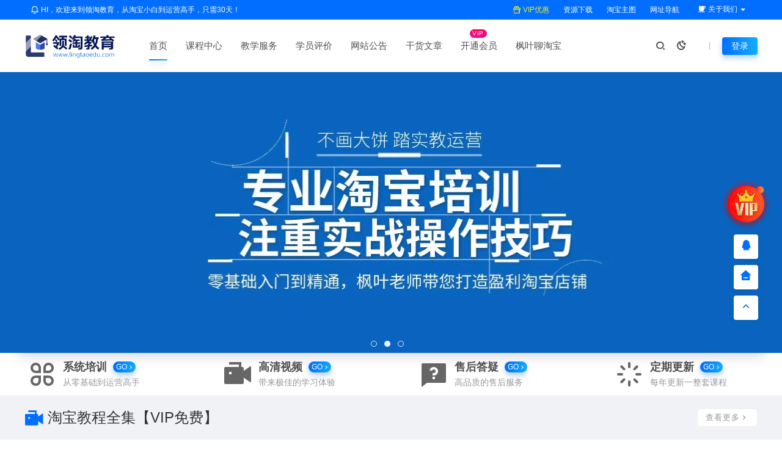

--- FILE ---
content_type: text/html; charset=UTF-8
request_url: https://www.lingtaoedu.com/
body_size: 15229
content:
<!DOCTYPE html>
<html lang="zh-Hans">
<head>
<meta charset="UTF-8">
<meta name="applicable-device"content="pc,mobile">
<meta http-equiv="X-UA-Compatible" content="IE=edge">
<meta name="viewport" content="width=device-width, initial-scale=1">
<title>【免费试学】淘宝开店培训课程_淘宝大学视频教程-领淘教育官网</title>
<meta name="keywords" content="淘宝开店培训,淘宝运营教程,淘宝大学,网店运营,领淘教育">
<meta name="description" content="领淘教育-金牌讲师枫叶老师带队，专注淘宝培训10年。提供涵盖淘宝大学核心知识的开店培训课程与视频教程。免费试学阶段即可获得实用技能，解决“没流量”、“不会优化”等难题！"><link rel="stylesheet" href="https://at.alicdn.com/t/c/font_4073586_5fq4g109min.css"/>
<link rel="shortcut icon" href="https://img.alicdn.com/imgextra/i4/2215413908653/O1CN01pSlqCl2Dn8FtKITfa_!!2215413908653.png"/>
<meta name='robots' content='max-image-preview:large' />
<style id='wp-img-auto-sizes-contain-inline-css' type='text/css'>
img:is([sizes=auto i],[sizes^="auto," i]){contain-intrinsic-size:3000px 1500px}
/*# sourceURL=wp-img-auto-sizes-contain-inline-css */
</style>
<link rel='stylesheet' id='ceoshop-css' href='https://www.lingtaoedu.com/wp-content/themes/ceomax-pro/ceoshop/assets/css/ceoshop.css' type='text/css' media='all' />
<link rel='stylesheet' id='ladda-css' href='https://www.lingtaoedu.com/wp-content/themes/ceomax-pro/ceoshop/assets/css/ladda-themeless.min.css' type='text/css' media='all' />
<link rel='stylesheet' id='uikit-css' href='https://www.lingtaoedu.com/wp-content/themes/ceomax-pro/static/css/uikit.css' type='text/css' media='all' />
<link rel='stylesheet' id='diy-css' href='https://www.lingtaoedu.com/wp-content/themes/ceomax-pro/static/css/diy.css' type='text/css' media='all' />
<link rel='stylesheet' id='fancybox-css' href='https://www.lingtaoedu.com/wp-content/themes/ceomax-pro/static/css/jquery.fancybox.min.css' type='text/css' media='all' />
<link rel='stylesheet' id='style-css' href='https://www.lingtaoedu.com/wp-content/themes/ceomax-pro/style.css' type='text/css' media='all' />
<script type="text/javascript" src="https://www.lingtaoedu.com/wp-content/themes/ceomax-pro/static/js/jquery.min.js" id="jquery-js"></script>
<script type="text/javascript" src="https://www.lingtaoedu.com/wp-content/themes/ceomax-pro/static/js/uikit.min.js" id="uikit-js"></script>
<script type="text/javascript" src="https://www.lingtaoedu.com/wp-content/themes/ceomax-pro/static/js/jquery.form.js" id="form-js"></script>
<style id='global-styles-inline-css' type='text/css'>
:root{--wp--preset--aspect-ratio--square: 1;--wp--preset--aspect-ratio--4-3: 4/3;--wp--preset--aspect-ratio--3-4: 3/4;--wp--preset--aspect-ratio--3-2: 3/2;--wp--preset--aspect-ratio--2-3: 2/3;--wp--preset--aspect-ratio--16-9: 16/9;--wp--preset--aspect-ratio--9-16: 9/16;--wp--preset--color--black: #000000;--wp--preset--color--cyan-bluish-gray: #abb8c3;--wp--preset--color--white: #ffffff;--wp--preset--color--pale-pink: #f78da7;--wp--preset--color--vivid-red: #cf2e2e;--wp--preset--color--luminous-vivid-orange: #ff6900;--wp--preset--color--luminous-vivid-amber: #fcb900;--wp--preset--color--light-green-cyan: #7bdcb5;--wp--preset--color--vivid-green-cyan: #00d084;--wp--preset--color--pale-cyan-blue: #8ed1fc;--wp--preset--color--vivid-cyan-blue: #0693e3;--wp--preset--color--vivid-purple: #9b51e0;--wp--preset--gradient--vivid-cyan-blue-to-vivid-purple: linear-gradient(135deg,rgb(6,147,227) 0%,rgb(155,81,224) 100%);--wp--preset--gradient--light-green-cyan-to-vivid-green-cyan: linear-gradient(135deg,rgb(122,220,180) 0%,rgb(0,208,130) 100%);--wp--preset--gradient--luminous-vivid-amber-to-luminous-vivid-orange: linear-gradient(135deg,rgb(252,185,0) 0%,rgb(255,105,0) 100%);--wp--preset--gradient--luminous-vivid-orange-to-vivid-red: linear-gradient(135deg,rgb(255,105,0) 0%,rgb(207,46,46) 100%);--wp--preset--gradient--very-light-gray-to-cyan-bluish-gray: linear-gradient(135deg,rgb(238,238,238) 0%,rgb(169,184,195) 100%);--wp--preset--gradient--cool-to-warm-spectrum: linear-gradient(135deg,rgb(74,234,220) 0%,rgb(151,120,209) 20%,rgb(207,42,186) 40%,rgb(238,44,130) 60%,rgb(251,105,98) 80%,rgb(254,248,76) 100%);--wp--preset--gradient--blush-light-purple: linear-gradient(135deg,rgb(255,206,236) 0%,rgb(152,150,240) 100%);--wp--preset--gradient--blush-bordeaux: linear-gradient(135deg,rgb(254,205,165) 0%,rgb(254,45,45) 50%,rgb(107,0,62) 100%);--wp--preset--gradient--luminous-dusk: linear-gradient(135deg,rgb(255,203,112) 0%,rgb(199,81,192) 50%,rgb(65,88,208) 100%);--wp--preset--gradient--pale-ocean: linear-gradient(135deg,rgb(255,245,203) 0%,rgb(182,227,212) 50%,rgb(51,167,181) 100%);--wp--preset--gradient--electric-grass: linear-gradient(135deg,rgb(202,248,128) 0%,rgb(113,206,126) 100%);--wp--preset--gradient--midnight: linear-gradient(135deg,rgb(2,3,129) 0%,rgb(40,116,252) 100%);--wp--preset--font-size--small: 13px;--wp--preset--font-size--medium: 20px;--wp--preset--font-size--large: 36px;--wp--preset--font-size--x-large: 42px;--wp--preset--spacing--20: 0.44rem;--wp--preset--spacing--30: 0.67rem;--wp--preset--spacing--40: 1rem;--wp--preset--spacing--50: 1.5rem;--wp--preset--spacing--60: 2.25rem;--wp--preset--spacing--70: 3.38rem;--wp--preset--spacing--80: 5.06rem;--wp--preset--shadow--natural: 6px 6px 9px rgba(0, 0, 0, 0.2);--wp--preset--shadow--deep: 12px 12px 50px rgba(0, 0, 0, 0.4);--wp--preset--shadow--sharp: 6px 6px 0px rgba(0, 0, 0, 0.2);--wp--preset--shadow--outlined: 6px 6px 0px -3px rgb(255, 255, 255), 6px 6px rgb(0, 0, 0);--wp--preset--shadow--crisp: 6px 6px 0px rgb(0, 0, 0);}:where(.is-layout-flex){gap: 0.5em;}:where(.is-layout-grid){gap: 0.5em;}body .is-layout-flex{display: flex;}.is-layout-flex{flex-wrap: wrap;align-items: center;}.is-layout-flex > :is(*, div){margin: 0;}body .is-layout-grid{display: grid;}.is-layout-grid > :is(*, div){margin: 0;}:where(.wp-block-columns.is-layout-flex){gap: 2em;}:where(.wp-block-columns.is-layout-grid){gap: 2em;}:where(.wp-block-post-template.is-layout-flex){gap: 1.25em;}:where(.wp-block-post-template.is-layout-grid){gap: 1.25em;}.has-black-color{color: var(--wp--preset--color--black) !important;}.has-cyan-bluish-gray-color{color: var(--wp--preset--color--cyan-bluish-gray) !important;}.has-white-color{color: var(--wp--preset--color--white) !important;}.has-pale-pink-color{color: var(--wp--preset--color--pale-pink) !important;}.has-vivid-red-color{color: var(--wp--preset--color--vivid-red) !important;}.has-luminous-vivid-orange-color{color: var(--wp--preset--color--luminous-vivid-orange) !important;}.has-luminous-vivid-amber-color{color: var(--wp--preset--color--luminous-vivid-amber) !important;}.has-light-green-cyan-color{color: var(--wp--preset--color--light-green-cyan) !important;}.has-vivid-green-cyan-color{color: var(--wp--preset--color--vivid-green-cyan) !important;}.has-pale-cyan-blue-color{color: var(--wp--preset--color--pale-cyan-blue) !important;}.has-vivid-cyan-blue-color{color: var(--wp--preset--color--vivid-cyan-blue) !important;}.has-vivid-purple-color{color: var(--wp--preset--color--vivid-purple) !important;}.has-black-background-color{background-color: var(--wp--preset--color--black) !important;}.has-cyan-bluish-gray-background-color{background-color: var(--wp--preset--color--cyan-bluish-gray) !important;}.has-white-background-color{background-color: var(--wp--preset--color--white) !important;}.has-pale-pink-background-color{background-color: var(--wp--preset--color--pale-pink) !important;}.has-vivid-red-background-color{background-color: var(--wp--preset--color--vivid-red) !important;}.has-luminous-vivid-orange-background-color{background-color: var(--wp--preset--color--luminous-vivid-orange) !important;}.has-luminous-vivid-amber-background-color{background-color: var(--wp--preset--color--luminous-vivid-amber) !important;}.has-light-green-cyan-background-color{background-color: var(--wp--preset--color--light-green-cyan) !important;}.has-vivid-green-cyan-background-color{background-color: var(--wp--preset--color--vivid-green-cyan) !important;}.has-pale-cyan-blue-background-color{background-color: var(--wp--preset--color--pale-cyan-blue) !important;}.has-vivid-cyan-blue-background-color{background-color: var(--wp--preset--color--vivid-cyan-blue) !important;}.has-vivid-purple-background-color{background-color: var(--wp--preset--color--vivid-purple) !important;}.has-black-border-color{border-color: var(--wp--preset--color--black) !important;}.has-cyan-bluish-gray-border-color{border-color: var(--wp--preset--color--cyan-bluish-gray) !important;}.has-white-border-color{border-color: var(--wp--preset--color--white) !important;}.has-pale-pink-border-color{border-color: var(--wp--preset--color--pale-pink) !important;}.has-vivid-red-border-color{border-color: var(--wp--preset--color--vivid-red) !important;}.has-luminous-vivid-orange-border-color{border-color: var(--wp--preset--color--luminous-vivid-orange) !important;}.has-luminous-vivid-amber-border-color{border-color: var(--wp--preset--color--luminous-vivid-amber) !important;}.has-light-green-cyan-border-color{border-color: var(--wp--preset--color--light-green-cyan) !important;}.has-vivid-green-cyan-border-color{border-color: var(--wp--preset--color--vivid-green-cyan) !important;}.has-pale-cyan-blue-border-color{border-color: var(--wp--preset--color--pale-cyan-blue) !important;}.has-vivid-cyan-blue-border-color{border-color: var(--wp--preset--color--vivid-cyan-blue) !important;}.has-vivid-purple-border-color{border-color: var(--wp--preset--color--vivid-purple) !important;}.has-vivid-cyan-blue-to-vivid-purple-gradient-background{background: var(--wp--preset--gradient--vivid-cyan-blue-to-vivid-purple) !important;}.has-light-green-cyan-to-vivid-green-cyan-gradient-background{background: var(--wp--preset--gradient--light-green-cyan-to-vivid-green-cyan) !important;}.has-luminous-vivid-amber-to-luminous-vivid-orange-gradient-background{background: var(--wp--preset--gradient--luminous-vivid-amber-to-luminous-vivid-orange) !important;}.has-luminous-vivid-orange-to-vivid-red-gradient-background{background: var(--wp--preset--gradient--luminous-vivid-orange-to-vivid-red) !important;}.has-very-light-gray-to-cyan-bluish-gray-gradient-background{background: var(--wp--preset--gradient--very-light-gray-to-cyan-bluish-gray) !important;}.has-cool-to-warm-spectrum-gradient-background{background: var(--wp--preset--gradient--cool-to-warm-spectrum) !important;}.has-blush-light-purple-gradient-background{background: var(--wp--preset--gradient--blush-light-purple) !important;}.has-blush-bordeaux-gradient-background{background: var(--wp--preset--gradient--blush-bordeaux) !important;}.has-luminous-dusk-gradient-background{background: var(--wp--preset--gradient--luminous-dusk) !important;}.has-pale-ocean-gradient-background{background: var(--wp--preset--gradient--pale-ocean) !important;}.has-electric-grass-gradient-background{background: var(--wp--preset--gradient--electric-grass) !important;}.has-midnight-gradient-background{background: var(--wp--preset--gradient--midnight) !important;}.has-small-font-size{font-size: var(--wp--preset--font-size--small) !important;}.has-medium-font-size{font-size: var(--wp--preset--font-size--medium) !important;}.has-large-font-size{font-size: var(--wp--preset--font-size--large) !important;}.has-x-large-font-size{font-size: var(--wp--preset--font-size--x-large) !important;}
/*# sourceURL=global-styles-inline-css */
</style>
</head>
	<body id="ceotheme" class="">
        <script>var all_night_theme=false;</script><script>var is_switch_day_night=true;</script>	    <style>
		/* 隐藏购买人数信息 */
.number {
    display: none !important;
}	    </style>
		<div class="ceo-background-muted site ceo-zz-background" >
			<div class="ceo-topnav" style="display: block;background: #026eff;">
	<div class="ceo-container" style="position: relative;">
		<nav class="ceo-top-navbar">
    <ul class="ceo-top-nav navbar-left">
    	<li>
    		<a href="/vip" style="color:#fff" target="_blank"><i class="ceofont ceoicon-notification-3-line"></i> HI，欢迎来到领淘教育，从淘宝小白到运营高手，只需30天！</a>
    	</li>
    </ul>
    <ul class="ceo-top-nav navbar-right ceo-nav-top-app">
            	<li>
    		<a href="/vip" style="color:#eeee22" target="_blank"><i class="ceofont ceoicon-gift-2-line"></i> VIP优惠</a>
    	</li>
    	    	<li>
    		<a href="/xiazai" style="color:#fff" target="_blank"><i class="ceofont "></i> 资源下载</a>
    	</li>
    	    	<li>
    		<a href="/tbzt" style="color:#fff" target="_blank"><i class="ceofont "></i> 淘宝主图</a>
    	</li>
    	    	<li>
    		<a href="/site" style="color:#fff" target="_blank"><i class="ceofont "></i> 网址导航</a>
    	</li>
    	    	    	<li class="lang-style" style="color: #fff;">
    		<ul class="ceo-top-nav">
    			<li class="dropdown language-btn">
    				<span class="dropdown-toggle m-t-0 " data-toggle="dropdown">
                		<i class="ceofont ceoicon-cup-fill"></i> 关于我们                		<b class="caret"></b>
                	</span>
    				<ul class="dropdown-menu language-select" style="display: none;">
    					<b class="caret caret1"></b>
    					    					<li>
    						<a href="/about" target="_blank">关于我们</a>
    					</li>
    					    					<li>
    						<a href="/ad" target="_blank">广告服务</a>
    					</li>
    					    					<li>
    						<a href="/disclaimer" target="_blank">免责声明</a>
    					</li>
    					    					<li>
    						<a href="/privacy-policy" target="_blank">隐私政策</a>
    					</li>
    					    				</ul>
    			</li>
    		</ul>
    	</li>
    	    </ul>
</nav>	</div>
</div>
<header class="header ceo-background-default" >
    <div class="navbar ceo-position-relative">
    	<div class="ceo-container ceo-flex ceo-flex-middle ceo-position-relative ceo-logo-shou">
    		<a href="https://www.lingtaoedu.com" class="logo ceo-logo ceo-display-inline-block" alt="领淘教育">
    		    <div class="ceo-logo-nav-night ceo-visible@m" style="background: url(https://img.alicdn.com/imgextra/i3/2215413908653/O1CN016ZtS8F2Dn8GEjqxrM_!!2215413908653.png) no-repeat;background-size: 150px auto;"></div>
    		        		    <div class="ceo-app-logo2" style="background: url(https://img.alicdn.com/imgextra/i3/2215413908653/O1CN016ZtS8F2Dn8GEjqxrM_!!2215413908653.png) no-repeat;background-size: 92px auto;"></div>
                    		        		</a>
    		
    		<nav class="nav ceo-flex-1 ceo-position-relative ceo-visible@m"><ul id="menu-%e9%a1%b6%e9%83%a8%e8%8f%9c%e5%8d%95" class="nav ceo-flex-1 ceo-margin-remove"><li id="menu-item-27" class="menu-item menu-item-type-custom menu-item-object-custom current-menu-item current_page_item menu-item-home menu-item-27"><a href="https://www.lingtaoedu.com/" aria-current="page">首页</a></li>
<li id="menu-item-98" class="menu-item menu-item-type-taxonomy menu-item-object-category menu-item-has-children menu-item-98"><a href="https://www.lingtaoedu.com/kecheng">课程中心</a>
<ul class="sub-menu">
	<li id="menu-item-3199" class="menu-item menu-item-type-custom menu-item-object-custom menu-item-3199"><a href="https://www.lingtaoedu.com/kecheng/taobao/92.html">免费公开课</a></li>
	<li id="menu-item-781" class="menu-item menu-item-type-taxonomy menu-item-object-category menu-item-781"><a href="https://www.lingtaoedu.com/kecheng/taobao">淘宝教程全集</a></li>
	<li id="menu-item-782" class="menu-item menu-item-type-custom menu-item-object-custom menu-item-782"><a href="https://www.lingtaoedu.com/kecheng/qita/79.html">淘宝虚拟项目</a></li>
	<li id="menu-item-783" class="menu-item menu-item-type-custom menu-item-object-custom menu-item-783"><a href="https://www.lingtaoedu.com/kecheng/zengpin/86.html">拼多多教程</a></li>
	<li id="menu-item-784" class="menu-item menu-item-type-custom menu-item-object-custom menu-item-784"><a href="https://www.lingtaoedu.com/kecheng/zengpin/88.html">淘宝美工教程</a></li>
	<li id="menu-item-785" class="menu-item menu-item-type-custom menu-item-object-custom menu-item-785"><a href="https://www.lingtaoedu.com/kecheng/qita/84.html">网站建设教程</a></li>
</ul>
</li>
<li id="menu-item-3145" class="menu-item menu-item-type-post_type menu-item-object-page menu-item-3145"><a href="https://www.lingtaoedu.com/web">教学服务</a></li>
<li id="menu-item-3172" class="menu-item menu-item-type-post_type menu-item-object-page menu-item-3172"><a href="https://www.lingtaoedu.com/pingjia">学员评价</a></li>
<li id="menu-item-512" class="menu-item menu-item-type-post_type menu-item-object-page menu-item-512"><a href="https://www.lingtaoedu.com/notice">网站公告</a></li>
<li id="menu-item-786" class="menu-item menu-item-type-taxonomy menu-item-object-category menu-item-has-children menu-item-786"><a href="https://www.lingtaoedu.com/wenzhang">干货文章</a>
<ul class="sub-menu">
	<li id="menu-item-186" class="menu-item menu-item-type-taxonomy menu-item-object-category menu-item-has-children menu-item-186"><a href="https://www.lingtaoedu.com/wenzhang/tbbw">淘宝百问<i class="ceofont ceoicon-arrow-right-s-line"></i></a>
	<ul class="sub-menu">
		<li id="menu-item-787" class="menu-item menu-item-type-taxonomy menu-item-object-category menu-item-787"><a href="https://www.lingtaoedu.com/wenzhang/tbbw/kdzn">开店指南</a></li>
		<li id="menu-item-788" class="menu-item menu-item-type-taxonomy menu-item-object-category menu-item-788"><a href="https://www.lingtaoedu.com/wenzhang/tbbw/llpj">流量破局</a></li>
		<li id="menu-item-789" class="menu-item menu-item-type-taxonomy menu-item-object-category menu-item-789"><a href="https://www.lingtaoedu.com/wenzhang/tbbw/tgzx">推广增效</a></li>
		<li id="menu-item-790" class="menu-item menu-item-type-taxonomy menu-item-object-category menu-item-790"><a href="https://www.lingtaoedu.com/wenzhang/tbbw/bkdz">爆款打造</a></li>
		<li id="menu-item-791" class="menu-item menu-item-type-taxonomy menu-item-object-category menu-item-791"><a href="https://www.lingtaoedu.com/wenzhang/tbbw/zhhs">转化话术</a></li>
		<li id="menu-item-792" class="menu-item menu-item-type-taxonomy menu-item-object-category menu-item-792"><a href="https://www.lingtaoedu.com/wenzhang/tbbw/gyl">供应链</a></li>
		<li id="menu-item-793" class="menu-item menu-item-type-taxonomy menu-item-object-category menu-item-793"><a href="https://www.lingtaoedu.com/wenzhang/tbbw/pjgl">评价管理</a></li>
		<li id="menu-item-794" class="menu-item menu-item-type-taxonomy menu-item-object-category menu-item-794"><a href="https://www.lingtaoedu.com/wenzhang/tbbw/sjqd">数据驱动</a></li>
	</ul>
</li>
	<li id="menu-item-2745" class="menu-item menu-item-type-taxonomy menu-item-object-category menu-item-has-children menu-item-2745"><a href="https://www.lingtaoedu.com/wenzhang/tbyy">淘宝运营<i class="ceofont ceoicon-arrow-right-s-line"></i></a>
	<ul class="sub-menu">
		<li id="menu-item-2750" class="menu-item menu-item-type-taxonomy menu-item-object-category menu-item-2750"><a href="https://www.lingtaoedu.com/wenzhang/tbyy/xsrm">新手入门</a></li>
		<li id="menu-item-2789" class="menu-item menu-item-type-taxonomy menu-item-object-category menu-item-2789"><a href="https://www.lingtaoedu.com/wenzhang/tbyy/llhq">流量获取</a></li>
		<li id="menu-item-2833" class="menu-item menu-item-type-taxonomy menu-item-object-category menu-item-2833"><a href="https://www.lingtaoedu.com/wenzhang/tbyy/xphy">选品货源</a></li>
		<li id="menu-item-2876" class="menu-item menu-item-type-taxonomy menu-item-object-category menu-item-2876"><a href="https://www.lingtaoedu.com/wenzhang/tbyy/yyjq">运营技巧</a></li>
		<li id="menu-item-2919" class="menu-item menu-item-type-taxonomy menu-item-object-category menu-item-2919"><a href="https://www.lingtaoedu.com/wenzhang/tbyy/gjsy">工具使用</a></li>
		<li id="menu-item-2976" class="menu-item menu-item-type-taxonomy menu-item-object-category menu-item-2976"><a href="https://www.lingtaoedu.com/wenzhang/tbyy/hgyy">合规运营</a></li>
		<li id="menu-item-3019" class="menu-item menu-item-type-taxonomy menu-item-object-category menu-item-3019"><a href="https://www.lingtaoedu.com/wenzhang/tbyy/nryx">内容营销</a></li>
	</ul>
</li>
</ul>
</li>
<li id="menu-item-28" class="menu-item menu-item-type-post_type menu-item-object-page menu-item-28"><a href="https://www.lingtaoedu.com/vip">开通会员<span class="jian">VIP</span></a></li>
<li id="menu-item-3189" class="menu-item menu-item-type-taxonomy menu-item-object-category menu-item-3189"><a href="https://www.lingtaoedu.com/fengye">枫叶聊淘宝</a></li>
</ul></nav>    
    		<div class="header-info ceo-flex ceo-flex-middle">
    		        			<a href="#header-search" class="header-search ceo-navbar-s" ceo-toggle><i class="ceofont ceoicon-search-2-line ceo-text-bolder"></i></a>
    			    			    			<a href="javascript:switchNightMode()" class="header-search ceo-navbar-s" ceo-tooltip="开启/关闭夜间模式"><i class="ceofont ceoicon-moon-clear-line ceo-text-bolder to-night"></i></a>
    			    			        		<div id="header-search" ceo-modal>
    <div class="ceo-tan ceo-modal-dialog ceo-modal-body home-modal ceo-padding-remove ceo-margin-auto-vertical">
        <button class="ceo-modal-close-default" type="button" ceo-close></button>
        <div class="b-r-12 ceo-background-default ceo-overflow-hidden ceo-position-relative ceo-padding-30px">
            <h3>搜索</h3>
    		<div class="search search-navbar">
    			<form method="get" class="b-r-4 b-a ceo-form ceo-flex ceo-overflow-hidden search-form" action="https://www.lingtaoedu.com">
    				<input type="search" placeholder="输入关键字搜索" autocomplete="off" value="" name="s" required="required" class="ceo-input ceo-flex-1 ceo-text-small">
    				<button type="submit"><i class="ceofont ceoicon-search-2-line ceo-text-bolder"></i></button>
    			</form>
    		</div>
            <div class="header-btn-search">
                <div class="header-btn-search-s ceo-dt change-color btn-search-all">搜索全站</div>
                            </div>
    		<div class="tags-item ceo-margin-top">
    			<p class="ceo-margin-small-bottom ceo-text-small">热门标签：</p>
    			<div id="navbar-tags-list"></div>
    		</div>
		</div>
    	<div class="home-modal-bottom">
    	    <ul>
    	        <li></li>
    	        <li></li>
    	    </ul>
    	</div>
	</div>
</div>
<script>
    $(".btn-search-all").on("click",function () {
        $(".search .search-form button").trigger('click')
    })
    $(".btn-search-category").on("click",function (event) {
        event.preventDefault()
        let search_s=$(".search-navbar input[name=s]").val();
        if(!search_s){
            return false;
        }
        let category_search_url='/?s='+search_s+"&cat=0"
        console.log(category_search_url)
        location.href=category_search_url
    })
</script>        		
        		<div id="nav_user" style="display: contents"></div>
<script>
    (function($){
        $.ajax({
            url:"//www.lingtaoedu.com/wp-content/themes/ceomax-pro/nav_user.php",
            success:function(res){
                if(res.indexOf(res,'display')!='-1'){
                    $("#nav_user").html(res)
                }
            }
        })
    })(jQuery)
</script>    		</div>
    	</div>
    </div>
</header><main>
	<section class="slide_05 ceo-background-default">
	<div class="ceo-visible-toggle ceo-light ceo-position-relative" tabindex="-1" ceo-slideshow autoplay="true" autoplay-interval="5000">
		<ul class="slide-ul ceo-slideshow-items" style="height:460px">
						<li>
				<a href="/vip" target="_blank" class="slide-item ceo-display-block ceo-width-1-1 ceo-height-1-1 ceo-position-relative" style="height:460px">
					<img src="https://img.alicdn.com/imgextra/i4/2215413908653/O1CN01DhP3hJ2Dn8GXJBTkR_!!2215413908653.png" ceo-cover>
				</a>
			</li>
						<li>
				<a href="/vip" target="_blank" class="slide-item ceo-display-block ceo-width-1-1 ceo-height-1-1 ceo-position-relative" style="height:460px">
					<img src="https://img.alicdn.com/imgextra/i4/2215413908653/O1CN01DhP3hJ2Dn8GXJBTkR_!!2215413908653.png" ceo-cover>
				</a>
			</li>
						<li>
				<a href="/vip" target="_blank" class="slide-item ceo-display-block ceo-width-1-1 ceo-height-1-1 ceo-position-relative" style="height:460px">
					<img src="https://img.alicdn.com/imgextra/i4/2215413908653/O1CN01DhP3hJ2Dn8GXJBTkR_!!2215413908653.png" ceo-cover>
				</a>
			</li>
					</ul>
		<a class="ceo-position-center-left ceo-position-small ceo-hidden-hover" href="#" ceo-slidenav-previous ceo-slideshow-item="previous"></a>
		<a class="ceo-position-center-right ceo-position-small ceo-hidden-hover" href="#" ceo-slidenav-next ceo-slideshow-item="next"></a>
		<ul class="ceo-slideshow-nav ceo-dotnav ceo-position-bottom-center ceo-margin-small-bottom"></ul>
	</div>
</section>
<style>.fastlink {padding-bottom: 30px;margin-top: 20px!important;}</style>
<section class="aui-scrollView">
	<div class="aui-palace aui-palace-one">
	    		<a href="/kecheng/taobao" class="aui-palace-grid">
			<div class="aui-palace-grid-icon">
				<img src="https://ke.taom88.com/template/mobile/skin/images/video-png.png" alt="">
			</div>
			<div class="aui-palace-grid-text">
				<h2>淘宝课程</h2>
			</div>
		</a>
				<a href="/79.html" class="aui-palace-grid">
			<div class="aui-palace-grid-icon">
				<img src="https://ke.taom88.com/template/mobile/skin/images/xinke-png.png" alt="">
			</div>
			<div class="aui-palace-grid-text">
				<h2>虚拟项目</h2>
			</div>
		</a>
				<a href="/84.html" class="aui-palace-grid">
			<div class="aui-palace-grid-icon">
				<img src="https://ke.taom88.com/template/mobile/skin/images/rg.png" alt="">
			</div>
			<div class="aui-palace-grid-text">
				<h2>建站课程</h2>
			</div>
		</a>
				<a href="/vip" class="aui-palace-grid">
			<div class="aui-palace-grid-icon">
				<img src="https://ke.taom88.com/template/mobile/skin/images/vip-png.png" alt="">
			</div>
			<div class="aui-palace-grid-text">
				<h2>开通会员</h2>
			</div>
		</a>
			</div>
	<div class="divHeight"></div>
</section>

<section class="fastnav ceo-background-default ceo-margin-bottom-20 ceo-visible@s">
	<div class="ceo-container ceo-padding ceo-fastnav-p">
		<div class="ceo-grid" ceo-grid>
						<div class="ceo-width-1-4">
				<div class="fastnav-item ceo-flex ceo-flex-middle">
					<div class="ceo-margin-small-right">
						<i class="ceofont ceoicon-apps-line item-i"></i>
					</div>
					<div class="ceo-text-truncate">
						<h3 class="ceo-margin-remove-top">
							<a href="/vip" target="_blank" class="ceo-flex ceo-flex-middle">
								<span class="ceo-text-bold">系统培训</span>
								<span class="go change-color ceo-margin-small-left">go<i class="ceofont ceoicon-arrow-right-s-line"></i></span>
							</a>
						</h3>
						<p class="ceo-text-small ceo-text-muted ceo-margin-remove ceo-text-truncate">从零基础到运营高手</p>
					</div>
				</div>
			</div>
						<div class="ceo-width-1-4">
				<div class="fastnav-item ceo-flex ceo-flex-middle">
					<div class="ceo-margin-small-right">
						<i class="ceofont ceoicon-vidicon-2-fill item-i"></i>
					</div>
					<div class="ceo-text-truncate">
						<h3 class="ceo-margin-remove-top">
							<a href="/vip" target="_blank" class="ceo-flex ceo-flex-middle">
								<span class="ceo-text-bold">高清视频</span>
								<span class="go change-color ceo-margin-small-left">go<i class="ceofont ceoicon-arrow-right-s-line"></i></span>
							</a>
						</h3>
						<p class="ceo-text-small ceo-text-muted ceo-margin-remove ceo-text-truncate">带来极佳的学习体验</p>
					</div>
				</div>
			</div>
						<div class="ceo-width-1-4">
				<div class="fastnav-item ceo-flex ceo-flex-middle">
					<div class="ceo-margin-small-right">
						<i class="ceofont ceoicon-questionnaire-fill item-i"></i>
					</div>
					<div class="ceo-text-truncate">
						<h3 class="ceo-margin-remove-top">
							<a href="/vip" target="_blank" class="ceo-flex ceo-flex-middle">
								<span class="ceo-text-bold">售后答疑</span>
								<span class="go change-color ceo-margin-small-left">go<i class="ceofont ceoicon-arrow-right-s-line"></i></span>
							</a>
						</h3>
						<p class="ceo-text-small ceo-text-muted ceo-margin-remove ceo-text-truncate">高品质的售后服务</p>
					</div>
				</div>
			</div>
						<div class="ceo-width-1-4">
				<div class="fastnav-item ceo-flex ceo-flex-middle">
					<div class="ceo-margin-small-right">
						<i class="ceofont ceoicon-loader-2-fill item-i"></i>
					</div>
					<div class="ceo-text-truncate">
						<h3 class="ceo-margin-remove-top">
							<a href="/vip" target="_blank" class="ceo-flex ceo-flex-middle">
								<span class="ceo-text-bold">定期更新</span>
								<span class="go change-color ceo-margin-small-left">go<i class="ceofont ceoicon-arrow-right-s-line"></i></span>
							</a>
						</h3>
						<p class="ceo-text-small ceo-text-muted ceo-margin-remove ceo-text-truncate">每年更新一整套课程</p>
					</div>
				</div>
			</div>
					</div>
	</div>
</section>

<section class="card">
	<div class="ceo-container ceo-margin-medium-top ceo-margin-bottom-40">
		<div class="ceo-home-card section-title ceo-flex ceo-flex-middle">
		    <i class="ceofont ceoicon-vidicon-2-fill ceo-icon-index"></i>
			<h3 class="ceo-display-inline-block ceo-margin-remove">
				淘宝教程全集【VIP免费】			</h3>
			<div class="sub-nav ceo-flex-1 ceo-visible@s">
			    <ul class="ceo-text-small ceo-margin-remove ceo-padding-remove">
								</ul>
			</div>
			<div class="sub-nav ceo-visible@s">
				<ul class="ceo-text-small ceo-margin-remove ceo-padding-remove">
					<li><span class="all ceo-display-inline-block"><a href="https://www.lingtaoedu.com/kecheng/taobao" target="_blank" >查看更多<i class="ceofont ceoicon-arrow-right-s-line"></i></a></span></li>
				</ul>
			</div>
		</div>
		<div class="card ceo-grid-medium ceo-home-card-top" ceo-grid>
								    			<div class="ceo-width-1-1@s ceo-width-1-2  ceo-width-1-4@m ceo-width-1-4@l ceo-width-1-4@xl">
    <div class="card-item b-r-4 ceo-background-default ceo-overflow-hidden ceo-vip-icons">
        
                <div class="ceo_app_img">
        	<a href="https://www.lingtaoedu.com/kecheng/taobao/92.html"  class="cover ceo-display-block ceo-cover-container " style="padding-bottom:56%">
    
                        	    <img data-src="https://img.alicdn.com/imgextra/i2/443191242/O1CN013xvx6k1L2szyRoaxV_!!443191242.jpg" alt="请先收看免费公开课来了解我们【13集】" src="https://www.lingtaoedu.com/wp-content/themes/ceomax-pro/static/images/thumb-ing.gif" class="ceo-width-1-1@s lazyload" ceo-cover>
        	</a>
    	</div>
                <div class="ceo-padding-remove">
                        <div class="card-title-desc">
                <a href="https://www.lingtaoedu.com/kecheng/taobao/92.html"  class="title ceo-display-block" title="请先收看免费公开课来了解我们【13集】">
                    请先收看免费公开课来了解我们【13集】                </a>
            </div>
                    </div>

                <div class="ceo_freepath_subtitle">
            <!--分类-->
                        <div class="ceo_freepath_zhujiang">
                <a href="https://www.lingtaoedu.com/kecheng/taobao"><i class="ceofont ceoicon-folder-open-line ceo-right-3"></i>淘宝教程</a>    		</div>
    		    		<!--演示-->
    		            <div class="ceo_freepath_keshi">
                            </div>
                        <!--标签-->
            <div class="ceo_biaoqian">
                <div class="ceo-tese-jingpin"><span class="i">#</span>公开课</div>
                        <div class="ceo-tese-tuijian"><span class="i">#</span>推荐</div>                        </div>
        </div>
        
    	    </div>
</div>
					    		    			<div class="ceo-width-1-1@s ceo-width-1-2  ceo-width-1-4@m ceo-width-1-4@l ceo-width-1-4@xl">
    <div class="card-item b-r-4 ceo-background-default ceo-overflow-hidden ceo-vip-icons">
        
                <div class="ceo_app_img">
        	<a href="https://www.lingtaoedu.com/kecheng/taobao/135.html"  class="cover ceo-display-block ceo-cover-container " style="padding-bottom:56%">
    
                        	    <img data-src="https://img.alicdn.com/imgextra/i2/443191242/O1CN01L0X9sH1L2sztchFZU_!!443191242.jpg" alt="1688淘货源一件代发教程【12集】" src="https://www.lingtaoedu.com/wp-content/themes/ceomax-pro/static/images/thumb-ing.gif" class="ceo-width-1-1@s lazyload" ceo-cover>
        	</a>
    	</div>
                <div class="ceo-padding-remove">
                        <div class="card-title-desc">
                <a href="https://www.lingtaoedu.com/kecheng/taobao/135.html"  class="title ceo-display-block" title="1688淘货源一件代发教程【12集】">
                    1688淘货源一件代发教程【12集】                </a>
            </div>
                    </div>

                <div class="ceo_freepath_subtitle">
            <!--分类-->
                        <div class="ceo_freepath_zhujiang">
                <a href="https://www.lingtaoedu.com/kecheng/taobao"><i class="ceofont ceoicon-folder-open-line ceo-right-3"></i>淘宝教程</a>    		</div>
    		    		<!--演示-->
    		            <div class="ceo_freepath_keshi">
                            </div>
                        <!--标签-->
            <div class="ceo_biaoqian">
                <div class="ceo-tese-jingpin"><span class="i">#</span>VIP免费</div>
                                                </div>
        </div>
        
    	    </div>
</div>
					    		    			<div class="ceo-width-1-1@s ceo-width-1-2  ceo-width-1-4@m ceo-width-1-4@l ceo-width-1-4@xl">
    <div class="card-item b-r-4 ceo-background-default ceo-overflow-hidden ceo-vip-icons">
        
                <div class="ceo_app_img">
        	<a href="https://www.lingtaoedu.com/kecheng/taobao/161.html"  class="cover ceo-display-block ceo-cover-container " style="padding-bottom:56%">
    
                        	    <img data-src="https://img.alicdn.com/imgextra/i2/443191242/O1CN01HRlprr1L2szzufjSM_!!443191242.jpg" alt="第1章：爆款打造核心思维【8集】" src="https://www.lingtaoedu.com/wp-content/themes/ceomax-pro/static/images/thumb-ing.gif" class="ceo-width-1-1@s lazyload" ceo-cover>
        	</a>
    	</div>
                <div class="ceo-padding-remove">
                        <div class="card-title-desc">
                <a href="https://www.lingtaoedu.com/kecheng/taobao/161.html"  class="title ceo-display-block" title="第1章：爆款打造核心思维【8集】">
                    第1章：爆款打造核心思维【8集】                </a>
            </div>
                    </div>

                <div class="ceo_freepath_subtitle">
            <!--分类-->
                        <div class="ceo_freepath_zhujiang">
                <a href="https://www.lingtaoedu.com/kecheng/taobao"><i class="ceofont ceoicon-folder-open-line ceo-right-3"></i>淘宝教程</a>    		</div>
    		    		<!--演示-->
    		            <div class="ceo_freepath_keshi">
                            </div>
                        <!--标签-->
            <div class="ceo_biaoqian">
                <div class="ceo-tese-jingpin"><span class="i">#</span>VIP免费</div>
                                                </div>
        </div>
        
    	    </div>
</div>
					    		    			<div class="ceo-width-1-1@s ceo-width-1-2  ceo-width-1-4@m ceo-width-1-4@l ceo-width-1-4@xl">
    <div class="card-item b-r-4 ceo-background-default ceo-overflow-hidden ceo-vip-icons">
        
                <div class="ceo_app_img">
        	<a href="https://www.lingtaoedu.com/kecheng/taobao/159.html"  class="cover ceo-display-block ceo-cover-container " style="padding-bottom:56%">
    
                        	    <img data-src="https://img.alicdn.com/imgextra/i1/443191242/O1CN01w4YOzN1L2t009aknT_!!443191242.jpg" alt="第2章：淘宝开店规则解读【18集】" src="https://www.lingtaoedu.com/wp-content/themes/ceomax-pro/static/images/thumb-ing.gif" class="ceo-width-1-1@s lazyload" ceo-cover>
        	</a>
    	</div>
                <div class="ceo-padding-remove">
                        <div class="card-title-desc">
                <a href="https://www.lingtaoedu.com/kecheng/taobao/159.html"  class="title ceo-display-block" title="第2章：淘宝开店规则解读【18集】">
                    第2章：淘宝开店规则解读【18集】                </a>
            </div>
                    </div>

                <div class="ceo_freepath_subtitle">
            <!--分类-->
                        <div class="ceo_freepath_zhujiang">
                <a href="https://www.lingtaoedu.com/kecheng/taobao"><i class="ceofont ceoicon-folder-open-line ceo-right-3"></i>淘宝教程</a>    		</div>
    		    		<!--演示-->
    		            <div class="ceo_freepath_keshi">
                            </div>
                        <!--标签-->
            <div class="ceo_biaoqian">
                <div class="ceo-tese-jingpin"><span class="i">#</span>VIP免费</div>
                                                </div>
        </div>
        
    	    </div>
</div>
					    		    			<div class="ceo-width-1-1@s ceo-width-1-2  ceo-width-1-4@m ceo-width-1-4@l ceo-width-1-4@xl">
    <div class="card-item b-r-4 ceo-background-default ceo-overflow-hidden ceo-vip-icons">
        
                <div class="ceo_app_img">
        	<a href="https://www.lingtaoedu.com/kecheng/taobao/157.html"  class="cover ceo-display-block ceo-cover-container " style="padding-bottom:56%">
    
                        	    <img data-src="https://img.alicdn.com/imgextra/i3/443191242/O1CN01DR6XzA1L2t000RdVI_!!443191242.jpg" alt="第3章：新手开店防骗技巧【15集】" src="https://www.lingtaoedu.com/wp-content/themes/ceomax-pro/static/images/thumb-ing.gif" class="ceo-width-1-1@s lazyload" ceo-cover>
        	</a>
    	</div>
                <div class="ceo-padding-remove">
                        <div class="card-title-desc">
                <a href="https://www.lingtaoedu.com/kecheng/taobao/157.html"  class="title ceo-display-block" title="第3章：新手开店防骗技巧【15集】">
                    第3章：新手开店防骗技巧【15集】                </a>
            </div>
                    </div>

                <div class="ceo_freepath_subtitle">
            <!--分类-->
                        <div class="ceo_freepath_zhujiang">
                <a href="https://www.lingtaoedu.com/kecheng/taobao"><i class="ceofont ceoicon-folder-open-line ceo-right-3"></i>淘宝教程</a>    		</div>
    		    		<!--演示-->
    		            <div class="ceo_freepath_keshi">
                            </div>
                        <!--标签-->
            <div class="ceo_biaoqian">
                <div class="ceo-tese-jingpin"><span class="i">#</span>VIP免费</div>
                                                </div>
        </div>
        
    	    </div>
</div>
					    		    			<div class="ceo-width-1-1@s ceo-width-1-2  ceo-width-1-4@m ceo-width-1-4@l ceo-width-1-4@xl">
    <div class="card-item b-r-4 ceo-background-default ceo-overflow-hidden ceo-vip-icons">
        
                <div class="ceo_app_img">
        	<a href="https://www.lingtaoedu.com/kecheng/taobao/155.html"  class="cover ceo-display-block ceo-cover-container " style="padding-bottom:56%">
    
                        	    <img data-src="https://img.alicdn.com/imgextra/i3/443191242/O1CN01ekIiSl1L2szyS52WE_!!443191242.jpg" alt="第4章：淘宝卖家必备技能【26集】" src="https://www.lingtaoedu.com/wp-content/themes/ceomax-pro/static/images/thumb-ing.gif" class="ceo-width-1-1@s lazyload" ceo-cover>
        	</a>
    	</div>
                <div class="ceo-padding-remove">
                        <div class="card-title-desc">
                <a href="https://www.lingtaoedu.com/kecheng/taobao/155.html"  class="title ceo-display-block" title="第4章：淘宝卖家必备技能【26集】">
                    第4章：淘宝卖家必备技能【26集】                </a>
            </div>
                    </div>

                <div class="ceo_freepath_subtitle">
            <!--分类-->
                        <div class="ceo_freepath_zhujiang">
                <a href="https://www.lingtaoedu.com/kecheng/taobao"><i class="ceofont ceoicon-folder-open-line ceo-right-3"></i>淘宝教程</a>    		</div>
    		    		<!--演示-->
    		            <div class="ceo_freepath_keshi">
                            </div>
                        <!--标签-->
            <div class="ceo_biaoqian">
                <div class="ceo-tese-jingpin"><span class="i">#</span>VIP免费</div>
                                                </div>
        </div>
        
    	    </div>
</div>
					    		    			<div class="ceo-width-1-1@s ceo-width-1-2  ceo-width-1-4@m ceo-width-1-4@l ceo-width-1-4@xl">
    <div class="card-item b-r-4 ceo-background-default ceo-overflow-hidden ceo-vip-icons">
        
                <div class="ceo_app_img">
        	<a href="https://www.lingtaoedu.com/kecheng/taobao/153.html"  class="cover ceo-display-block ceo-cover-container " style="padding-bottom:56%">
    
                        	    <img data-src="https://img.alicdn.com/imgextra/i1/443191242/O1CN01cwAwzl1L2t009cA6v_!!443191242.jpg" alt="第5章：淘宝营销工具使用【8集】" src="https://www.lingtaoedu.com/wp-content/themes/ceomax-pro/static/images/thumb-ing.gif" class="ceo-width-1-1@s lazyload" ceo-cover>
        	</a>
    	</div>
                <div class="ceo-padding-remove">
                        <div class="card-title-desc">
                <a href="https://www.lingtaoedu.com/kecheng/taobao/153.html"  class="title ceo-display-block" title="第5章：淘宝营销工具使用【8集】">
                    第5章：淘宝营销工具使用【8集】                </a>
            </div>
                    </div>

                <div class="ceo_freepath_subtitle">
            <!--分类-->
                        <div class="ceo_freepath_zhujiang">
                <a href="https://www.lingtaoedu.com/kecheng/taobao"><i class="ceofont ceoicon-folder-open-line ceo-right-3"></i>淘宝教程</a>    		</div>
    		    		<!--演示-->
    		            <div class="ceo_freepath_keshi">
                            </div>
                        <!--标签-->
            <div class="ceo_biaoqian">
                <div class="ceo-tese-jingpin"><span class="i">#</span>VIP免费</div>
                                                </div>
        </div>
        
    	    </div>
</div>
					    		    			<div class="ceo-width-1-1@s ceo-width-1-2  ceo-width-1-4@m ceo-width-1-4@l ceo-width-1-4@xl">
    <div class="card-item b-r-4 ceo-background-default ceo-overflow-hidden ceo-vip-icons">
        
                <div class="ceo_app_img">
        	<a href="https://www.lingtaoedu.com/kecheng/taobao/151.html"  class="cover ceo-display-block ceo-cover-container " style="padding-bottom:56%">
    
                        	    <img data-src="https://img.alicdn.com/imgextra/i1/443191242/O1CN01sJFM5M1L2t00Nj6Cm_!!443191242.jpg" alt="第6章：智能模板装修店铺【18集】" src="https://www.lingtaoedu.com/wp-content/themes/ceomax-pro/static/images/thumb-ing.gif" class="ceo-width-1-1@s lazyload" ceo-cover>
        	</a>
    	</div>
                <div class="ceo-padding-remove">
                        <div class="card-title-desc">
                <a href="https://www.lingtaoedu.com/kecheng/taobao/151.html"  class="title ceo-display-block" title="第6章：智能模板装修店铺【18集】">
                    第6章：智能模板装修店铺【18集】                </a>
            </div>
                    </div>

                <div class="ceo_freepath_subtitle">
            <!--分类-->
                        <div class="ceo_freepath_zhujiang">
                <a href="https://www.lingtaoedu.com/kecheng/taobao"><i class="ceofont ceoicon-folder-open-line ceo-right-3"></i>淘宝教程</a>    		</div>
    		    		<!--演示-->
    		            <div class="ceo_freepath_keshi">
                            </div>
                        <!--标签-->
            <div class="ceo_biaoqian">
                <div class="ceo-tese-jingpin"><span class="i">#</span>VIP免费</div>
                                                </div>
        </div>
        
    	    </div>
</div>
					    		    			<div class="ceo-width-1-1@s ceo-width-1-2  ceo-width-1-4@m ceo-width-1-4@l ceo-width-1-4@xl">
    <div class="card-item b-r-4 ceo-background-default ceo-overflow-hidden ceo-vip-icons">
        
                <div class="ceo_app_img">
        	<a href="https://www.lingtaoedu.com/kecheng/taobao/149.html"  class="cover ceo-display-block ceo-cover-container " style="padding-bottom:56%">
    
                        	    <img data-src="https://img.alicdn.com/imgextra/i4/443191242/O1CN01jByNMN1L2szyOORVh_!!443191242.jpg" alt="第7章：淘宝美工高效制图【12集】" src="https://www.lingtaoedu.com/wp-content/themes/ceomax-pro/static/images/thumb-ing.gif" class="ceo-width-1-1@s lazyload" ceo-cover>
        	</a>
    	</div>
                <div class="ceo-padding-remove">
                        <div class="card-title-desc">
                <a href="https://www.lingtaoedu.com/kecheng/taobao/149.html"  class="title ceo-display-block" title="第7章：淘宝美工高效制图【12集】">
                    第7章：淘宝美工高效制图【12集】                </a>
            </div>
                    </div>

                <div class="ceo_freepath_subtitle">
            <!--分类-->
                        <div class="ceo_freepath_zhujiang">
                <a href="https://www.lingtaoedu.com/kecheng/taobao"><i class="ceofont ceoicon-folder-open-line ceo-right-3"></i>淘宝教程</a>    		</div>
    		    		<!--演示-->
    		            <div class="ceo_freepath_keshi">
                            </div>
                        <!--标签-->
            <div class="ceo_biaoqian">
                <div class="ceo-tese-jingpin"><span class="i">#</span>VIP免费</div>
                                                </div>
        </div>
        
    	    </div>
</div>
					    		    			<div class="ceo-width-1-1@s ceo-width-1-2  ceo-width-1-4@m ceo-width-1-4@l ceo-width-1-4@xl">
    <div class="card-item b-r-4 ceo-background-default ceo-overflow-hidden ceo-vip-icons">
        
                <div class="ceo_app_img">
        	<a href="https://www.lingtaoedu.com/kecheng/taobao/147.html"  class="cover ceo-display-block ceo-cover-container " style="padding-bottom:56%">
    
                        	    <img data-src="https://img.alicdn.com/imgextra/i2/443191242/O1CN01lPaeao1L2szzHixlP_!!443191242.jpg" alt="第8章：淘宝搜索排名优化【12集】" src="https://www.lingtaoedu.com/wp-content/themes/ceomax-pro/static/images/thumb-ing.gif" class="ceo-width-1-1@s lazyload" ceo-cover>
        	</a>
    	</div>
                <div class="ceo-padding-remove">
                        <div class="card-title-desc">
                <a href="https://www.lingtaoedu.com/kecheng/taobao/147.html"  class="title ceo-display-block" title="第8章：淘宝搜索排名优化【12集】">
                    第8章：淘宝搜索排名优化【12集】                </a>
            </div>
                    </div>

                <div class="ceo_freepath_subtitle">
            <!--分类-->
                        <div class="ceo_freepath_zhujiang">
                <a href="https://www.lingtaoedu.com/kecheng/taobao"><i class="ceofont ceoicon-folder-open-line ceo-right-3"></i>淘宝教程</a>    		</div>
    		    		<!--演示-->
    		            <div class="ceo_freepath_keshi">
                            </div>
                        <!--标签-->
            <div class="ceo_biaoqian">
                <div class="ceo-tese-jingpin"><span class="i">#</span>VIP免费</div>
                                                </div>
        </div>
        
    	    </div>
</div>
					    		    			<div class="ceo-width-1-1@s ceo-width-1-2  ceo-width-1-4@m ceo-width-1-4@l ceo-width-1-4@xl">
    <div class="card-item b-r-4 ceo-background-default ceo-overflow-hidden ceo-vip-icons">
        
                <div class="ceo_app_img">
        	<a href="https://www.lingtaoedu.com/kecheng/taobao/145.html"  class="cover ceo-display-block ceo-cover-container " style="padding-bottom:56%">
    
                        	    <img data-src="https://img.alicdn.com/imgextra/i2/443191242/O1CN01JnPm7g1L2sztcnDmF_!!443191242.jpg" alt="第9章：爆款打造高级玩法【8集】" src="https://www.lingtaoedu.com/wp-content/themes/ceomax-pro/static/images/thumb-ing.gif" class="ceo-width-1-1@s lazyload" ceo-cover>
        	</a>
    	</div>
                <div class="ceo-padding-remove">
                        <div class="card-title-desc">
                <a href="https://www.lingtaoedu.com/kecheng/taobao/145.html"  class="title ceo-display-block" title="第9章：爆款打造高级玩法【8集】">
                    第9章：爆款打造高级玩法【8集】                </a>
            </div>
                    </div>

                <div class="ceo_freepath_subtitle">
            <!--分类-->
                        <div class="ceo_freepath_zhujiang">
                <a href="https://www.lingtaoedu.com/kecheng/taobao"><i class="ceofont ceoicon-folder-open-line ceo-right-3"></i>淘宝教程</a>    		</div>
    		    		<!--演示-->
    		            <div class="ceo_freepath_keshi">
                            </div>
                        <!--标签-->
            <div class="ceo_biaoqian">
                <div class="ceo-tese-jingpin"><span class="i">#</span>VIP免费</div>
                                                </div>
        </div>
        
    	    </div>
</div>
					    		    			<div class="ceo-width-1-1@s ceo-width-1-2  ceo-width-1-4@m ceo-width-1-4@l ceo-width-1-4@xl">
    <div class="card-item b-r-4 ceo-background-default ceo-overflow-hidden ceo-vip-icons">
        
                <div class="ceo_app_img">
        	<a href="https://www.lingtaoedu.com/kecheng/taobao/143.html"  class="cover ceo-display-block ceo-cover-container " style="padding-bottom:56%">
    
                        	    <img data-src="https://img.alicdn.com/imgextra/i3/443191242/O1CN01TjLDqD1L2szzNeW7a_!!443191242.jpg" alt="第10章：金牌客服打造技巧【18集】" src="https://www.lingtaoedu.com/wp-content/themes/ceomax-pro/static/images/thumb-ing.gif" class="ceo-width-1-1@s lazyload" ceo-cover>
        	</a>
    	</div>
                <div class="ceo-padding-remove">
                        <div class="card-title-desc">
                <a href="https://www.lingtaoedu.com/kecheng/taobao/143.html"  class="title ceo-display-block" title="第10章：金牌客服打造技巧【18集】">
                    第10章：金牌客服打造技巧【18集】                </a>
            </div>
                    </div>

                <div class="ceo_freepath_subtitle">
            <!--分类-->
                        <div class="ceo_freepath_zhujiang">
                <a href="https://www.lingtaoedu.com/kecheng/taobao"><i class="ceofont ceoicon-folder-open-line ceo-right-3"></i>淘宝教程</a>    		</div>
    		    		<!--演示-->
    		            <div class="ceo_freepath_keshi">
                            </div>
                        <!--标签-->
            <div class="ceo_biaoqian">
                <div class="ceo-tese-jingpin"><span class="i">#</span>VIP免费</div>
                                                </div>
        </div>
        
    	    </div>
</div>
					    		    			<div class="ceo-width-1-1@s ceo-width-1-2  ceo-width-1-4@m ceo-width-1-4@l ceo-width-1-4@xl">
    <div class="card-item b-r-4 ceo-background-default ceo-overflow-hidden ceo-vip-icons">
        
                <div class="ceo_app_img">
        	<a href="https://www.lingtaoedu.com/kecheng/taobao/141.html"  class="cover ceo-display-block ceo-cover-container " style="padding-bottom:56%">
    
                        	    <img data-src="https://img.alicdn.com/imgextra/i4/443191242/O1CN01DWdqom1L2t00NjdSP_!!443191242.jpg" alt="第11章：淘宝活动推广引流【8集】" src="https://www.lingtaoedu.com/wp-content/themes/ceomax-pro/static/images/thumb-ing.gif" class="ceo-width-1-1@s lazyload" ceo-cover>
        	</a>
    	</div>
                <div class="ceo-padding-remove">
                        <div class="card-title-desc">
                <a href="https://www.lingtaoedu.com/kecheng/taobao/141.html"  class="title ceo-display-block" title="第11章：淘宝活动推广引流【8集】">
                    第11章：淘宝活动推广引流【8集】                </a>
            </div>
                    </div>

                <div class="ceo_freepath_subtitle">
            <!--分类-->
                        <div class="ceo_freepath_zhujiang">
                <a href="https://www.lingtaoedu.com/kecheng/taobao"><i class="ceofont ceoicon-folder-open-line ceo-right-3"></i>淘宝教程</a>    		</div>
    		    		<!--演示-->
    		            <div class="ceo_freepath_keshi">
                            </div>
                        <!--标签-->
            <div class="ceo_biaoqian">
                <div class="ceo-tese-jingpin"><span class="i">#</span>VIP免费</div>
                                                </div>
        </div>
        
    	    </div>
</div>
					    		    			<div class="ceo-width-1-1@s ceo-width-1-2  ceo-width-1-4@m ceo-width-1-4@l ceo-width-1-4@xl">
    <div class="card-item b-r-4 ceo-background-default ceo-overflow-hidden ceo-vip-icons">
        
                <div class="ceo_app_img">
        	<a href="https://www.lingtaoedu.com/kecheng/taobao/139.html"  class="cover ceo-display-block ceo-cover-container " style="padding-bottom:56%">
    
                        	    <img data-src="https://img.alicdn.com/imgextra/i1/443191242/O1CN01qrGtQb1L2szzuezjm_!!443191242.jpg" alt="第12章：淘宝付费推广引流【14集】" src="https://www.lingtaoedu.com/wp-content/themes/ceomax-pro/static/images/thumb-ing.gif" class="ceo-width-1-1@s lazyload" ceo-cover>
        	</a>
    	</div>
                <div class="ceo-padding-remove">
                        <div class="card-title-desc">
                <a href="https://www.lingtaoedu.com/kecheng/taobao/139.html"  class="title ceo-display-block" title="第12章：淘宝付费推广引流【14集】">
                    第12章：淘宝付费推广引流【14集】                </a>
            </div>
                    </div>

                <div class="ceo_freepath_subtitle">
            <!--分类-->
                        <div class="ceo_freepath_zhujiang">
                <a href="https://www.lingtaoedu.com/kecheng/taobao"><i class="ceofont ceoicon-folder-open-line ceo-right-3"></i>淘宝教程</a>    		</div>
    		    		<!--演示-->
    		            <div class="ceo_freepath_keshi">
                            </div>
                        <!--标签-->
            <div class="ceo_biaoqian">
                <div class="ceo-tese-jingpin"><span class="i">#</span>VIP免费</div>
                                                </div>
        </div>
        
    	    </div>
</div>
					    		    			<div class="ceo-width-1-1@s ceo-width-1-2  ceo-width-1-4@m ceo-width-1-4@l ceo-width-1-4@xl">
    <div class="card-item b-r-4 ceo-background-default ceo-overflow-hidden ceo-vip-icons">
        
                <div class="ceo_app_img">
        	<a href="https://www.lingtaoedu.com/kecheng/taobao/137.html"  class="cover ceo-display-block ceo-cover-container " style="padding-bottom:56%">
    
                        	    <img data-src="https://img.alicdn.com/imgextra/i2/443191242/O1CN0185FWcu1L2szzwFlEI_!!443191242.jpg" alt="枫叶老师分享互联网创业经验【8集】" src="https://www.lingtaoedu.com/wp-content/themes/ceomax-pro/static/images/thumb-ing.gif" class="ceo-width-1-1@s lazyload" ceo-cover>
        	</a>
    	</div>
                <div class="ceo-padding-remove">
                        <div class="card-title-desc">
                <a href="https://www.lingtaoedu.com/kecheng/taobao/137.html"  class="title ceo-display-block" title="枫叶老师分享互联网创业经验【8集】">
                    枫叶老师分享互联网创业经验【8集】                </a>
            </div>
                    </div>

                <div class="ceo_freepath_subtitle">
            <!--分类-->
                        <div class="ceo_freepath_zhujiang">
                <a href="https://www.lingtaoedu.com/kecheng/taobao"><i class="ceofont ceoicon-folder-open-line ceo-right-3"></i>淘宝教程</a>    		</div>
    		    		<!--演示-->
    		            <div class="ceo_freepath_keshi">
                            </div>
                        <!--标签-->
            <div class="ceo_biaoqian">
                <div class="ceo-tese-jingpin"><span class="i">#</span>VIP免费</div>
                                                </div>
        </div>
        
    	    </div>
</div>
					    		</div>
	</div>
</section>

<section class="card">
	<div class="ceo-container ceo-margin-medium-top ceo-margin-bottom-40">
		<div class="ceo-home-card section-title ceo-flex ceo-flex-middle">
		    <i class="ceofont ceoicon-vidicon-2-fill ceo-icon-index"></i>
			<h3 class="ceo-display-inline-block ceo-margin-remove">
				虚拟项目及建站课程【可单独付费】			</h3>
			<div class="sub-nav ceo-flex-1 ceo-visible@s">
			    <ul class="ceo-text-small ceo-margin-remove ceo-padding-remove">
								</ul>
			</div>
			<div class="sub-nav ceo-visible@s">
				<ul class="ceo-text-small ceo-margin-remove ceo-padding-remove">
					<li><span class="all ceo-display-inline-block"><a href="https://www.lingtaoedu.com/kecheng/qita" target="_blank" >查看更多<i class="ceofont ceoicon-arrow-right-s-line"></i></a></span></li>
				</ul>
			</div>
		</div>
		<div class="card ceo-grid-medium ceo-home-card-top" ceo-grid>
								    			<div class="ceo-width-1-1@s ceo-width-1-2  ceo-width-1-4@m ceo-width-1-4@l ceo-width-1-4@xl">
    <div class="card-item b-r-4 ceo-background-default ceo-overflow-hidden ceo-vip-icons">
        
                <div class="ceo_app_img">
        	<a href="https://www.lingtaoedu.com/kecheng/qita/704.html"  class="cover ceo-display-block ceo-cover-container " style="padding-bottom:56%">
    
                        	    <img data-src="https://img.alicdn.com/imgextra/i2/2215413908653/O1CN01128UwI2Dn8GXywXvZ_!!2215413908653.png" alt="淘宝蓝海虚拟项目玩法介绍【1集】" src="https://www.lingtaoedu.com/wp-content/themes/ceomax-pro/static/images/thumb-ing.gif" class="ceo-width-1-1@s lazyload" ceo-cover>
        	</a>
    	</div>
                <div class="ceo-padding-remove">
                        <div class="card-title-desc">
                <a href="https://www.lingtaoedu.com/kecheng/qita/704.html"  class="title ceo-display-block" title="淘宝蓝海虚拟项目玩法介绍【1集】">
                    淘宝蓝海虚拟项目玩法介绍【1集】                </a>
            </div>
                    </div>

                <div class="ceo_freepath_subtitle">
            <!--分类-->
                        <div class="ceo_freepath_zhujiang">
                <a href="https://www.lingtaoedu.com/kecheng/qita"><i class="ceofont ceoicon-folder-open-line ceo-right-3"></i>其他课程</a>    		</div>
    		    		<!--演示-->
    		            <div class="ceo_freepath_keshi">
                            </div>
                        <!--标签-->
            <div class="ceo_biaoqian">
                <div class="ceo-tese-jingpin"><span class="i">#</span>公开课</div>
                        <div class="ceo-tese-tuijian"><span class="i">#</span>推荐</div>                        </div>
        </div>
        
    	    </div>
</div>
					    		    			<div class="ceo-width-1-1@s ceo-width-1-2  ceo-width-1-4@m ceo-width-1-4@l ceo-width-1-4@xl">
    <div class="card-item b-r-4 ceo-background-default ceo-overflow-hidden ceo-vip-icons">
        
                <div class="ceo_app_img">
        	<a href="https://www.lingtaoedu.com/kecheng/qita/79.html"  class="cover ceo-display-block ceo-cover-container " style="padding-bottom:56%">
    
                        	    <img data-src="https://img.alicdn.com/imgextra/i1/2215413908653/O1CN01PYQD4R2Dn8GYLrqMt_!!2215413908653.png" alt="淘宝虚拟项目入门到精通全集教程【71集】" src="https://www.lingtaoedu.com/wp-content/themes/ceomax-pro/static/images/thumb-ing.gif" class="ceo-width-1-1@s lazyload" ceo-cover>
        	</a>
    	</div>
                <div class="ceo-padding-remove">
                        <div class="card-title-desc">
                <a href="https://www.lingtaoedu.com/kecheng/qita/79.html"  class="title ceo-display-block" title="淘宝虚拟项目入门到精通全集教程【71集】">
                    淘宝虚拟项目入门到精通全集教程【71集】                </a>
            </div>
                    </div>

                <div class="ceo_freepath_subtitle">
            <!--分类-->
                        <div class="ceo_freepath_zhujiang">
                <a href="https://www.lingtaoedu.com/kecheng/qita"><i class="ceofont ceoicon-folder-open-line ceo-right-3"></i>其他课程</a>    		</div>
    		    		<!--演示-->
    		            <div class="ceo_freepath_keshi">
                            </div>
                        <!--标签-->
            <div class="ceo_biaoqian">
                <div class="ceo-tese-jingpin"><span class="i">#</span>超级VIP免费</div>
                                                </div>
        </div>
        
    	    </div>
</div>
					    		    			<div class="ceo-width-1-1@s ceo-width-1-2  ceo-width-1-4@m ceo-width-1-4@l ceo-width-1-4@xl">
    <div class="card-item b-r-4 ceo-background-default ceo-overflow-hidden ceo-vip-icons">
        
                <div class="ceo_app_img">
        	<a href="https://www.lingtaoedu.com/kecheng/qita/84.html"  class="cover ceo-display-block ceo-cover-container " style="padding-bottom:56%">
    
                        	    <img data-src="https://img.alicdn.com/imgextra/i4/443191242/O1CN01Uw3uzt1L2szxyXsQI_!!443191242.jpg" alt="搭建教育培训视频网站及优化排名【36集】" src="https://www.lingtaoedu.com/wp-content/themes/ceomax-pro/static/images/thumb-ing.gif" class="ceo-width-1-1@s lazyload" ceo-cover>
        	</a>
    	</div>
                <div class="ceo-padding-remove">
                        <div class="card-title-desc">
                <a href="https://www.lingtaoedu.com/kecheng/qita/84.html"  class="title ceo-display-block" title="搭建教育培训视频网站及优化排名【36集】">
                    搭建教育培训视频网站及优化排名【36集】                </a>
            </div>
                    </div>

                <div class="ceo_freepath_subtitle">
            <!--分类-->
                        <div class="ceo_freepath_zhujiang">
                <a href="https://www.lingtaoedu.com/kecheng/qita"><i class="ceofont ceoicon-folder-open-line ceo-right-3"></i>其他课程</a>    		</div>
    		    		<!--演示-->
    		            <div class="ceo_freepath_keshi">
                            </div>
                        <!--标签-->
            <div class="ceo_biaoqian">
                <div class="ceo-tese-jingpin"><span class="i">#</span>至尊VIP免费</div>
                                                </div>
        </div>
        
    	    </div>
</div>
					    		</div>
	</div>
</section>

<section class="card">
	<div class="ceo-container ceo-margin-medium-top ceo-margin-bottom-40">
		<div class="ceo-home-card section-title ceo-flex ceo-flex-middle">
		    <i class="ceofont ceoicon-vidicon-2-fill ceo-icon-index"></i>
			<h3 class="ceo-display-inline-block ceo-margin-remove">
				赠品课程【VIP赠送】			</h3>
			<div class="sub-nav ceo-flex-1 ceo-visible@s">
			    <ul class="ceo-text-small ceo-margin-remove ceo-padding-remove">
								</ul>
			</div>
			<div class="sub-nav ceo-visible@s">
				<ul class="ceo-text-small ceo-margin-remove ceo-padding-remove">
					<li><span class="all ceo-display-inline-block"><a href="https://www.lingtaoedu.com/kecheng/zengpin" target="_blank" >查看更多<i class="ceofont ceoicon-arrow-right-s-line"></i></a></span></li>
				</ul>
			</div>
		</div>
		<div class="card ceo-grid-medium ceo-home-card-top" ceo-grid>
								    			<div class="ceo-width-1-1@s ceo-width-1-2  ceo-width-1-4@m ceo-width-1-4@l ceo-width-1-4@xl">
    <div class="card-item b-r-4 ceo-background-default ceo-overflow-hidden ceo-vip-icons">
        
                <div class="ceo_app_img">
        	<a href="https://www.lingtaoedu.com/kecheng/zengpin/86.html"  class="cover ceo-display-block ceo-cover-container " style="padding-bottom:56%">
    
                        	    <img data-src="https://img.alicdn.com/imgextra/i2/443191242/O1CN01aUNUzw1L2szzVK2s3_!!443191242.jpg" alt="拼多多从入门到精通运营教程全集【48集】" src="https://www.lingtaoedu.com/wp-content/themes/ceomax-pro/static/images/thumb-ing.gif" class="ceo-width-1-1@s lazyload" ceo-cover>
        	</a>
    	</div>
                <div class="ceo-padding-remove">
                        <div class="card-title-desc">
                <a href="https://www.lingtaoedu.com/kecheng/zengpin/86.html"  class="title ceo-display-block" title="拼多多从入门到精通运营教程全集【48集】">
                    拼多多从入门到精通运营教程全集【48集】                </a>
            </div>
                    </div>

                <div class="ceo_freepath_subtitle">
            <!--分类-->
                        <div class="ceo_freepath_zhujiang">
                <a href="https://www.lingtaoedu.com/kecheng/zengpin"><i class="ceofont ceoicon-folder-open-line ceo-right-3"></i>赠品课程</a>    		</div>
    		    		<!--演示-->
    		            <div class="ceo_freepath_keshi">
                            </div>
                        <!--标签-->
            <div class="ceo_biaoqian">
                <div class="ceo-tese-jingpin"><span class="i">#</span>VIP赠送</div>
                                                </div>
        </div>
        
    	    </div>
</div>
					    		    			<div class="ceo-width-1-1@s ceo-width-1-2  ceo-width-1-4@m ceo-width-1-4@l ceo-width-1-4@xl">
    <div class="card-item b-r-4 ceo-background-default ceo-overflow-hidden ceo-vip-icons">
        
                <div class="ceo_app_img">
        	<a href="https://www.lingtaoedu.com/kecheng/zengpin/88.html"  class="cover ceo-display-block ceo-cover-container " style="padding-bottom:56%">
    
                        	    <img data-src="https://img.alicdn.com/imgextra/i3/443191242/O1CN01KuMHee1L2szzusxPI_!!443191242.jpg" alt="淘宝美工基础到精通全集教程【50集】" src="https://www.lingtaoedu.com/wp-content/themes/ceomax-pro/static/images/thumb-ing.gif" class="ceo-width-1-1@s lazyload" ceo-cover>
        	</a>
    	</div>
                <div class="ceo-padding-remove">
                        <div class="card-title-desc">
                <a href="https://www.lingtaoedu.com/kecheng/zengpin/88.html"  class="title ceo-display-block" title="淘宝美工基础到精通全集教程【50集】">
                    淘宝美工基础到精通全集教程【50集】                </a>
            </div>
                    </div>

                <div class="ceo_freepath_subtitle">
            <!--分类-->
                        <div class="ceo_freepath_zhujiang">
                <a href="https://www.lingtaoedu.com/kecheng/zengpin"><i class="ceofont ceoicon-folder-open-line ceo-right-3"></i>赠品课程</a>    		</div>
    		    		<!--演示-->
    		            <div class="ceo_freepath_keshi">
                            </div>
                        <!--标签-->
            <div class="ceo_biaoqian">
                <div class="ceo-tese-jingpin"><span class="i">#</span>VIP赠送</div>
                                                </div>
        </div>
        
    	    </div>
</div>
					    		</div>
	</div>
</section>

<section class="card">
	<div class="ceo-container ceo-margin-medium-top ceo-margin-bottom-40">
		<div class="ceo-home-card section-title ceo-flex ceo-flex-middle">
		    <i class="ceofont ceoicon-slideshow-4-line ceo-icon-index"></i>
			<h3 class="ceo-display-inline-block ceo-margin-remove">
				枫叶聊淘宝【短视频分享】			</h3>
			<div class="sub-nav ceo-flex-1 ceo-visible@s">
			    <ul class="ceo-text-small ceo-margin-remove ceo-padding-remove">
								</ul>
			</div>
			<div class="sub-nav ceo-visible@s">
				<ul class="ceo-text-small ceo-margin-remove ceo-padding-remove">
					<li><span class="all ceo-display-inline-block"><a href="https://www.lingtaoedu.com/fengye" target="_blank" >查看更多<i class="ceofont ceoicon-arrow-right-s-line"></i></a></span></li>
				</ul>
			</div>
		</div>
		<div class="card ceo-grid-medium ceo-home-card-top" ceo-grid>
								    			<div class="ceo-width-1-1@s ceo-width-1-2  ceo-width-1-4@m ceo-width-1-4@l ceo-width-1-4@xl">
    <div class="card-item b-r-4 ceo-background-default ceo-overflow-hidden ceo-vip-icons">
        
                <div class="ceo_app_img">
        	<a href="https://www.lingtaoedu.com/fengye/3293.html"  class="cover ceo-display-block ceo-cover-container " style="padding-bottom:56%">
    
                        	    <img data-src="https://img.alicdn.com/imgextra/i4/2215413908653/O1CN01qdcsbw2Dn8Gms1UT1_!!2215413908653.png" alt="你要是觉得做淘宝累，抖音你更不可能做起来" src="https://www.lingtaoedu.com/wp-content/themes/ceomax-pro/static/images/thumb-ing.gif" class="ceo-width-1-1@s lazyload" ceo-cover>
        	</a>
    	</div>
                <div class="ceo-padding-remove">
                        <div class="card-title-desc">
                <a href="https://www.lingtaoedu.com/fengye/3293.html"  class="title ceo-display-block" title="你要是觉得做淘宝累，抖音你更不可能做起来">
                    你要是觉得做淘宝累，抖音你更不可能做起来                </a>
            </div>
                    </div>

                <div class="ceo_freepath_subtitle">
            <!--分类-->
                        <div class="ceo_freepath_zhujiang">
                <a href="https://www.lingtaoedu.com/fengye"><i class="ceofont ceoicon-folder-open-line ceo-right-3"></i>枫叶聊淘宝</a>    		</div>
    		    		<!--演示-->
    		            <div class="ceo_freepath_keshi">
                            </div>
                        <!--标签-->
            <div class="ceo_biaoqian">
                                                            </div>
        </div>
        
    	    </div>
</div>
					    		    			<div class="ceo-width-1-1@s ceo-width-1-2  ceo-width-1-4@m ceo-width-1-4@l ceo-width-1-4@xl">
    <div class="card-item b-r-4 ceo-background-default ceo-overflow-hidden ceo-vip-icons">
        
                <div class="ceo_app_img">
        	<a href="https://www.lingtaoedu.com/fengye/3291.html"  class="cover ceo-display-block ceo-cover-container " style="padding-bottom:56%">
    
                        	    <img data-src="https://img.alicdn.com/imgextra/i4/2215413908653/O1CN01qdcsbw2Dn8Gms1UT1_!!2215413908653.png" alt="淘宝销售虚拟产品，适合小卖家生存的创业项目" src="https://www.lingtaoedu.com/wp-content/themes/ceomax-pro/static/images/thumb-ing.gif" class="ceo-width-1-1@s lazyload" ceo-cover>
        	</a>
    	</div>
                <div class="ceo-padding-remove">
                        <div class="card-title-desc">
                <a href="https://www.lingtaoedu.com/fengye/3291.html"  class="title ceo-display-block" title="淘宝销售虚拟产品，适合小卖家生存的创业项目">
                    淘宝销售虚拟产品，适合小卖家生存的创业项目                </a>
            </div>
                    </div>

                <div class="ceo_freepath_subtitle">
            <!--分类-->
                        <div class="ceo_freepath_zhujiang">
                <a href="https://www.lingtaoedu.com/fengye"><i class="ceofont ceoicon-folder-open-line ceo-right-3"></i>枫叶聊淘宝</a>    		</div>
    		    		<!--演示-->
    		            <div class="ceo_freepath_keshi">
                            </div>
                        <!--标签-->
            <div class="ceo_biaoqian">
                                                            </div>
        </div>
        
    	    </div>
</div>
					    		    			<div class="ceo-width-1-1@s ceo-width-1-2  ceo-width-1-4@m ceo-width-1-4@l ceo-width-1-4@xl">
    <div class="card-item b-r-4 ceo-background-default ceo-overflow-hidden ceo-vip-icons">
        
                <div class="ceo_app_img">
        	<a href="https://www.lingtaoedu.com/fengye/3289.html"  class="cover ceo-display-block ceo-cover-container " style="padding-bottom:56%">
    
                        	    <img data-src="https://img.alicdn.com/imgextra/i4/2215413908653/O1CN01qdcsbw2Dn8Gms1UT1_!!2215413908653.png" alt="电商不是挣快钱的平台，厚积薄发才是根本！" src="https://www.lingtaoedu.com/wp-content/themes/ceomax-pro/static/images/thumb-ing.gif" class="ceo-width-1-1@s lazyload" ceo-cover>
        	</a>
    	</div>
                <div class="ceo-padding-remove">
                        <div class="card-title-desc">
                <a href="https://www.lingtaoedu.com/fengye/3289.html"  class="title ceo-display-block" title="电商不是挣快钱的平台，厚积薄发才是根本！">
                    电商不是挣快钱的平台，厚积薄发才是根本！                </a>
            </div>
                    </div>

                <div class="ceo_freepath_subtitle">
            <!--分类-->
                        <div class="ceo_freepath_zhujiang">
                <a href="https://www.lingtaoedu.com/fengye"><i class="ceofont ceoicon-folder-open-line ceo-right-3"></i>枫叶聊淘宝</a>    		</div>
    		    		<!--演示-->
    		            <div class="ceo_freepath_keshi">
                            </div>
                        <!--标签-->
            <div class="ceo_biaoqian">
                                                            </div>
        </div>
        
    	    </div>
</div>
					    		    			<div class="ceo-width-1-1@s ceo-width-1-2  ceo-width-1-4@m ceo-width-1-4@l ceo-width-1-4@xl">
    <div class="card-item b-r-4 ceo-background-default ceo-overflow-hidden ceo-vip-icons">
        
                <div class="ceo_app_img">
        	<a href="https://www.lingtaoedu.com/fengye/3287.html"  class="cover ceo-display-block ceo-cover-container " style="padding-bottom:56%">
    
                        	    <img data-src="https://img.alicdn.com/imgextra/i4/2215413908653/O1CN01qdcsbw2Dn8Gms1UT1_!!2215413908653.png" alt="2026淘宝赚钱逻辑：放弃黑科技，靠数据资产赢市场" src="https://www.lingtaoedu.com/wp-content/themes/ceomax-pro/static/images/thumb-ing.gif" class="ceo-width-1-1@s lazyload" ceo-cover>
        	</a>
    	</div>
                <div class="ceo-padding-remove">
                        <div class="card-title-desc">
                <a href="https://www.lingtaoedu.com/fengye/3287.html"  class="title ceo-display-block" title="2026淘宝赚钱逻辑：放弃黑科技，靠数据资产赢市场">
                    2026淘宝赚钱逻辑：放弃黑科技，靠数据资产赢市场                </a>
            </div>
                    </div>

                <div class="ceo_freepath_subtitle">
            <!--分类-->
                        <div class="ceo_freepath_zhujiang">
                <a href="https://www.lingtaoedu.com/fengye"><i class="ceofont ceoicon-folder-open-line ceo-right-3"></i>枫叶聊淘宝</a>    		</div>
    		    		<!--演示-->
    		            <div class="ceo_freepath_keshi">
                            </div>
                        <!--标签-->
            <div class="ceo_biaoqian">
                                                            </div>
        </div>
        
    	    </div>
</div>
					    		    			<div class="ceo-width-1-1@s ceo-width-1-2  ceo-width-1-4@m ceo-width-1-4@l ceo-width-1-4@xl">
    <div class="card-item b-r-4 ceo-background-default ceo-overflow-hidden ceo-vip-icons">
        
                <div class="ceo_app_img">
        	<a href="https://www.lingtaoedu.com/fengye/3284.html"  class="cover ceo-display-block ceo-cover-container " style="padding-bottom:56%">
    
                        	    <img data-src="https://img.alicdn.com/imgextra/i4/2215413908653/O1CN01qdcsbw2Dn8Gms1UT1_!!2215413908653.png" alt="起搜索总被抓，这3个核心要点，帮你降低风险" src="https://www.lingtaoedu.com/wp-content/themes/ceomax-pro/static/images/thumb-ing.gif" class="ceo-width-1-1@s lazyload" ceo-cover>
        	</a>
    	</div>
                <div class="ceo-padding-remove">
                        <div class="card-title-desc">
                <a href="https://www.lingtaoedu.com/fengye/3284.html"  class="title ceo-display-block" title="起搜索总被抓，这3个核心要点，帮你降低风险">
                    起搜索总被抓，这3个核心要点，帮你降低风险                </a>
            </div>
                    </div>

                <div class="ceo_freepath_subtitle">
            <!--分类-->
                        <div class="ceo_freepath_zhujiang">
                <a href="https://www.lingtaoedu.com/fengye"><i class="ceofont ceoicon-folder-open-line ceo-right-3"></i>枫叶聊淘宝</a>    		</div>
    		    		<!--演示-->
    		            <div class="ceo_freepath_keshi">
                            </div>
                        <!--标签-->
            <div class="ceo_biaoqian">
                                                            </div>
        </div>
        
    	    </div>
</div>
					    		    			<div class="ceo-width-1-1@s ceo-width-1-2  ceo-width-1-4@m ceo-width-1-4@l ceo-width-1-4@xl">
    <div class="card-item b-r-4 ceo-background-default ceo-overflow-hidden ceo-vip-icons">
        
                <div class="ceo_app_img">
        	<a href="https://www.lingtaoedu.com/fengye/3282.html"  class="cover ceo-display-block ceo-cover-container " style="padding-bottom:56%">
    
                        	    <img data-src="https://img.alicdn.com/imgextra/i4/2215413908653/O1CN01qdcsbw2Dn8Gms1UT1_!!2215413908653.png" alt="别再乱补单瞎推广！做好淘宝要懂做精不做杂" src="https://www.lingtaoedu.com/wp-content/themes/ceomax-pro/static/images/thumb-ing.gif" class="ceo-width-1-1@s lazyload" ceo-cover>
        	</a>
    	</div>
                <div class="ceo-padding-remove">
                        <div class="card-title-desc">
                <a href="https://www.lingtaoedu.com/fengye/3282.html"  class="title ceo-display-block" title="别再乱补单瞎推广！做好淘宝要懂做精不做杂">
                    别再乱补单瞎推广！做好淘宝要懂做精不做杂                </a>
            </div>
                    </div>

                <div class="ceo_freepath_subtitle">
            <!--分类-->
                        <div class="ceo_freepath_zhujiang">
                <a href="https://www.lingtaoedu.com/fengye"><i class="ceofont ceoicon-folder-open-line ceo-right-3"></i>枫叶聊淘宝</a>    		</div>
    		    		<!--演示-->
    		            <div class="ceo_freepath_keshi">
                            </div>
                        <!--标签-->
            <div class="ceo_biaoqian">
                                                            </div>
        </div>
        
    	    </div>
</div>
					    		    			<div class="ceo-width-1-1@s ceo-width-1-2  ceo-width-1-4@m ceo-width-1-4@l ceo-width-1-4@xl">
    <div class="card-item b-r-4 ceo-background-default ceo-overflow-hidden ceo-vip-icons">
        
                <div class="ceo_app_img">
        	<a href="https://www.lingtaoedu.com/fengye/3280.html"  class="cover ceo-display-block ceo-cover-container " style="padding-bottom:56%">
    
                        	    <img data-src="https://img.alicdn.com/imgextra/i4/2215413908653/O1CN01qdcsbw2Dn8Gms1UT1_!!2215413908653.png" alt="2026搞钱新思路：淘宝虚拟产品轻资产创业易上手" src="https://www.lingtaoedu.com/wp-content/themes/ceomax-pro/static/images/thumb-ing.gif" class="ceo-width-1-1@s lazyload" ceo-cover>
        	</a>
    	</div>
                <div class="ceo-padding-remove">
                        <div class="card-title-desc">
                <a href="https://www.lingtaoedu.com/fengye/3280.html"  class="title ceo-display-block" title="2026搞钱新思路：淘宝虚拟产品轻资产创业易上手">
                    2026搞钱新思路：淘宝虚拟产品轻资产创业易上手                </a>
            </div>
                    </div>

                <div class="ceo_freepath_subtitle">
            <!--分类-->
                        <div class="ceo_freepath_zhujiang">
                <a href="https://www.lingtaoedu.com/fengye"><i class="ceofont ceoicon-folder-open-line ceo-right-3"></i>枫叶聊淘宝</a>    		</div>
    		    		<!--演示-->
    		            <div class="ceo_freepath_keshi">
                            </div>
                        <!--标签-->
            <div class="ceo_biaoqian">
                                                            </div>
        </div>
        
    	    </div>
</div>
					    		    			<div class="ceo-width-1-1@s ceo-width-1-2  ceo-width-1-4@m ceo-width-1-4@l ceo-width-1-4@xl">
    <div class="card-item b-r-4 ceo-background-default ceo-overflow-hidden ceo-vip-icons">
        
                <div class="ceo_app_img">
        	<a href="https://www.lingtaoedu.com/fengye/3278.html"  class="cover ceo-display-block ceo-cover-container " style="padding-bottom:56%">
    
                        	    <img data-src="https://img.alicdn.com/imgextra/i4/2215413908653/O1CN01qdcsbw2Dn8Gms1UT1_!!2215413908653.png" alt="2026新手做淘宝总迷茫，从开店到引流全套开店教程" src="https://www.lingtaoedu.com/wp-content/themes/ceomax-pro/static/images/thumb-ing.gif" class="ceo-width-1-1@s lazyload" ceo-cover>
        	</a>
    	</div>
                <div class="ceo-padding-remove">
                        <div class="card-title-desc">
                <a href="https://www.lingtaoedu.com/fengye/3278.html"  class="title ceo-display-block" title="2026新手做淘宝总迷茫，从开店到引流全套开店教程">
                    2026新手做淘宝总迷茫，从开店到引流全套开店教程                </a>
            </div>
                    </div>

                <div class="ceo_freepath_subtitle">
            <!--分类-->
                        <div class="ceo_freepath_zhujiang">
                <a href="https://www.lingtaoedu.com/fengye"><i class="ceofont ceoicon-folder-open-line ceo-right-3"></i>枫叶聊淘宝</a>    		</div>
    		    		<!--演示-->
    		            <div class="ceo_freepath_keshi">
                            </div>
                        <!--标签-->
            <div class="ceo_biaoqian">
                                                            </div>
        </div>
        
    	    </div>
</div>
					    		</div>
	</div>
</section>
</main>
			<!--跟随-->
			
<div class="wapnone ceo_follow_service" style="top:45%">
    <!--活动按钮-->
        <div class="ceo-footer-sidebar-girl animated">
        <a href="/vip" target="_blank">
            <img class="girl" src="https://www.lingtaoedu.com/wp-content/themes/ceomax-pro/static/images/ceo-vip-hd.png">
            <div class="livechat-hint rd-notice-tooltip rd-notice-type-success rd-notice-position-left single-line show_hint">
                <div class="rd-notice-content">终身VIP会员限时钜惠</div>
            </div>
            <div class="animated-circles">
                <div class="circle c-1"></div>
                <div class="circle c-2"></div>
                <div class="circle c-3"></div>
            </div>
        </a>
    </div>
        <!--侧边栏跟随客服---->
	<ul>
	            
                
	    
				<li class="ceo_follow_service_box ceo_follow_service_qr ceo_footer_s">
		    <a href="javacript:;"><i class="ceofont ceoicon-qq-fill"></i>
			<div class="ceo_follow_service_qr_cont">
			    <span class="ceo_follow_service_triangle"></span>
				<div class="ceo_follow_service_qrimg">
				    <span class="ceo_follow_service_qrimg_site" style="background: url(https://www.lingtaoedu.com/wp-content/uploads/2025/11/2025111611574125.png)"></span>
				    QQ：215300460				</div>
				<div class="ceo_follow_service_qrtext">
				    <span>联系枫叶老师</span>
				</div>
			</div>
			</a>
		</li>
		
						<li class="ceo_follow_service_box ceo_follow_service_ax ceo_footer_s">
		    <a href="https://www.lingtaoedu.com/" target="_blank"><i class="ceofont ceoicon-home-3-fill"></i>
			<div class="ceo_follow_service_ax_cont"> <span class="ceo_follow_service_triangle"></span> 返回首页 </div>
			</a>
		</li>
				
		<li class="ceo_follow_service_box ceo_follow_service_ax goTop ceo_footer_s">
		    <a href="#header" class="ceo-display-block" ceo-scroll><i class="ceofont ceoicon-arrow-up-s-line"></i>
			<div class="ceo_follow_service_ax_cont"> <span class="ceo_follow_service_triangle"></span> <span> 返回顶部 </span> </div>
			</a>
		</li>
	</ul>
</div>
<!--侧边栏跟随客服---->
<div class="ceo-app-gotop gotops ceo-hidden@s" id="gotops">
    <a href="#header" class="ceo-display-block" ceo-scroll>
        <i class="ceofont ceoicon-arrow-up-s-line"></i>
    </a>
</div>			<!--Banner-->
						<!--基础-->
			<footer class="footer ceo-background-secondary">
			    				<div class="foot ceo-container ceo-padding">
					<div class="ceo-grid" ceo-grid>
						<div class="ceo-width-1-1@s ceo-width-1-3@xl">
							<div class="foot-item foot-item-first ceo-position-relative">
								<a href="" target="_blank" class="foot-logo ceo-display-block"><img src="https://img.alicdn.com/imgextra/i3/2215413908653/O1CN01RM6TK22Dn8FsahMiW_!!2215413908653.png"></a>
								<p class="ceo-text-small">领淘教育是专注于<a href="https://www.lingtaoedu.com/" target="_blank">淘宝开店培训</a>的实战平台，由10年经验金牌讲师枫叶亲授。提供从零基础到精通的<a href="https://www.lingtaoedu.com/" target="_blank">淘宝运营视频教程</a>，涵盖淘宝开店、店铺装修、搜索优化、爆款打造等全链路技能。</p>
							</div>
						</div>
						<div class="ceo-width-2-3 ceo-visible@s">
							<div class="ceo-grid" ceo-grid>
																<div class="ceo-width-1-3">
									<div class="foot-item">
										<div class="foot-item-title"><i class="ceofont ceoicon-shield-check-line"></i>快捷导航</div>
										<ul class="ceo-padding-remove">
																																	<li><a href="/notice" target="_blank">网站公告</a></li>

																						<li><a href="/site" target="_blank">网址导航</a></li>

																						<li><a href="/sitesubmit" target="_blank">网址提交</a></li>

																						<li><a href="/tags" target="_blank">热门标签</a></li>

																						<li><a href="/tougao" target="_blank">在线投稿</a></li>

																						<li><a href="/archives" target="_blank">资源存档</a></li>

																					</ul>
									</div>
								</div>
																<div class="ceo-width-1-3">
									<div class="foot-item">
										<div class="foot-item-title"><i class="ceofont ceoicon-shield-check-line"></i>关于我们</div>
										<ul class="ceo-padding-remove">
																																	<li><a href="/about" target="_blank">关于我们</a></li>

																						<li><a href="/disclaimer" target="_blank">免责声明</a></li>

																						<li><a href="/privacy-policy" target="_blank">隐私政策</a></li>

																						<li><a href="/vip" target="_blank">开通会员</a></li>

																						<li><a href="/pingjia" target="_blank">学员评价</a></li>

																						<li><a href="/reset-password" target="_blank">找回密码</a></li>

																					</ul>
									</div>
								</div>
																<div class="ceo-width-1-3">
									<div class="foot-item">
										<div class="foot-item-title"><i class="ceofont ceoicon-shield-check-line"></i>商务合作</div>
										<ul class="ceo-padding-remove">
																																	<li><a href="/ad" target="_blank">广告合作</a></li>

																						<li><a href="/link" target="_blank">友情链接</a></li>

																						<li><a href="/web" target="_blank">教学服务</a></li>

																					</ul>
									</div>
								</div>
															</div>
						</div>
					</div>
				</div>
				
												<div class="foot-link">
					<div class="link ceo-margin-top ceo-container">
						<ul class="ceo-margin-remove ceo-text-small">
							<li style="margin-right: 15px;"><i class="ceofont ceoicon-user-star-line"></i>友情链接：</li>
							<li><a href="https://www.taom88.com/" target="_blank">淘宝大学</a></li><li><a href="https://ke.taom88.com/" target="_blank">淘宝教程</a></li><li><a href="https://www.taobdx.com/" target="_blank">淘宝虚拟项目</a></li><li><a href="https://ziyuan.taom88.com/" target="_blank">电商资源</a></li><li><a href="https://salongweb.com/" target="_blank">萨龙网络</a></li>							<li><a href="https://wpa.qq.com/msgrd?v=3&amp;uin=215300460&amp;site=qq&amp;menu=yes" target="_blank"  rel="noreferrer nofollow" class="ceofont ceoicon-qq-fill"style="font-size: 0.875rem;">友链申请+</a></li>
						</ul>
					</div>
				</div>
												<div class="foot-cop">
					<div class="ceo-container ceo-padding-small ceo-clearfix">
						<div class="ceo-float-left">
							<span>© 2022 <a href="https://www.lingtaoedu.com/" target="_blank">领淘教育</a> - LINGTAOEDU.COM &amp; 版权所有</span>
										        		<a class="ceo-margin-small-right" href="/sitemap.xml" target="_blank"><i class="ceofont ceoicon-map-pin-fill" aria-hidden="true"></i> 网站地图</a>
			        		
			        									<span class="ceo-margin-small-right ceo-gongan"><a href="http://www.beian.gov.cn/" target="_blank" rel="noreferrer nofollow"><img src="https://www.lingtaoedu.com/wp-content/themes/ceomax-pro/static/images/ceo-110.png" height="6">苏公网安备 32030502000352号</a></span>
							
							<span class="ceo-margin-small-right"><a href="https://beian.miit.gov.cn/" target="_blank" rel="noreferrer nofollow">苏ICP备2022016194号</a></span>
						</div>
						<div class="ceo-float-right ceo-visible@s">
													</div>
					</div>
				</div>
								<!--登录注册弹窗-->
				<div id="modal-login" ceo-modal>
    <div class="ceo-navbar-login ceo-modal-dialog">
        <div class="ceo-grid-collapse" ceo-grid>
            <div class="ceo-width-1-1 ceo-width-1-2@s ceo-visible@s">
                <div class="zcontent" style="background-image: url(https://img.alicdn.com/imgextra/i4/2215413908653/O1CN01hu7qMk2Dn8GIbRCil_!!2215413908653.jpg)">
                </div>
            </div>
            <div class="ceo-width-1-1 ceo-width-1-2@s">
                <div class="ceo-position-relative">
                    <div class="ycontent ceo-background-default ceo-panel">
                        <button class="ceo-modal-close-default ceo-modal-close" type="button" ceo-close></button>
                        <div class="ceo-login-title">
                            <span>账号登录</span>
                        </div>
                
                		                		<div class="box">
                			<div class="zongcai-tips"></div>
                			<form action="" method="POST" id="login-form" class="login-weixin login-form2">
                				<div class="ceo-inline ceo-width-1-1 ceo-margin-small-bottom">
                					<span class="ceo-form-icon"><i class="ceofont ceoicon-shield-user-line"></i></span>
                					<input type="text" name="username" id="username" class="b-r-4 ceo-input ceo-text-small" placeholder="输入用户名/邮箱" required="required">
                				</div>
                				<div class="ceo-inline ceo-width-1-1 ceo-margin-small-bottom">
                					<span class="ceo-form-icon"><i class="ceofont ceoicon-shield-keyhole-line"></i></span>
                					<input type="password" name="password" id="password" placeholder="请输入密码" class="b-r-4 ceo-input ceo-text-small" value="">
                				</div>
                        		                        		<div class="ceo-flex">
                                                            		    <a href="https://www.lingtaoedu.com/reset-password" class="ceo-text-muted ceo-text-small ceo-flex-1">忘记密码？</a>
                                                            		                                        <a href="#modal-registersms" class="ceo-text-small registersms" ceo-toggle>手机登录/注册</a>
                                                            		</div>
                        		
                				<div class="ceo-flex-middle ceo-margin-top-20">
                					<input type="hidden" name="action" value="zongcai_login">
                					<button class="ceo-login-btn change-color b-r-4 button mid dark ceo-button ceo-width-1-1">立即登录</button>
                				</div>
                			</form>
                	    </div>
                	                    	    
                	                    	    <div class="ceo-login-qq">
                            <div class="ceo-login-other">第三方账号登录</div>
                                            		    <a href="javascript:;" class="btn change-color social-login ceo-margin-top button mid qq half qq_login_button" ceo-tooltip="QQ登录"><i class="ceofont ceoicon-qq-fill"></i></a>
                		                                                                                                        		</div>
                		                    </div>
                    
            		<div class="ceo-login-bottom">
            		    <div class="ceo-flex">
            		    登录即同意<a href="https://www.lingtaoedu.com/privacy-policy" target="_blank" class="ceo-flex-1">用户协议</a>没有账号？ <a href="#modal-register" ceo-toggle>立即注册</a>
            		    </div>
            		</div>
        		</div>
            </div>
        </div>
    </div>
</div>
<div id="modal-register" ceo-modal>
    <div class="ceo-navbar-login ceo-modal-dialog">
        <div class="ceo-grid-collapse" ceo-grid>
            <div class="ceo-width-1-1 ceo-width-1-2@s ceo-visible@s">
                <div class="zcontent" style="background-image: url(https://img.alicdn.com/imgextra/i4/2215413908653/O1CN01hu7qMk2Dn8GIbRCil_!!2215413908653.jpg)">
                </div>
            </div>
            <div class="ceo-width-1-1 ceo-width-1-2@s">
                <div class="ceo-position-relative">
                    <div class="ycontent ceo-background-default ceo-panel">
                        <button class="ceo-modal-close-default ceo-modal-close" type="button" ceo-close></button>
                        <div class="ceo-login-title">
                            <span>账号注册</span>
                        </div>
                
                		                		<div class="box">
                			<div class="zongcai-tips"></div>
                			<form class="login-weixin ceo-margin-top-20 register-form2" action="" method="POST" id="register-form">
                                                				<div class="ceo-inline ceo-width-1-1 ceo-margin-bottom-10">
                					<span class="ceo-form-icon"><i class="ceofont ceoicon-mail-line"></i></span>
                					<input type="email" name="email_address2" id="email_address2" placeholder="输入邮箱" class="b-r-4 ceo-input ceo-text-small" required="required">
                				</div>
                                                				<div class="ceo-inline ceo-width-1-1 ceo-margin-bottom-10">
                					<span class="ceo-form-icon"><i class="ceofont ceoicon-shield-user-line"></i></span>
                					<input type="text" name="username2" id="username2" placeholder="输入用户名" class="b-r-4 ceo-input ceo-text-small" required="required">
                				</div>
                				<div class="ceo-inline ceo-width-1-1 ceo-margin-bottom-10">
                					<span class="ceo-form-icon"><i class="ceofont ceoicon-shield-keyhole-line"></i></span>
                					<input type="password" name="password2" id="password2" placeholder="输入6位数以上密码" class="b-r-4 ceo-input ceo-text-small" required="required">
                				</div>
                				<div class="ceo-inline ceo-width-1-1 ceo-margin-bottom-10">
                					<span class="ceo-form-icon"><i class="ceofont ceoicon-shield-keyhole-line"></i></span>
                					<input type="password" name="repeat_password2" id="repeat_password2" placeholder="请再次输入密码" class="b-r-4 ceo-input ceo-text-small" required="required">
                				</div>
                                                                <div class="agreen">
                                    <input id="agreement" name="agreen" type="checkbox" class="agreen_btn" required>
                                    <label for="agreen"></label>
                                    我已阅读并同意<a href="/privacy-policy" target="_blank">《注册协议》</a>
                                </div>
                				<div class="ceo-flex ceo-flex-middle">
                					<input type="hidden" name="action" value="zongcai_register">
    					            <input type="hidden" name="ref" value="">
                					<button class="ceo-login-btn submit change-color b-r-4 button mid dark ceo-button ceo-width-1-1">立即注册</button>
                				</div>
                			</form>
                	    </div>
                	                    	    
                	                    	    <div class="ceo-login-qq">
                            <div class="ceo-login-other">第三方账号登录</div>
                                            		    <a href="javascript:;" class="btn change-color social-login ceo-margin-top button mid qq half qq_login_button" ceo-tooltip="QQ登录"><i class="ceofont ceoicon-qq-fill"></i></a>
                		                                                                                                        		</div>
                		                    </div>
                    
            		<div class="ceo-login-bottom">
            		    <div class="ceo-flex">
            		    登录即同意<a href="https://www.lingtaoedu.com/privacy-policy" target="_blank" class="ceo-flex-1">用户协议</a>已有账号？ <a href="#modal-login" ceo-toggle>立即登录</a>
            		    </div>
            		</div>
        		</div>
            </div>
        </div>
    </div>
</div>
<div id="modal-registersms" ceo-modal>
    <div class="ceo-navbar-login ceo-modal-dialog">
        <div class="ceo-grid-collapse" ceo-grid>
            <div class="ceo-width-1-1 ceo-width-1-2@s ceo-visible@s">
                <div class="zcontent" style="background-image: url(https://img.alicdn.com/imgextra/i4/2215413908653/O1CN01hu7qMk2Dn8GIbRCil_!!2215413908653.jpg)">
                </div>
            </div>
            <div class="ceo-width-1-1 ceo-width-1-2@s">
                <div class="ceo-position-relative">
                    <div class="ycontent ceo-background-default ceo-panel">
                        <button class="ceo-modal-close-default ceo-modal-close" type="button" ceo-close></button>
                        <div class="ceo-login-title">
                            <span>手机登录/注册</span>
                        </div>
                
                		<div class="box">
                			<div class="zongcai-tips"></div>
                            <form action="" method="POST" id="login-form" class="login-weixin login-form2 ceo-margin-top-20">
                                <div class="ceo-inline ceo-width-1-1 ceo-margin-small-bottom">
                                    <span class="ceo-form-icon"><i class="ceofont ceoicon-smartphone-line"></i></span>
                                    <input type="number" name="user_mobile" id="user_mobile" class="b-r-4 ceo-input ceo-text-small" placeholder="请输入手机号" required="required">
                                </div>
                                <div class="ceo-inline ceo-width-1-1 ceo-margin-small-bottom">
                                    <div class="ceo-grid-small" ceo-grid>
                                        <div class="ceo-width-3-5">
                                            <span class="ceo-form-icon"><i class="ceofont ceoicon-newspaper-line"></i></span>
                                            <input type="text" name="captcha" id="captcha" placeholder="请输入验证码" class="b-r-4 ceo-input ceo-text-small" value="">
                                        </div>
                                        <div class="ceo-width-2-5">
                                            <span class="input-group-btn">
                                                <script>var is_sms_login=true</script>
                                                <button class="go-captcha_mobile b-r-4 button mid dark ceo-button ceo-button-default ceo-width-1-1" type="button"
                                                                data-smstype="login" data-nonce="6e7d95f997">发送验证码</button>
                                            </span>
                                        </div>
                                    </div>
                                </div>
                                                                <div class="ceo-flex">
                                    <a href="#modal-register" class="ceo-text-muted ceo-text-small ceo-flex-1" ceo-toggle>账号注册</a>
                                    <a href="#modal-login" class="ceo-text-small registersms" ceo-toggle>账号密码登录</a>
                        		</div>
                        		                                <div class="ceo-flex-middle ceo-margin-top">
                                    <input type="hidden" name="action" value="zongcai_login_sms">
                                    <button class="ceo-login-btn change-color b-r-4 button mid dark ceo-button ceo-width-1-1">登录/注册</button>
                                </div>
                            </form>
                	    </div>
                	    
                	                    	    <div class="ceo-login-qq">
                            <div class="ceo-login-other">第三方账号登录</div>
                                            		    <a href="javascript:;" class="btn change-color social-login ceo-margin-top button mid qq half qq_login_button" ceo-tooltip="QQ登录"><i class="ceofont ceoicon-qq-fill"></i></a>
                		                                                                                                        		</div>
                		                    </div>
                    
            		<div class="ceo-login-bottom">
            		    <div class="ceo-flex">
            		    登录即同意<a href="https://www.lingtaoedu.com/privacy-policy" target="_blank" class="ceo-flex-1">用户协议</a>没有账号？ <a href="#modal-register" ceo-toggle>立即注册</a>            		    </div>
            		</div>
        		</div>
            </div>
        </div>
    </div>
</div>

<script>var verify_sms_send = 0</script>
<script>var verify_ceo_login = 0</script>

								<!--基础功能弹窗-->
        					</footer>

            			<!--手机端菜单-->
    		<div id="mob-nav1" ceo-offcanvas>
    <div class="ceo-offcanvas-bar ceo-background-default ceo-box-shadow-small ceo-mobnav-box">
		<div class="mob-nav">
			<div class="ceo-margin-small-bottom ceo-text-center">
				<a href="https://www.lingtaoedu.com" class="logo ceo-display-inline-block ceo-margin-bottom"><img src="https://img.alicdn.com/imgextra/i3/2215413908653/O1CN016ZtS8F2Dn8GEjqxrM_!!2215413908653.png"></a>
			</div>
			<ul id="menu-%e9%a1%b6%e9%83%a8%e8%8f%9c%e5%8d%95-1" class="nav"><li class="menu-item menu-item-type-custom menu-item-object-custom current-menu-item current_page_item menu-item-home menu-item-27"><a href="https://www.lingtaoedu.com/" aria-current="page">首页</a></li>
<li class="menu-item menu-item-type-taxonomy menu-item-object-category menu-item-has-children menu-item-98"><a href="https://www.lingtaoedu.com/kecheng">课程中心</a>
<ul class="sub-menu">
	<li class="menu-item menu-item-type-custom menu-item-object-custom menu-item-3199"><a href="https://www.lingtaoedu.com/kecheng/taobao/92.html">免费公开课</a></li>
	<li class="menu-item menu-item-type-taxonomy menu-item-object-category menu-item-781"><a href="https://www.lingtaoedu.com/kecheng/taobao">淘宝教程全集</a></li>
	<li class="menu-item menu-item-type-custom menu-item-object-custom menu-item-782"><a href="https://www.lingtaoedu.com/kecheng/qita/79.html">淘宝虚拟项目</a></li>
	<li class="menu-item menu-item-type-custom menu-item-object-custom menu-item-783"><a href="https://www.lingtaoedu.com/kecheng/zengpin/86.html">拼多多教程</a></li>
	<li class="menu-item menu-item-type-custom menu-item-object-custom menu-item-784"><a href="https://www.lingtaoedu.com/kecheng/zengpin/88.html">淘宝美工教程</a></li>
	<li class="menu-item menu-item-type-custom menu-item-object-custom menu-item-785"><a href="https://www.lingtaoedu.com/kecheng/qita/84.html">网站建设教程</a></li>
</ul>
</li>
<li class="menu-item menu-item-type-post_type menu-item-object-page menu-item-3145"><a href="https://www.lingtaoedu.com/web">教学服务</a></li>
<li class="menu-item menu-item-type-post_type menu-item-object-page menu-item-3172"><a href="https://www.lingtaoedu.com/pingjia">学员评价</a></li>
<li class="menu-item menu-item-type-post_type menu-item-object-page menu-item-512"><a href="https://www.lingtaoedu.com/notice">网站公告</a></li>
<li class="menu-item menu-item-type-taxonomy menu-item-object-category menu-item-has-children menu-item-786"><a href="https://www.lingtaoedu.com/wenzhang">干货文章</a>
<ul class="sub-menu">
	<li class="menu-item menu-item-type-taxonomy menu-item-object-category menu-item-has-children menu-item-186"><a href="https://www.lingtaoedu.com/wenzhang/tbbw">淘宝百问<i class="ceofont ceoicon-arrow-right-s-line"></i></a>
	<ul class="sub-menu">
		<li class="menu-item menu-item-type-taxonomy menu-item-object-category menu-item-787"><a href="https://www.lingtaoedu.com/wenzhang/tbbw/kdzn">开店指南</a></li>
		<li class="menu-item menu-item-type-taxonomy menu-item-object-category menu-item-788"><a href="https://www.lingtaoedu.com/wenzhang/tbbw/llpj">流量破局</a></li>
		<li class="menu-item menu-item-type-taxonomy menu-item-object-category menu-item-789"><a href="https://www.lingtaoedu.com/wenzhang/tbbw/tgzx">推广增效</a></li>
		<li class="menu-item menu-item-type-taxonomy menu-item-object-category menu-item-790"><a href="https://www.lingtaoedu.com/wenzhang/tbbw/bkdz">爆款打造</a></li>
		<li class="menu-item menu-item-type-taxonomy menu-item-object-category menu-item-791"><a href="https://www.lingtaoedu.com/wenzhang/tbbw/zhhs">转化话术</a></li>
		<li class="menu-item menu-item-type-taxonomy menu-item-object-category menu-item-792"><a href="https://www.lingtaoedu.com/wenzhang/tbbw/gyl">供应链</a></li>
		<li class="menu-item menu-item-type-taxonomy menu-item-object-category menu-item-793"><a href="https://www.lingtaoedu.com/wenzhang/tbbw/pjgl">评价管理</a></li>
		<li class="menu-item menu-item-type-taxonomy menu-item-object-category menu-item-794"><a href="https://www.lingtaoedu.com/wenzhang/tbbw/sjqd">数据驱动</a></li>
	</ul>
</li>
	<li class="menu-item menu-item-type-taxonomy menu-item-object-category menu-item-has-children menu-item-2745"><a href="https://www.lingtaoedu.com/wenzhang/tbyy">淘宝运营<i class="ceofont ceoicon-arrow-right-s-line"></i></a>
	<ul class="sub-menu">
		<li class="menu-item menu-item-type-taxonomy menu-item-object-category menu-item-2750"><a href="https://www.lingtaoedu.com/wenzhang/tbyy/xsrm">新手入门</a></li>
		<li class="menu-item menu-item-type-taxonomy menu-item-object-category menu-item-2789"><a href="https://www.lingtaoedu.com/wenzhang/tbyy/llhq">流量获取</a></li>
		<li class="menu-item menu-item-type-taxonomy menu-item-object-category menu-item-2833"><a href="https://www.lingtaoedu.com/wenzhang/tbyy/xphy">选品货源</a></li>
		<li class="menu-item menu-item-type-taxonomy menu-item-object-category menu-item-2876"><a href="https://www.lingtaoedu.com/wenzhang/tbyy/yyjq">运营技巧</a></li>
		<li class="menu-item menu-item-type-taxonomy menu-item-object-category menu-item-2919"><a href="https://www.lingtaoedu.com/wenzhang/tbyy/gjsy">工具使用</a></li>
		<li class="menu-item menu-item-type-taxonomy menu-item-object-category menu-item-2976"><a href="https://www.lingtaoedu.com/wenzhang/tbyy/hgyy">合规运营</a></li>
		<li class="menu-item menu-item-type-taxonomy menu-item-object-category menu-item-3019"><a href="https://www.lingtaoedu.com/wenzhang/tbyy/nryx">内容营销</a></li>
	</ul>
</li>
</ul>
</li>
<li class="menu-item menu-item-type-post_type menu-item-object-page menu-item-28"><a href="https://www.lingtaoedu.com/vip">开通会员<span class="jian">VIP</span></a></li>
<li class="menu-item menu-item-type-taxonomy menu-item-object-category menu-item-3189"><a href="https://www.lingtaoedu.com/fengye">枫叶聊淘宝</a></li>
</ul>		</div>
    </div>
</div>
<script>
    var showNav = false;
    function showNavClick()
    {
        if (!showNav) {
            UIkit.offcanvas('#mob-nav1').show();
            showNav = true;
        } else {
            UIkit.offcanvas('#mob-nav1').hide();
            showNav = false;
        }
    }
</script>
<div class="ceo-app-footer-fixed ceo-app-footer ceo-hidden@s">
    <a href="/">
        <span class="icon">
            <i class="ceofont ceoicon-home-3-line"></i>
        </span>
        <span class="text">首页</span>
    </a>
    <a href="/kecheng">
        <span class="icon">
            <i class="ceofont ceoicon-vidicon-2-fill"></i>
        </span>
        <span class="text">课程</span>
    </a>
    <a class="cat" onclick="showNavClick()">
        <span class="icon">
            <i class="ceofont ceoicon-apps-2-line"></i>
        </span>
        <span class="text">菜单</span>
    </a>
    <a href="/vip">
        <span class="icon">
            <i class="ceofont ceoicon-vip-crown-2-line"></i>
        </span>
        <span class="text">VIP</span>
    </a>
    <a href="/user/settings/">
        <span class="icon">
            <i class="ceofont ceoicon-user-line"></i>
        </span>
        <span class="text">我的</span>
    </a>
</div>    		
		</div>
	    <script type="speculationrules">
{"prefetch":[{"source":"document","where":{"and":[{"href_matches":"/*"},{"not":{"href_matches":["/wp-*.php","/wp-admin/*","/wp-content/uploads/*","/wp-content/*","/wp-content/plugins/*","/wp-content/themes/ceomax-pro/*","/*\\?(.+)"]}},{"not":{"selector_matches":"a[rel~=\"nofollow\"]"}},{"not":{"selector_matches":".no-prefetch, .no-prefetch a"}}]},"eagerness":"conservative"}]}
</script>
<script type="text/javascript" src="https://www.lingtaoedu.com/wp-content/themes/ceomax-pro/ceoshop/assets/js/member.js" id="member-js"></script>
<script type="text/javascript" src="https://www.lingtaoedu.com/wp-content/themes/ceomax-pro/ceoshop/assets/js/product.js" id="product-js"></script>
<script type="text/javascript" src="https://www.lingtaoedu.com/wp-content/themes/ceomax-pro/ceoshop/assets/js/spin.min.js" id="spin-js"></script>
<script type="text/javascript" src="https://www.lingtaoedu.com/wp-content/themes/ceomax-pro/ceoshop/assets/js/ladda.min.js" id="ladda-js"></script>
<script type="text/javascript" src="https://www.lingtaoedu.com/wp-includes/js/clipboard.min.js" id="clipboard-js"></script>
<script type="text/javascript" src="https://www.lingtaoedu.com/wp-content/themes/ceomax-pro/ceoshop/assets/js/decimal.min.js" id="decimal-js"></script>
<script type="text/javascript" src="https://www.lingtaoedu.com/wp-content/themes/ceomax-pro/static/js/index.js" id="index-js"></script>
<script type="text/javascript" id="ajax-js-extra">
/* <![CDATA[ */
var zongcai = {"ajaxurl":"https://www.lingtaoedu.com/wp-admin/admin-ajax.php","rest_url":"https://www.lingtaoedu.com/wp-json/ceomax-pro/v1/","theme_url":"https://www.lingtaoedu.com/wp-content/themes/ceomax-pro","login_url":"/user/login","register_url":"/user/register","followed_btn":"\u5df2\u5173\u6ce8","follow_btn":"\u003Ci class=\"ceofont ceoicon-add-line\"\u003E\u003C/i\u003E\u5173\u6ce8Ta","webp":""};
//# sourceURL=ajax-js-extra
/* ]]> */
</script>
<script type="text/javascript" src="https://www.lingtaoedu.com/wp-content/themes/ceomax-pro/static/js/ajax.js" id="ajax-js"></script>
<script type="text/javascript" src="https://www.lingtaoedu.com/wp-content/themes/ceomax-pro/static/js/lazysizes.min.js" id="lazysizes-js"></script>
<script type="text/javascript" src="https://www.lingtaoedu.com/wp-content/themes/ceomax-pro/static/js/jquery.fancybox.min.js" id="fancybox-js"></script>
    	<!-- CeoMax-Pro主题 -->
    	<div id="ceoshop-member-box"></div>
        <script>
var _hmt = _hmt || [];
(function() {
  var hm = document.createElement("script");
  hm.src = "https://hm.baidu.com/hm.js?afda8d845de07a143d78f5cbb3194f67";
  var s = document.getElementsByTagName("script")[0]; 
  s.parentNode.insertBefore(hm, s);
})();
</script>
    	

<script>
    console.log("\n %c \u603b\u88c1\u4e3b\u9898 V8.1 %c \u0068\u0074\u0074\u0070\u0073\u003a\u002f\u002f\u0077\u0077\u0077\u002e\u0063\u0065\u006f\u0074\u0068\u0065\u006d\u0065\u002e\u0063\u006f\u006d \n\n", "color: #fff; background: #3371f5; padding:5px 0;", "background: #3371f5; padding:5px 0;");
</script>

<style>
	.night .ceo-logo-nav-night{
        background: url(https://img.alicdn.com/imgextra/i3/2215413908653/O1CN016ZtS8F2Dn8GEjqxrM_!!2215413908653.png) no-repeat!important;
        background-size: 150px auto;
    }
    .night .ceo-app-logo2{
        background: url(https://img.alicdn.com/imgextra/i3/2215413908653/O1CN016ZtS8F2Dn8GEjqxrM_!!2215413908653.png) no-repeat!important;
        background-size: 92px auto!important;
    }
    #canvas {
        position: absolute;
        left: 0;
        top: 0;
    }
</style>


<div class="danmu-bottom"></div>
<script type='text/javascript' src='/wp-content/themes/ceomax-pro/static/js/danmu.js' id='danmu-js'></script>
    </body>
</html>

--- FILE ---
content_type: text/html; charset=UTF-8
request_url: https://www.lingtaoedu.com/wp-content/themes/ceomax-pro/nav_user.php
body_size: 12
content:
<em class="ceo-display-inline-block"></em>
                                    <a href="#modal-registersms"class="head-login b-r-4 change-color ceo-display-inline-block ceo-text-small" ceo-toggle>登录</a>
                        

--- FILE ---
content_type: text/css
request_url: https://at.alicdn.com/t/c/font_4073586_5fq4g109min.css
body_size: 13469
content:
@font-face {
  font-family: "ceofont"; /* Project id 4073586 */
  src: url('//at.alicdn.com/t/c/font_4073586_5fq4g109min.woff2?t=1684341088230') format('woff2'),
       url('//at.alicdn.com/t/c/font_4073586_5fq4g109min.woff?t=1684341088230') format('woff'),
       url('//at.alicdn.com/t/c/font_4073586_5fq4g109min.ttf?t=1684341088230') format('truetype');
}

.ceofont {
  font-family: "ceofont" !important;
  font-size: 16px;
  font-style: normal;
  -webkit-font-smoothing: antialiased;
  -moz-osx-font-smoothing: grayscale;
}

.ceoicon-folder-info-line:before {
  content: "\e98f";
}

.ceoicon-heart-3-fill:before {
  content: "\ea8f";
}

.ceoicon-globe-line:before {
  content: "\eb8f";
}

.ceoicon-video-download-fill:before {
  content: "\ec8f";
}

.ceoicon-logout-circle-r-fill:before {
  content: "\ed8f";
}

.ceoicon-chat-heart-line:before {
  content: "\e78f";
}

.ceoicon-battery-saver-line:before {
  content: "\e88f";
}

.ceoicon-folder-keyhole-fill:before {
  content: "\e990";
}

.ceoicon-health-book-line:before {
  content: "\ea90";
}

.ceoicon-earth-fill:before {
  content: "\eb90";
}

.ceoicon-video-add-fill:before {
  content: "\ec90";
}

.ceoicon-logout-circle-r-line:before {
  content: "\ed90";
}

.ceoicon-chat-private-line:before {
  content: "\e790";
}

.ceoicon-battery-share-line:before {
  content: "\e890";
}

.ceoicon-folder-lock-fill:before {
  content: "\e991";
}

.ceoicon-hand-sanitizer-line:before {
  content: "\ea91";
}

.ceoicon-earth-line:before {
  content: "\eb91";
}

.ceoicon-video-download-line:before {
  content: "\ec91";
}

.ceoicon-menu-2-fill:before {
  content: "\ed91";
}

.ceoicon-chat-off-fill:before {
  content: "\e791";
}

.ceoicon-battery-share-fill:before {
  content: "\e891";
}

.ceoicon-folder-line:before {
  content: "\e992";
}

.ceoicon-heart-line:before {
  content: "\ea92";
}

.ceoicon-map-fill:before {
  content: "\eb92";
}

.ceoicon-video-fill:before {
  content: "\ec92";
}

.ceoicon-menu-2-line:before {
  content: "\ed92";
}

.ceoicon-chat-private-fill:before {
  content: "\e792";
}

.ceoicon-bluetooth-fill:before {
  content: "\e892";
}

.ceoicon-folder-music-fill:before {
  content: "\e993";
}

.ceoicon-heart-3-line:before {
  content: "\ea93";
}

.ceoicon-luggage-deposit-line:before {
  content: "\eb93";
}

.ceoicon-video-line:before {
  content: "\ec93";
}

.ceoicon-login-box-line:before {
  content: "\ed93";
}

.ceoicon-chat-poll-fill:before {
  content: "\e793";
}

.ceoicon-bluetooth-line:before {
  content: "\e893";
}

.ceoicon-folder-lock-line:before {
  content: "\e994";
}

.ceoicon-health-book-fill:before {
  content: "\ea94";
}

.ceoicon-map-pin-2-fill:before {
  content: "\eb94";
}

.ceoicon-video-upload-fill:before {
  content: "\ec94";
}

.ceoicon-menu-3-fill:before {
  content: "\ed94";
}

.ceoicon-chat-poll-line:before {
  content: "\e794";
}

.ceoicon-cast-fill:before {
  content: "\e894";
}

.ceoicon-folder-open-fill:before {
  content: "\e995";
}

.ceoicon-heart-add-line:before {
  content: "\ea95";
}

.ceoicon-luggage-cart-line:before {
  content: "\eb95";
}

.ceoicon-video-upload-line:before {
  content: "\ec95";
}

.ceoicon-menu-3-line:before {
  content: "\ed95";
}

.ceoicon-chat-settings-line:before {
  content: "\e795";
}

.ceoicon-cast-line:before {
  content: "\e895";
}

.ceoicon-folder-open-line:before {
  content: "\e996";
}

.ceoicon-heart-2-line:before {
  content: "\ea96";
}

.ceoicon-map-line:before {
  content: "\eb96";
}

.ceoicon-vidicon-2-fill:before {
  content: "\ec96";
}

.ceoicon-menu-4-fill:before {
  content: "\ed96";
}

.ceoicon-chat-smile-3-line:before {
  content: "\e796";
}

.ceoicon-cellphone-line:before {
  content: "\e896";
}

.ceoicon-folder-received-line:before {
  content: "\e997";
}

.ceoicon-medicine-bottle-line:before {
  content: "\ea97";
}

.ceoicon-map-pin-3-line:before {
  content: "\eb97";
}

.ceoicon-vidicon-2-line:before {
  content: "\ec97";
}

.ceoicon-menu-5-fill:before {
  content: "\ed97";
}

.ceoicon-chat-smile-line:before {
  content: "\e797";
}

.ceoicon-computer-fill:before {
  content: "\e897";
}

.ceoicon-folder-reduce-fill:before {
  content: "\e998";
}

.ceoicon-mental-health-fill:before {
  content: "\ea98";
}

.ceoicon-map-2-fill:before {
  content: "\eb98";
}

.ceoicon-vidicon-fill:before {
  content: "\ec98";
}

.ceoicon-menu-4-line:before {
  content: "\ed98";
}

.ceoicon-chat-smile-fill:before {
  content: "\e798";
}

.ceoicon-computer-line:before {
  content: "\e898";
}

.ceoicon-folder-received-fill:before {
  content: "\e999";
}

.ceoicon-medicine-bottle-fill:before {
  content: "\ea99";
}

.ceoicon-map-2-line:before {
  content: "\eb99";
}

.ceoicon-vidicon-line:before {
  content: "\ec99";
}

.ceoicon-menu-5-line:before {
  content: "\ed99";
}

.ceoicon-chat-quote-line:before {
  content: "\e799";
}

.ceoicon-cpu-fill:before {
  content: "\e899";
}

.ceoicon-folder-reduce-line:before {
  content: "\e99a";
}

.ceoicon-hearts-fill:before {
  content: "\ea9a";
}

.ceoicon-lifebuoy-line:before {
  content: "\eb9a";
}

.ceoicon-voiceprint-fill:before {
  content: "\ec9a";
}

.ceoicon-menu-add-fill:before {
  content: "\ed9a";
}

.ceoicon-chat-upload-fill:before {
  content: "\e79a";
}

.ceoicon-cpu-line:before {
  content: "\e89a";
}

.ceoicon-folder-shared-fill:before {
  content: "\e99b";
}

.ceoicon-hearts-line:before {
  content: "\ea9b";
}

.ceoicon-map-pin-3-fill:before {
  content: "\eb9b";
}

.ceoicon-voiceprint-line:before {
  content: "\ec9b";
}

.ceoicon-menu-add-line:before {
  content: "\ed9b";
}

.ceoicon-chat-smile-3-fill:before {
  content: "\e79b";
}

.ceoicon-cellphone-fill:before {
  content: "\e89b";
}

.ceoicon-folder-music-line:before {
  content: "\e99c";
}

.ceoicon-heart-pulse-line:before {
  content: "\ea9c";
}

.ceoicon-luggage-deposit-fill:before {
  content: "\eb9c";
}

.ceoicon-volume-down-line:before {
  content: "\ec9c";
}

.ceoicon-menu-fill:before {
  content: "\ed9c";
}

.ceoicon-chat-settings-fill:before {
  content: "\e79c";
}

.ceoicon-dashboard-2-fill:before {
  content: "\e89c";
}

.ceoicon-folder-settings-fill:before {
  content: "\e99d";
}

.ceoicon-first-aid-kit-fill:before {
  content: "\ea9d";
}

.ceoicon-map-pin-user-fill:before {
  content: "\eb9d";
}

.ceoicon-volume-down-fill:before {
  content: "\ec9d";
}

.ceoicon-menu-fold-fill:before {
  content: "\ed9d";
}

.ceoicon-chat-smile-2-fill:before {
  content: "\e79d";
}

.ceoicon-dashboard-2-line:before {
  content: "\e89d";
}

.ceoicon-folder-shield-2-fill:before {
  content: "\e99e";
}

.ceoicon-heart-pulse-fill:before {
  content: "\ea9e";
}

.ceoicon-map-pin-add-fill:before {
  content: "\eb9e";
}

.ceoicon-volume-mute-fill:before {
  content: "\ec9e";
}

.ceoicon-menu-fold-line:before {
  content: "\ed9e";
}

.ceoicon-chat-upload-line:before {
  content: "\e79e";
}

.ceoicon-dashboard-3-fill:before {
  content: "\e89e";
}

.ceoicon-folder-shield-2-line:before {
  content: "\e99f";
}

.ceoicon-mental-health-line:before {
  content: "\ea9f";
}

.ceoicon-map-pin-2-line:before {
  content: "\eb9f";
}

.ceoicon-volume-mute-line:before {
  content: "\ec9f";
}

.ceoicon-menu-unfold-fill:before {
  content: "\ed9f";
}

.ceoicon-chat-quote-fill:before {
  content: "\e79f";
}

.ceoicon-database-fill:before {
  content: "\e89f";
}

.ceoicon-folder-transfer-fill:before {
  content: "\e9a0";
}

.ceoicon-nurse-line:before {
  content: "\eaa0";
}

.ceoicon-map-pin-user-line:before {
  content: "\eba0";
}

.ceoicon-volume-off-vibrate-line:before {
  content: "\eca0";
}

.ceoicon-menu-line:before {
  content: "\eda0";
}

.ceoicon-chat-smile-2-line:before {
  content: "\e7a0";
}

.ceoicon-database-2-line:before {
  content: "\e8a0";
}

.ceoicon-folder-shield-line:before {
  content: "\e9a1";
}

.ceoicon-nurse-fill:before {
  content: "\eaa1";
}

.ceoicon-map-pin-5-fill:before {
  content: "\eba1";
}

.ceoicon-volume-off-vibrate-fill:before {
  content: "\eca1";
}

.ceoicon-eye-off-line:before {
  content: "\eda1";
}

.ceoicon-feedback-fill:before {
  content: "\e7a1";
}

.ceoicon-database-2-fill:before {
  content: "\e8a1";
}

.ceoicon-folder-shield-fill:before {
  content: "\e9a2";
}

.ceoicon-surgical-mask-fill:before {
  content: "\eaa2";
}

.ceoicon-map-pin-5-line:before {
  content: "\eba2";
}

.ceoicon-volume-up-fill:before {
  content: "\eca2";
}

.ceoicon-menu-unfold-line:before {
  content: "\eda2";
}

.ceoicon-message-3-fill:before {
  content: "\e7a2";
}

.ceoicon-dashboard-3-line:before {
  content: "\e8a2";
}

.ceoicon-folder-shared-line:before {
  content: "\e9a3";
}

.ceoicon-rest-time-fill:before {
  content: "\eaa3";
}

.ceoicon-map-pin-line:before {
  content: "\eba3";
}

.ceoicon-volume-up-line:before {
  content: "\eca3";
}

.ceoicon-more-2-fill:before {
  content: "\eda3";
}

.ceoicon-message-2-fill:before {
  content: "\e7a3";
}

.ceoicon-device-fill:before {
  content: "\e8a3";
}

.ceoicon-folder-unknow-line:before {
  content: "\e9a4";
}

.ceoicon-pulse-fill:before {
  content: "\eaa4";
}

.ceoicon-map-pin-range-fill:before {
  content: "\eba4";
}

.ceoicon-volume-vibrate-line:before {
  content: "\eca4";
}

.ceoicon-forbid-2-line:before {
  content: "\eda4";
}

.ceoicon-discuss-line:before {
  content: "\e7a4";
}

.ceoicon-database-line:before {
  content: "\e8a4";
}

.ceoicon-folder-unknow-fill:before {
  content: "\e9a5";
}

.ceoicon-rest-time-line:before {
  content: "\eaa5";
}

.ceoicon-map-pin-fill:before {
  content: "\eba5";
}

.ceoicon-volume-vibrate-fill:before {
  content: "\eca5";
}

.ceoicon-more-2-line:before {
  content: "\eda5";
}

.ceoicon-message-2-line:before {
  content: "\e7a5";
}

.ceoicon-device-recover-line:before {
  content: "\e8a5";
}

.ceoicon-folder-transfer-line:before {
  content: "\e9a6";
}

.ceoicon-surgical-mask-line:before {
  content: "\eaa6";
}

.ceoicon-map-pin-4-line:before {
  content: "\eba6";
}

.ceoicon-webcam-fill:before {
  content: "\eca6";
}

.ceoicon-more-fill:before {
  content: "\eda6";
}

.ceoicon-message-3-line:before {
  content: "\e7a6";
}

.ceoicon-device-line:before {
  content: "\e8a6";
}

.ceoicon-folder-upload-fill:before {
  content: "\e9a7";
}

.ceoicon-pulse-line:before {
  content: "\eaa7";
}

.ceoicon-navigation-line:before {
  content: "\eba7";
}

.ceoicon-webcam-line:before {
  content: "\eca7";
}

.ceoicon-notification-badge-fill:before {
  content: "\eda7";
}

.ceoicon-chat-voice-fill:before {
  content: "\e7a7";
}

.ceoicon-device-recover-fill:before {
  content: "\e8a7";
}

.ceoicon-folder-user-fill:before {
  content: "\e9a8";
}

.ceoicon-zzz-line:before {
  content: "\eaa8";
}

.ceoicon-map-pin-4-fill:before {
  content: "\eba8";
}

.ceoicon-bell-fill:before {
  content: "\eca8";
}

.ceoicon-notification-badge-line:before {
  content: "\eda8";
}

.ceoicon-feedback-line:before {
  content: "\e7a8";
}

.ceoicon-gamepad-fill:before {
  content: "\e8a8";
}

.ceoicon-folder-settings-line:before {
  content: "\e9a9";
}

.ceoicon-zzz-fill:before {
  content: "\eaa9";
}

.ceoicon-map-pin-time-fill:before {
  content: "\eba9";
}

.ceoicon-basketball-fill:before {
  content: "\eca9";
}

.ceoicon-question-fill:before {
  content: "\eda9";
}

.ceoicon-message-fill:before {
  content: "\e7a9";
}

.ceoicon-fingerprint-line:before {
  content: "\e8a9";
}

.ceoicon-folder-user-line:before {
  content: "\e9aa";
}

.ceoicon-virus-line:before {
  content: "\eaaa";
}

.ceoicon-navigation-fill:before {
  content: "\ebaa";
}

.ceoicon-basketball-line:before {
  content: "\ecaa";
}

.ceoicon-question-line:before {
  content: "\edaa";
}

.ceoicon-message-line:before {
  content: "\e7aa";
}

.ceoicon-gradienter-fill:before {
  content: "\e8aa";
}

.ceoicon-folder-warning-fill:before {
  content: "\e9ab";
}

.ceoicon-virus-fill:before {
  content: "\eaab";
}

.ceoicon-map-pin-time-line:before {
  content: "\ebab";
}

.ceoicon-bell-line:before {
  content: "\ecab";
}

.ceoicon-radio-button-fill:before {
  content: "\edab";
}

.ceoicon-discuss-fill:before {
  content: "\e7ab";
}

.ceoicon-fingerprint-fill:before {
  content: "\e8ab";
}

.ceoicon-folder-zip-fill:before {
  content: "\e9ac";
}

.ceoicon-alipay-line:before {
  content: "\eaac";
}

.ceoicon-map-pin-range-line:before {
  content: "\ebac";
}

.ceoicon-cake-2-fill:before {
  content: "\ecac";
}

.ceoicon-refresh-fill:before {
  content: "\edac";
}

.ceoicon-question-answer-fill:before {
  content: "\e7ac";
}

.ceoicon-gps-fill:before {
  content: "\e8ac";
}

.ceoicon-folder-zip-line:before {
  content: "\e9ad";
}

.ceoicon-alipay-fill:before {
  content: "\eaad";
}

.ceoicon-map-pin-add-line:before {
  content: "\ebad";
}

.ceoicon-cake-line:before {
  content: "\ecad";
}

.ceoicon-refresh-line:before {
  content: "\edad";
}

.ceoicon-question-answer-line:before {
  content: "\e7ad";
}

.ceoicon-gps-line:before {
  content: "\e8ad";
}

.ceoicon-folders-fill:before {
  content: "\e9ae";
}

.ceoicon-angularjs-fill:before {
  content: "\eaae";
}

.ceoicon-motorbike-fill:before {
  content: "\ebae";
}

.ceoicon-cake-3-line:before {
  content: "\ecae";
}

.ceoicon-radio-button-line:before {
  content: "\edae";
}

.ceoicon-chat-voice-line:before {
  content: "\e7ae";
}

.ceoicon-hard-drive-2-fill:before {
  content: "\e8ae";
}

.ceoicon-keynote-fill:before {
  content: "\e9af";
}

.ceoicon-angularjs-line:before {
  content: "\eaaf";
}

.ceoicon-motorbike-line:before {
  content: "\ebaf";
}

.ceoicon-character-recognition-fill:before {
  content: "\ecaf";
}

.ceoicon-search-2-fill:before {
  content: "\edaf";
}

.ceoicon-ancient-gate-fill:before {
  content: "\e6af";
}

.ceoicon-questionnaire-fill:before {
  content: "\e7af";
}

.ceoicon-hard-drive-2-line:before {
  content: "\e8af";
}

.ceoicon-folder-warning-line:before {
  content: "\e9b0";
}

.ceoicon-android-fill:before {
  content: "\eab0";
}

.ceoicon-lifebuoy-fill:before {
  content: "\ebb0";
}

.ceoicon-character-recognition-line:before {
  content: "\ecb0";
}

.ceoicon-search-eye-fill:before {
  content: "\edb0";
}

.ceoicon-ancient-gate-line:before {
  content: "\e6b0";
}

.ceoicon-video-chat-fill:before {
  content: "\e7b0";
}

.ceoicon-gradienter-line:before {
  content: "\e8b0";
}

.ceoicon-keynote-line:before {
  content: "\e9b1";
}

.ceoicon-apple-fill:before {
  content: "\eab1";
}

.ceoicon-luggage-cart-fill:before {
  content: "\ebb1";
}

.ceoicon-cake-fill:before {
  content: "\ecb1";
}

.ceoicon-search-eye-line:before {
  content: "\edb1";
}

.ceoicon-ancient-pavilion-line:before {
  content: "\e6b1";
}

.ceoicon-video-chat-line:before {
  content: "\e7b1";
}

.ceoicon-gamepad-line:before {
  content: "\e8b1";
}

.ceoicon-markdown-fill:before {
  content: "\e9b2";
}

.ceoicon-android-line:before {
  content: "\eab2";
}

.ceoicon-pin-distance-fill:before {
  content: "\ebb2";
}

.ceoicon-door-lock-line:before {
  content: "\ecb2";
}

.ceoicon-search-fill:before {
  content: "\edb2";
}

.ceoicon-building-2-line:before {
  content: "\e6b2";
}

.ceoicon-questionnaire-line:before {
  content: "\e7b2";
}

.ceoicon-hard-drive-fill:before {
  content: "\e8b2";
}

.ceoicon-folder-upload-line:before {
  content: "\e9b3";
}

.ceoicon-amazon-line:before {
  content: "\eab3";
}

.ceoicon-oil-fill:before {
  content: "\ebb3";
}

.ceoicon-cake-2-line:before {
  content: "\ecb3";
}

.ceoicon-search-2-line:before {
  content: "\edb3";
}

.ceoicon-building-fill:before {
  content: "\e6b3";
}

.ceoicon-anticlockwise-2-line:before {
  content: "\e7b3";
}

.ceoicon-hotspot-fill:before {
  content: "\e8b3";
}

.ceoicon-newspaper-fill:before {
  content: "\e9b4";
}

.ceoicon-amazon-fill:before {
  content: "\eab4";
}

.ceoicon-parking-box-line:before {
  content: "\ebb4";
}

.ceoicon-cake-3-fill:before {
  content: "\ecb4";
}

.ceoicon-search-line:before {
  content: "\edb4";
}

.ceoicon-building-2-fill:before {
  content: "\e6b4";
}

.ceoicon-anticlockwise-fill:before {
  content: "\e7b4";
}

.ceoicon-hotspot-line:before {
  content: "\e8b4";
}

.ceoicon-newspaper-line:before {
  content: "\e9b5";
}

.ceoicon-app-store-fill:before {
  content: "\eab5";
}

.ceoicon-parking-box-fill:before {
  content: "\ebb5";
}

.ceoicon-door-open-fill:before {
  content: "\ecb5";
}

.ceoicon-settings-4-fill:before {
  content: "\edb5";
}

.ceoicon-building-4-line:before {
  content: "\e6b5";
}

.ceoicon-anticlockwise-2-fill:before {
  content: "\e7b5";
}

.ceoicon-install-line:before {
  content: "\e8b5";
}

.ceoicon-numbers-fill:before {
  content: "\e9b6";
}

.ceoicon-app-store-line:before {
  content: "\eab6";
}

.ceoicon-plane-fill:before {
  content: "\ebb6";
}

.ceoicon-door-lock-box-fill:before {
  content: "\ecb6";
}

.ceoicon-settings-4-line:before {
  content: "\edb6";
}

.ceoicon-building-line:before {
  content: "\e6b6";
}

.ceoicon-anticlockwise-line:before {
  content: "\e7b6";
}

.ceoicon-install-fill:before {
  content: "\e8b6";
}

.ceoicon-markdown-line:before {
  content: "\e9b7";
}

.ceoicon-bilibili-fill:before {
  content: "\eab7";
}

.ceoicon-plane-line:before {
  content: "\ebb7";
}

.ceoicon-fridge-fill:before {
  content: "\ecb7";
}

.ceoicon-settings-6-fill:before {
  content: "\edb7";
}

.ceoicon-government-line:before {
  content: "\e6b7";
}

.ceoicon-artboard-2-line:before {
  content: "\e7b7";
}

.ceoicon-hard-drive-line:before {
  content: "\e8b7";
}

.ceoicon-pages-line:before {
  content: "\e9b8";
}

.ceoicon-apple-line:before {
  content: "\eab8";
}

.ceoicon-parking-line:before {
  content: "\ebb8";
}

.ceoicon-football-line:before {
  content: "\ecb8";
}

.ceoicon-settings-5-fill:before {
  content: "\edb8";
}

.ceoicon-government-fill:before {
  content: "\e6b8";
}

.ceoicon-artboard-2-fill:before {
  content: "\e7b8";
}

.ceoicon-keyboard-box-fill:before {
  content: "\e8b8";
}

.ceoicon-pages-fill:before {
  content: "\e9b9";
}

.ceoicon-bilibili-line:before {
  content: "\eab9";
}

.ceoicon-passport-fill:before {
  content: "\ebb9";
}

.ceoicon-door-open-line:before {
  content: "\ecb9";
}

.ceoicon-settings-fill:before {
  content: "\edb9";
}

.ceoicon-home-2-line:before {
  content: "\e6b9";
}

.ceoicon-artboard-line:before {
  content: "\e7b9";
}

.ceoicon-keyboard-box-line:before {
  content: "\e8b9";
}

.ceoicon-folders-line:before {
  content: "\e9ba";
}

.ceoicon-centos-line:before {
  content: "\eaba";
}

.ceoicon-police-car-fill:before {
  content: "\ebba";
}

.ceoicon-game-fill:before {
  content: "\ecba";
}

.ceoicon-settings-6-line:before {
  content: "\edba";
}

.ceoicon-community-line:before {
  content: "\e6ba";
}

.ceoicon-ball-pen-line:before {
  content: "\e7ba";
}

.ceoicon-keyboard-line:before {
  content: "\e8ba";
}

.ceoicon-sticky-note-2-fill:before {
  content: "\e9bb";
}

.ceoicon-baidu-fill:before {
  content: "\eabb";
}

.ceoicon-pushpin-fill:before {
  content: "\ebbb";
}

.ceoicon-game-line:before {
  content: "\ecbb";
}

.ceoicon-share-box-line:before {
  content: "\edbb";
}

.ceoicon-home-3-line:before {
  content: "\e6bb";
}

.ceoicon-ball-pen-fill:before {
  content: "\e7bb";
}

.ceoicon-mac-fill:before {
  content: "\e8bb";
}

.ceoicon-numbers-line:before {
  content: "\e9bc";
}

.ceoicon-centos-fill:before {
  content: "\eabc";
}

.ceoicon-police-car-line:before {
  content: "\ebbc";
}

.ceoicon-handbag-fill:before {
  content: "\ecbc";
}

.ceoicon-settings-5-line:before {
  content: "\edbc";
}

.ceoicon-home-4-line:before {
  content: "\e6bc";
}

.ceoicon-blur-off-line:before {
  content: "\e7bc";
}

.ceoicon-mac-line:before {
  content: "\e8bc";
}

.ceoicon-sticky-note-fill:before {
  content: "\e9bd";
}

.ceoicon-chrome-fill:before {
  content: "\eabd";
}

.ceoicon-pin-distance-line:before {
  content: "\ebbd";
}

.ceoicon-door-lock-box-line:before {
  content: "\ecbd";
}

.ceoicon-settings-line:before {
  content: "\edbd";
}

.ceoicon-home-3-fill:before {
  content: "\e6bd";
}

.ceoicon-blur-off-fill:before {
  content: "\e7bd";
}

.ceoicon-macbook-line:before {
  content: "\e8bd";
}

.ceoicon-sticky-note-2-line:before {
  content: "\e9be";
}

.ceoicon-baidu-line:before {
  content: "\eabe";
}

.ceoicon-oil-line:before {
  content: "\ebbe";
}

.ceoicon-football-fill:before {
  content: "\ecbe";
}

.ceoicon-share-box-fill:before {
  content: "\edbe";
}

.ceoicon-home-2-fill:before {
  content: "\e6be";
}

.ceoicon-artboard-fill:before {
  content: "\e7be";
}

.ceoicon-mouse-fill:before {
  content: "\e8be";
}

.ceoicon-sticky-note-line:before {
  content: "\e9bf";
}

.ceoicon-chrome-line:before {
  content: "\eabf";
}

.ceoicon-pushpin-2-line:before {
  content: "\ebbf";
}

.ceoicon-key-2-fill:before {
  content: "\ecbf";
}

.ceoicon-share-fill:before {
  content: "\edbf";
}

.ceoicon-home-4-fill:before {
  content: "\e6bf";
}

.ceoicon-brush-3-fill:before {
  content: "\e7bf";
}

.ceoicon-keyboard-fill:before {
  content: "\e8bf";
}

.ceoicon-survey-fill:before {
  content: "\e9c0";
}

.ceoicon-behance-fill:before {
  content: "\eac0";
}

.ceoicon-parking-fill:before {
  content: "\ebc0";
}

.ceoicon-key-fill:before {
  content: "\ecc0";
}

.ceoicon-share-circle-line:before {
  content: "\edc0";
}

.ceoicon-ancient-pavilion-fill:before {
  content: "\e6c0";
}

.ceoicon-brush-4-fill:before {
  content: "\e7c0";
}

.ceoicon-phone-find-fill:before {
  content: "\e8c0";
}

.ceoicon-task-line:before {
  content: "\e9c1";
}

.ceoicon-behance-line:before {
  content: "\eac1";
}

.ceoicon-pushpin-2-fill:before {
  content: "\ebc1";
}

.ceoicon-key-2-line:before {
  content: "\ecc1";
}

.ceoicon-share-forward-2-fill:before {
  content: "\edc1";
}

.ceoicon-building-4-fill:before {
  content: "\e6c1";
}

.ceoicon-brush-2-fill:before {
  content: "\e7c1";
}

.ceoicon-mouse-line:before {
  content: "\e8c1";
}

.ceoicon-survey-line:before {
  content: "\e9c2";
}

.ceoicon-codepen-fill:before {
  content: "\eac2";
}

.ceoicon-passport-line:before {
  content: "\ebc2";
}

.ceoicon-leaf-line:before {
  content: "\ecc2";
}

.ceoicon-share-circle-fill:before {
  content: "\edc2";
}

.ceoicon-community-fill:before {
  content: "\e6c2";
}

.ceoicon-brush-2-line:before {
  content: "\e7c2";
}

.ceoicon-phone-find-line:before {
  content: "\e8c2";
}

.ceoicon-task-fill:before {
  content: "\e9c3";
}

.ceoicon-disqus-fill:before {
  content: "\eac3";
}

.ceoicon-road-map-fill:before {
  content: "\ebc3";
}

.ceoicon-leaf-fill:before {
  content: "\ecc3";
}

.ceoicon-share-forward-box-fill:before {
  content: "\edc3";
}

.ceoicon-home-smile-fill:before {
  content: "\e6c3";
}

.ceoicon-brush-3-line:before {
  content: "\e7c3";
}

.ceoicon-phone-lock-line:before {
  content: "\e8c3";
}

.ceoicon-todo-fill:before {
  content: "\e9c4";
}

.ceoicon-codepen-line:before {
  content: "\eac4";
}

.ceoicon-roadster-fill:before {
  content: "\ebc4";
}

.ceoicon-lightbulb-fill:before {
  content: "\ecc4";
}

.ceoicon-share-forward-box-line:before {
  content: "\edc4";
}

.ceoicon-home-smile-line:before {
  content: "\e6c4";
}

.ceoicon-clockwise-2-line:before {
  content: "\e7c4";
}

.ceoicon-qr-code-line:before {
  content: "\e8c4";
}

.ceoicon-file-upload-line:before {
  content: "\e9c5";
}

.ceoicon-coreos-line:before {
  content: "\eac5";
}

.ceoicon-roadster-line:before {
  content: "\ebc5";
}

.ceoicon-lightbulb-flash-line:before {
  content: "\ecc5";
}

.ceoicon-share-forward-fill:before {
  content: "\edc5";
}

.ceoicon-hospital-line:before {
  content: "\e6c5";
}

.ceoicon-brush-fill:before {
  content: "\e7c5";
}

.ceoicon-qr-code-fill:before {
  content: "\e8c5";
}

.ceoicon-todo-line:before {
  content: "\e9c6";
}

.ceoicon-douban-fill:before {
  content: "\eac6";
}

.ceoicon-restaurant-2-fill:before {
  content: "\ebc6";
}

.ceoicon-key-line:before {
  content: "\ecc6";
}

.ceoicon-share-forward-line:before {
  content: "\edc6";
}

.ceoicon-hospital-fill:before {
  content: "\e6c6";
}

.ceoicon-clockwise-2-fill:before {
  content: "\e7c6";
}

.ceoicon-phone-line:before {
  content: "\e8c6";
}

.ceoicon-align-bottom:before {
  content: "\e9c7";
}

.ceoicon-dribbble-fill:before {
  content: "\eac7";
}

.ceoicon-rocket-2-fill:before {
  content: "\ebc7";
}

.ceoicon-outlet-2-fill:before {
  content: "\ecc7";
}

.ceoicon-share-line:before {
  content: "\edc7";
}

.ceoicon-home-wifi-line:before {
  content: "\e6c7";
}

.ceoicon-clockwise-line:before {
  content: "\e7c7";
}

.ceoicon-qr-scan-2-line:before {
  content: "\e8c7";
}

.ceoicon-align-justify:before {
  content: "\e9c8";
}

.ceoicon-douban-line:before {
  content: "\eac8";
}

.ceoicon-restaurant-fill:before {
  content: "\ebc8";
}

.ceoicon-lightbulb-line:before {
  content: "\ecc8";
}

.ceoicon-shield-check-fill:before {
  content: "\edc8";
}

.ceoicon-hotel-line:before {
  content: "\e6c8";
}

.ceoicon-collage-fill:before {
  content: "\e7c8";
}

.ceoicon-qr-scan-line:before {
  content: "\e8c8";
}

.ceoicon-align-right:before {
  content: "\e9c9";
}

.ceoicon-disqus-line:before {
  content: "\eac9";
}

.ceoicon-rocket-2-line:before {
  content: "\ebc9";
}

.ceoicon-lightbulb-flash-fill:before {
  content: "\ecc9";
}

.ceoicon-shield-check-line:before {
  content: "\edc9";
}

.ceoicon-store-2-line:before {
  content: "\e6c9";
}

.ceoicon-clockwise-fill:before {
  content: "\e7c9";
}

.ceoicon-qr-scan-fill:before {
  content: "\e8c9";
}

.ceoicon-a-b:before {
  content: "\e9ca";
}

.ceoicon-coreos-fill:before {
  content: "\eaca";
}

.ceoicon-restaurant-line:before {
  content: "\ebca";
}

.ceoicon-handbag-line:before {
  content: "\ecca";
}

.ceoicon-shield-cross-fill:before {
  content: "\edca";
}

.ceoicon-store-2-fill:before {
  content: "\e6ca";
}

.ceoicon-brush-4-line:before {
  content: "\e7ca";
}

.ceoicon-macbook-fill:before {
  content: "\e8ca";
}

.ceoicon-align-left:before {
  content: "\e9cb";
}

.ceoicon-discord-line:before {
  content: "\eacb";
}

.ceoicon-road-map-line:before {
  content: "\ebcb";
}

.ceoicon-outlet-fill:before {
  content: "\eccb";
}

.ceoicon-shield-fill:before {
  content: "\edcb";
}

.ceoicon-store-3-line:before {
  content: "\e6cb";
}

.ceoicon-collage-line:before {
  content: "\e7cb";
}

.ceoicon-phone-fill:before {
  content: "\e8cb";
}

.ceoicon-align-center:before {
  content: "\e9cc";
}

.ceoicon-dingding-fill:before {
  content: "\eacc";
}

.ceoicon-pushpin-line:before {
  content: "\ebcc";
}

.ceoicon-outlet-2-line:before {
  content: "\eccc";
}

.ceoicon-shield-cross-line:before {
  content: "\edcc";
}

.ceoicon-hotel-fill:before {
  content: "\e6cc";
}

.ceoicon-brush-line:before {
  content: "\e7cc";
}

.ceoicon-radar-line:before {
  content: "\e8cc";
}

.ceoicon-asterisk:before {
  content: "\e9cd";
}

.ceoicon-discord-fill:before {
  content: "\eacd";
}

.ceoicon-rocket-fill:before {
  content: "\ebcd";
}

.ceoicon-outlet-line:before {
  content: "\eccd";
}

.ceoicon-shield-flash-fill:before {
  content: "\edcd";
}

.ceoicon-store-3-fill:before {
  content: "\e6cd";
}

.ceoicon-compasses-2-fill:before {
  content: "\e7cd";
}

.ceoicon-battery-line:before {
  content: "\e8cd";
}

.ceoicon-align-vertically:before {
  content: "\e9ce";
}

.ceoicon-dingding-line:before {
  content: "\eace";
}

.ceoicon-riding-fill:before {
  content: "\ebce";
}

.ceoicon-plant-fill:before {
  content: "\ecce";
}

.ceoicon-shield-flash-line:before {
  content: "\edce";
}

.ceoicon-home-wifi-fill:before {
  content: "\e6ce";
}

.ceoicon-compasses-2-line:before {
  content: "\e7ce";
}

.ceoicon-radar-fill:before {
  content: "\e8ce";
}

.ceoicon-attachment-2:before {
  content: "\e9cf";
}

.ceoicon-edge-fill:before {
  content: "\eacf";
}

.ceoicon-restaurant-2-line:before {
  content: "\ebcf";
}

.ceoicon-ping-pong-fill:before {
  content: "\eccf";
}

.ceoicon-shield-keyhole-fill:before {
  content: "\edcf";
}

.ceoicon-archive-drawer-fill:before {
  content: "\e6cf";
}

.ceoicon-compasses-fill:before {
  content: "\e7cf";
}

.ceoicon-qr-scan-2-fill:before {
  content: "\e8cf";
}

.ceoicon-bold:before {
  content: "\e9d0";
}

.ceoicon-dribbble-line:before {
  content: "\ead0";
}

.ceoicon-riding-line:before {
  content: "\ebd0";
}

.ceoicon-plant-line:before {
  content: "\ecd0";
}

.ceoicon-shield-keyhole-line:before {
  content: "\edd0";
}

.ceoicon-advertisement-line:before {
  content: "\e6d0";
}

.ceoicon-compasses-line:before {
  content: "\e7d0";
}

.ceoicon-remote-control-line:before {
  content: "\e8d0";
}

.ceoicon-bring-to-front:before {
  content: "\e9d1";
}

.ceoicon-drive-fill:before {
  content: "\ead1";
}

.ceoicon-rocket-line:before {
  content: "\ebd1";
}

.ceoicon-fridge-line:before {
  content: "\ecd1";
}

.ceoicon-more-line:before {
  content: "\edd1";
}

.ceoicon-advertisement-fill:before {
  content: "\e6d1";
}

.ceoicon-contrast-2-fill:before {
  content: "\e7d1";
}

.ceoicon-restart-line:before {
  content: "\e8d1";
}

.ceoicon-bring-forward:before {
  content: "\e9d2";
}

.ceoicon-drive-line:before {
  content: "\ead2";
}

.ceoicon-route-fill:before {
  content: "\ebd2";
}

.ceoicon-plug-fill:before {
  content: "\ecd2";
}

.ceoicon-shield-line:before {
  content: "\edd2";
}

.ceoicon-archive-line:before {
  content: "\e6d2";
}

.ceoicon-contrast-2-line:before {
  content: "\e7d2";
}

.ceoicon-restart-fill:before {
  content: "\e8d2";
}

.ceoicon-code-view:before {
  content: "\e9d3";
}

.ceoicon-edge-line:before {
  content: "\ead3";
}

.ceoicon-route-line:before {
  content: "\ebd3";
}

.ceoicon-plug-line:before {
  content: "\ecd3";
}

.ceoicon-shield-star-fill:before {
  content: "\edd3";
}

.ceoicon-archive-drawer-line:before {
  content: "\e6d3";
}

.ceoicon-contrast-drop-2-fill:before {
  content: "\e7d3";
}

.ceoicon-remote-control-fill:before {
  content: "\e8d3";
}

.ceoicon-align-top:before {
  content: "\e9d4";
}

.ceoicon-facebook-box-fill:before {
  content: "\ead4";
}

.ceoicon-signal-tower-fill:before {
  content: "\ebd4";
}

.ceoicon-recycle-fill:before {
  content: "\ecd4";
}

.ceoicon-shield-user-fill:before {
  content: "\edd4";
}

.ceoicon-archive-fill:before {
  content: "\e6d4";
}

.ceoicon-contrast-fill:before {
  content: "\e7d4";
}

.ceoicon-rotate-lock-line:before {
  content: "\e8d4";
}

.ceoicon-double-quotes-l:before {
  content: "\e9d5";
}

.ceoicon-dropbox-line:before {
  content: "\ead5";
}

.ceoicon-signal-tower-line:before {
  content: "\ebd5";
}

.ceoicon-reserved-line:before {
  content: "\ecd5";
}

.ceoicon-shield-star-line:before {
  content: "\edd5";
}

.ceoicon-at-fill:before {
  content: "\e6d5";
}

.ceoicon-contrast-drop-fill:before {
  content: "\e7d5";
}

.ceoicon-phone-lock-fill:before {
  content: "\e8d5";
}

.ceoicon-double-quotes-r:before {
  content: "\e9d6";
}

.ceoicon-facebook-circle-fill:before {
  content: "\ead6";
}

.ceoicon-sailboat-line:before {
  content: "\ebd6";
}

.ceoicon-reserved-fill:before {
  content: "\ecd6";
}

.ceoicon-shield-user-line:before {
  content: "\edd6";
}

.ceoicon-at-line:before {
  content: "\e6d6";
}

.ceoicon-contrast-drop-2-line:before {
  content: "\e7d6";
}

.ceoicon-rss-line:before {
  content: "\e8d6";
}

.ceoicon-flow-chart:before {
  content: "\e9d7";
}

.ceoicon-facebook-box-line:before {
  content: "\ead7";
}

.ceoicon-steering-2-line:before {
  content: "\ebd7";
}

.ceoicon-scales-fill:before {
  content: "\ecd7";
}

.ceoicon-spam-3-line:before {
  content: "\edd7";
}

.ceoicon-attachment-fill:before {
  content: "\e6d7";
}

.ceoicon-contrast-drop-line:before {
  content: "\e7d7";
}

.ceoicon-save-2-line:before {
  content: "\e8d7";
}

.ceoicon-emphasis-cn:before {
  content: "\e9d8";
}

.ceoicon-facebook-circle-line:before {
  content: "\ead8";
}

.ceoicon-ship-2-fill:before {
  content: "\ebd8";
}

.ceoicon-seedling-fill:before {
  content: "\ecd8";
}

.ceoicon-spam-2-fill:before {
  content: "\edd8";
}

.ceoicon-award-fill:before {
  content: "\e6d8";
}

.ceoicon-contrast-line:before {
  content: "\e7d8";
}

.ceoicon-rotate-lock-fill:before {
  content: "\e8d8";
}

.ceoicon-emphasis:before {
  content: "\e9d9";
}

.ceoicon-evernote-line:before {
  content: "\ead9";
}

.ceoicon-space-ship-fill:before {
  content: "\ebd9";
}

.ceoicon-seedling-line:before {
  content: "\ecd9";
}

.ceoicon-star-half-s-line:before {
  content: "\edd9";
}

.ceoicon-award-line:before {
  content: "\e6d9";
}

.ceoicon-crop-2-fill:before {
  content: "\e7d9";
}

.ceoicon-rss-fill:before {
  content: "\e8d9";
}

.ceoicon-font-color:before {
  content: "\e9da";
}

.ceoicon-evernote-fill:before {
  content: "\eada";
}

.ceoicon-space-ship-line:before {
  content: "\ebda";
}

.ceoicon-shirt-fill:before {
  content: "\ecda";
}

.ceoicon-star-s-fill:before {
  content: "\edda";
}

.ceoicon-bar-chart-2-line:before {
  content: "\e6da";
}

.ceoicon-crop-fill:before {
  content: "\e7da";
}

.ceoicon-save-2-fill:before {
  content: "\e8da";
}

.ceoicon-english-input:before {
  content: "\e9db";
}

.ceoicon-dropbox-fill:before {
  content: "\eadb";
}

.ceoicon-steering-2-fill:before {
  content: "\ebdb";
}

.ceoicon-scales-line:before {
  content: "\ecdb";
}

.ceoicon-spam-fill:before {
  content: "\eddb";
}

.ceoicon-bar-chart-fill:before {
  content: "\e6db";
}

.ceoicon-crop-line:before {
  content: "\e7db";
}

.ceoicon-save-fill:before {
  content: "\e8db";
}

.ceoicon-font-size-2:before {
  content: "\e9dc";
}

.ceoicon-flutter-fill:before {
  content: "\eadc";
}

.ceoicon-ship-2-line:before {
  content: "\ebdc";
}

.ceoicon-ping-pong-line:before {
  content: "\ecdc";
}

.ceoicon-star-s-line:before {
  content: "\eddc";
}

.ceoicon-bar-chart-box-line:before {
  content: "\e6dc";
}

.ceoicon-crop-2-line:before {
  content: "\e7dc";
}

.ceoicon-save-3-line:before {
  content: "\e8dc";
}

.ceoicon-font-size:before {
  content: "\e9dd";
}

.ceoicon-facebook-fill:before {
  content: "\eadd";
}

.ceoicon-sailboat-fill:before {
  content: "\ebdd";
}

.ceoicon-door-lock-fill:before {
  content: "\ecdd";
}

.ceoicon-star-fill:before {
  content: "\eddd";
}

.ceoicon-bar-chart-grouped-fill:before {
  content: "\e6dd";
}

.ceoicon-drag-move-2-fill:before {
  content: "\e7dd";
}

.ceoicon-save-line:before {
  content: "\e8dd";
}

.ceoicon-format-clear:before {
  content: "\e9de";
}

.ceoicon-flutter-line:before {
  content: "\eade";
}

.ceoicon-suitcase-2-fill:before {
  content: "\ebde";
}

.ceoicon-recycle-line:before {
  content: "\ecde";
}

.ceoicon-spam-2-line:before {
  content: "\edde";
}

.ceoicon-bar-chart-2-fill:before {
  content: "\e6de";
}

.ceoicon-drag-drop-fill:before {
  content: "\e7de";
}

.ceoicon-save-3-fill:before {
  content: "\e8de";
}

.ceoicon-functions:before {
  content: "\e9df";
}

.ceoicon-gatsby-fill:before {
  content: "\eadf";
}

.ceoicon-suitcase-2-line:before {
  content: "\ebdf";
}

.ceoicon-shirt-line:before {
  content: "\ecdf";
}

.ceoicon-star-half-fill:before {
  content: "\eddf";
}

.ceoicon-bar-chart-box-fill:before {
  content: "\e6df";
}

.ceoicon-drag-move-fill:before {
  content: "\e7df";
}

.ceoicon-scan-fill:before {
  content: "\e8df";
}

.ceoicon-heading:before {
  content: "\e9e0";
}

.ceoicon-gatsby-line:before {
  content: "\eae0";
}

.ceoicon-takeaway-line:before {
  content: "\ebe0";
}

.ceoicon-sword-fill:before {
  content: "\ece0";
}

.ceoicon-share-forward-2-line:before {
  content: "\ede0";
}

.ceoicon-bar-chart-grouped-line:before {
  content: "\e6e0";
}

.ceoicon-drag-move-line:before {
  content: "\e7e0";
}

.ceoicon-scan-line:before {
  content: "\e8e0";
}

.ceoicon-hashtag:before {
  content: "\e9e1";
}

.ceoicon-gitlab-fill:before {
  content: "\eae1";
}

.ceoicon-takeaway-fill:before {
  content: "\ebe1";
}

.ceoicon-t-shirt-2-line:before {
  content: "\ece1";
}

.ceoicon-side-bar-fill:before {
  content: "\ede1";
}

.ceoicon-bar-chart-horizontal-fill:before {
  content: "\e6e1";
}

.ceoicon-drop-fill:before {
  content: "\e7e1";
}

.ceoicon-scan-2-line:before {
  content: "\e8e1";
}

.ceoicon-indent-increase:before {
  content: "\e9e2";
}

.ceoicon-finder-line:before {
  content: "\eae2";
}

.ceoicon-suitcase-line:before {
  content: "\ebe2";
}

.ceoicon-umbrella-fill:before {
  content: "\ece2";
}

.ceoicon-thumb-up-line:before {
  content: "\ede2";
}

.ceoicon-bar-chart-horizontal-line:before {
  content: "\e6e2";
}

.ceoicon-drop-line:before {
  content: "\e7e2";
}

.ceoicon-scan-2-fill:before {
  content: "\e8e2";
}

.ceoicon-input-cursor-move:before {
  content: "\e9e3";
}

.ceoicon-finder-fill:before {
  content: "\eae3";
}

.ceoicon-suitcase-fill:before {
  content: "\ebe3";
}

.ceoicon-umbrella-line:before {
  content: "\ece3";
}

.ceoicon-side-bar-line:before {
  content: "\ede3";
}

.ceoicon-bar-chart-line:before {
  content: "\e6e3";
}

.ceoicon-drag-move-2-line:before {
  content: "\e7e3";
}

.ceoicon-sd-card-fill:before {
  content: "\e8e3";
}

.ceoicon-indent-decrease:before {
  content: "\e9e4";
}

.ceoicon-github-fill:before {
  content: "\eae4";
}

.ceoicon-truck-line:before {
  content: "\ebe4";
}

.ceoicon-voice-recognition-fill:before {
  content: "\ece4";
}

.ceoicon-star-half-line:before {
  content: "\ede4";
}

.ceoicon-bookmark-2-fill:before {
  content: "\e6e4";
}

.ceoicon-drag-drop-line:before {
  content: "\e7e4";
}

.ceoicon-sd-card-mini-fill:before {
  content: "\e8e4";
}

.ceoicon-italic:before {
  content: "\e9e5";
}

.ceoicon-gitlab-line:before {
  content: "\eae5";
}

.ceoicon-taxi-fill:before {
  content: "\ebe5";
}

.ceoicon-sword-line:before {
  content: "\ece5";
}

.ceoicon-star-half-s-fill:before {
  content: "\ede5";
}

.ceoicon-bookmark-2-line:before {
  content: "\e6e5";
}

.ceoicon-edit-box-fill:before {
  content: "\e7e5";
}

.ceoicon-sd-card-mini-line:before {
  content: "\e8e5";
}

.ceoicon-line-height:before {
  content: "\e9e6";
}

.ceoicon-firefox-line:before {
  content: "\eae6";
}

.ceoicon-train-line:before {
  content: "\ebe6";
}

.ceoicon-voice-recognition-line:before {
  content: "\ece6";
}

.ceoicon-star-line:before {
  content: "\ede6";
}

.ceoicon-bookmark-3-fill:before {
  content: "\e6e6";
}

.ceoicon-edit-box-line:before {
  content: "\e7e6";
}

.ceoicon-sensor-line:before {
  content: "\e8e6";
}

.ceoicon-link-m:before {
  content: "\e9e7";
}

.ceoicon-github-line:before {
  content: "\eae7";
}

.ceoicon-taxi-line:before {
  content: "\ebe7";
}

.ceoicon-t-shirt-2-fill:before {
  content: "\ece7";
}

.ceoicon-thumb-down-fill:before {
  content: "\ede7";
}

.ceoicon-bookmark-fill:before {
  content: "\e6e7";
}

.ceoicon-edit-circle-fill:before {
  content: "\e7e7";
}

.ceoicon-server-line:before {
  content: "\e8e7";
}

.ceoicon-link-unlink-m:before {
  content: "\e9e8";
}

.ceoicon-firefox-fill:before {
  content: "\eae8";
}

.ceoicon-train-fill:before {
  content: "\ebe8";
}

.ceoicon-add-circle-fill:before {
  content: "\ece8";
}

.ceoicon-thumb-up-fill:before {
  content: "\ede8";
}

.ceoicon-bookmark-line:before {
  content: "\e6e8";
}

.ceoicon-edit-circle-line:before {
  content: "\e7e8";
}

.ceoicon-server-fill:before {
  content: "\e8e8";
}

.ceoicon-link-unlink:before {
  content: "\e9e9";
}

.ceoicon-facebook-line:before {
  content: "\eae9";
}

.ceoicon-walk-fill:before {
  content: "\ebe9";
}

.ceoicon-add-box-fill:before {
  content: "\ece9";
}

.ceoicon-subtract-fill:before {
  content: "\ede9";
}

.ceoicon-bookmark-3-line:before {
  content: "\e6e9";
}

.ceoicon-edit-fill:before {
  content: "\e7e9";
}

.ceoicon-sensor-fill:before {
  content: "\e8e9";
}

.ceoicon-link:before {
  content: "\e9ea";
}

.ceoicon-google-line:before {
  content: "\eaea";
}

.ceoicon-truck-fill:before {
  content: "\ebea";
}

.ceoicon-add-box-line:before {
  content: "\ecea";
}

.ceoicon-spam-line:before {
  content: "\edea";
}

.ceoicon-briefcase-2-fill:before {
  content: "\e6ea";
}

.ceoicon-edit-2-fill:before {
  content: "\e7ea";
}

.ceoicon-sd-card-line:before {
  content: "\e8ea";
}

.ceoicon-list-check:before {
  content: "\e9eb";
}

.ceoicon-google-play-line:before {
  content: "\eaeb";
}

.ceoicon-walk-line:before {
  content: "\ebeb";
}

.ceoicon-add-line:before {
  content: "\eceb";
}

.ceoicon-thumb-down-line:before {
  content: "\edeb";
}

.ceoicon-briefcase-2-line:before {
  content: "\e6eb";
}

.ceoicon-edit-line:before {
  content: "\e7eb";
}

.ceoicon-shut-down-fill:before {
  content: "\e8eb";
}

.ceoicon-list-unordered:before {
  content: "\e9ec";
}

.ceoicon-google-play-fill:before {
  content: "\eaec";
}

.ceoicon-aspect-ratio-fill:before {
  content: "\ebec";
}

.ceoicon-add-fill:before {
  content: "\ecec";
}

.ceoicon-time-fill:before {
  content: "\edec";
}

.ceoicon-briefcase-3-line:before {
  content: "\e6ec";
}

.ceoicon-focus-2-fill:before {
  content: "\e7ec";
}

.ceoicon-shut-down-line:before {
  content: "\e8ec";
}

.ceoicon-list-ordered:before {
  content: "\e9ed";
}

.ceoicon-instagram-fill:before {
  content: "\eaed";
}

.ceoicon-4k-line:before {
  content: "\ebed";
}

.ceoicon-alarm-fill:before {
  content: "\eced";
}

.ceoicon-timer-2-fill:before {
  content: "\eded";
}

.ceoicon-briefcase-3-fill:before {
  content: "\e6ed";
}

.ceoicon-edit-2-line:before {
  content: "\e7ed";
}

.ceoicon-sim-card-fill:before {
  content: "\e8ed";
}

.ceoicon-node-tree:before {
  content: "\e9ee";
}

.ceoicon-google-fill:before {
  content: "\eaee";
}

.ceoicon-album-fill:before {
  content: "\ebee";
}

.ceoicon-alarm-line:before {
  content: "\ecee";
}

.ceoicon-time-line:before {
  content: "\edee";
}

.ceoicon-briefcase-4-fill:before {
  content: "\e6ee";
}

.ceoicon-eraser-fill:before {
  content: "\e7ee";
}

.ceoicon-smartphone-fill:before {
  content: "\e8ee";
}

.ceoicon-mind-map:before {
  content: "\e9ef";
}

.ceoicon-invision-fill:before {
  content: "\eaef";
}

.ceoicon-4k-fill:before {
  content: "\ebef";
}

.ceoicon-alarm-warning-fill:before {
  content: "\ecef";
}

.ceoicon-spam-3-fill:before {
  content: "\edef";
}

.ceoicon-briefcase-5-fill:before {
  content: "\e6ef";
}

.ceoicon-focus-fill:before {
  content: "\e7ef";
}

.ceoicon-smartphone-line:before {
  content: "\e8ef";
}

.ceoicon-list-check-2:before {
  content: "\e9f0";
}

.ceoicon-honor-of-kings-line:before {
  content: "\eaf0";
}

.ceoicon-album-line:before {
  content: "\ebf0";
}

.ceoicon-add-circle-line:before {
  content: "\ecf0";
}

.ceoicon-timer-flash-fill:before {
  content: "\edf0";
}

.ceoicon-briefcase-fill:before {
  content: "\e6f0";
}

.ceoicon-eraser-line:before {
  content: "\e7f0";
}

.ceoicon-tablet-fill:before {
  content: "\e8f0";
}

.ceoicon-organization-chart:before {
  content: "\e9f1";
}

.ceoicon-ie-line:before {
  content: "\eaf1";
}

.ceoicon-aspect-ratio-line:before {
  content: "\ebf1";
}

.ceoicon-alert-line:before {
  content: "\ecf1";
}

.ceoicon-timer-fill:before {
  content: "\edf1";
}

.ceoicon-briefcase-5-line:before {
  content: "\e6f1";
}

.ceoicon-focus-3-fill:before {
  content: "\e7f1";
}

.ceoicon-sim-card-line:before {
  content: "\e8f1";
}

.ceoicon-page-separator:before {
  content: "\e9f2";
}

.ceoicon-ie-fill:before {
  content: "\eaf2";
}

.ceoicon-broadcast-fill:before {
  content: "\ebf2";
}

.ceoicon-alarm-warning-line:before {
  content: "\ecf2";
}

.ceoicon-timer-2-line:before {
  content: "\edf2";
}

.ceoicon-bubble-chart-fill:before {
  content: "\e6f2";
}

.ceoicon-focus-2-line:before {
  content: "\e7f2";
}

.ceoicon-tablet-line:before {
  content: "\e8f2";
}

.ceoicon-question-mark:before {
  content: "\e9f3";
}

.ceoicon-honor-of-kings-fill:before {
  content: "\eaf3";
}

.ceoicon-camera-2-fill:before {
  content: "\ebf3";
}

.ceoicon-alert-fill:before {
  content: "\ecf3";
}

.ceoicon-subtract-line:before {
  content: "\edf3";
}

.ceoicon-bubble-chart-line:before {
  content: "\e6f3";
}

.ceoicon-grid-line:before {
  content: "\e7f3";
}

.ceoicon-tv-2-fill:before {
  content: "\e8f3";
}

.ceoicon-send-backward:before {
  content: "\e9f4";
}

.ceoicon-instagram-line:before {
  content: "\eaf4";
}

.ceoicon-broadcast-line:before {
  content: "\ebf4";
}

.ceoicon-apps-2-line:before {
  content: "\ecf4";
}

.ceoicon-upload-2-fill:before {
  content: "\edf4";
}

.ceoicon-calculator-line:before {
  content: "\e6f4";
}

.ceoicon-hammer-fill:before {
  content: "\e7f4";
}

.ceoicon-tv-fill:before {
  content: "\e8f4";
}

.ceoicon-rounded-corner:before {
  content: "\e9f5";
}

.ceoicon-invision-line:before {
  content: "\eaf5";
}

.ceoicon-camera-3-fill:before {
  content: "\ebf5";
}

.ceoicon-apps-2-fill:before {
  content: "\ecf5";
}

.ceoicon-toggle-fill:before {
  content: "\edf5";
}

.ceoicon-calculator-fill:before {
  content: "\e6f5";
}

.ceoicon-focus-3-line:before {
  content: "\e7f5";
}

.ceoicon-tv-2-line:before {
  content: "\e8f5";
}

.ceoicon-pinyin-input:before {
  content: "\e9f6";
}

.ceoicon-linkedin-line:before {
  content: "\eaf6";
}

.ceoicon-camera-2-line:before {
  content: "\ebf6";
}

.ceoicon-apps-fill:before {
  content: "\ecf6";
}

.ceoicon-timer-flash-line:before {
  content: "\edf6";
}

.ceoicon-calendar-2-fill:before {
  content: "\e6f6";
}

.ceoicon-hammer-line:before {
  content: "\e7f6";
}

.ceoicon-u-disk-fill:before {
  content: "\e8f6";
}

.ceoicon-send-to-back:before {
  content: "\e9f7";
}

.ceoicon-linkedin-fill:before {
  content: "\eaf7";
}

.ceoicon-camera-3-line:before {
  content: "\ebf7";
}

.ceoicon-arrow-down-fill:before {
  content: "\ecf7";
}

.ceoicon-toggle-line:before {
  content: "\edf7";
}

.ceoicon-briefcase-4-line:before {
  content: "\e6f7";
}

.ceoicon-focus-line:before {
  content: "\e7f7";
}

.ceoicon-u-disk-line:before {
  content: "\e8f7";
}

.ceoicon-paragraph:before {
  content: "\e9f8";
}

.ceoicon-linkedin-box-fill:before {
  content: "\eaf8";
}

.ceoicon-camera-lens-fill:before {
  content: "\ebf8";
}

.ceoicon-arrow-down-line:before {
  content: "\ecf8";
}

.ceoicon-upload-cloud-2-line:before {
  content: "\edf8";
}

.ceoicon-briefcase-line:before {
  content: "\e6f8";
}

.ceoicon-ink-bottle-line:before {
  content: "\e7f8";
}

.ceoicon-tv-line:before {
  content: "\e8f8";
}

.ceoicon-omega:before {
  content: "\e9f9";
}

.ceoicon-mastercard-fill:before {
  content: "\eaf9";
}

.ceoicon-camera-switch-fill:before {
  content: "\ebf9";
}

.ceoicon-arrow-down-circle-fill:before {
  content: "\ecf9";
}

.ceoicon-upload-cloud-fill:before {
  content: "\edf9";
}

.ceoicon-calendar-2-line:before {
  content: "\e6f9";
}

.ceoicon-input-method-line:before {
  content: "\e7f9";
}

.ceoicon-uninstall-fill:before {
  content: "\e8f9";
}

.ceoicon-separator:before {
  content: "\e9fa";
}

.ceoicon-mastercard-line:before {
  content: "\eafa";
}

.ceoicon-camera-lens-line:before {
  content: "\ebfa";
}

.ceoicon-arrow-down-s-fill:before {
  content: "\ecfa";
}

.ceoicon-upload-2-line:before {
  content: "\edfa";
}

.ceoicon-calendar-check-fill:before {
  content: "\e6fa";
}

.ceoicon-input-method-fill:before {
  content: "\e7fa";
}

.ceoicon-uninstall-line:before {
  content: "\e8fa";
}

.ceoicon-single-quotes-l:before {
  content: "\e9fb";
}

.ceoicon-netflix-line:before {
  content: "\eafb";
}

.ceoicon-camera-fill:before {
  content: "\ebfb";
}

.ceoicon-arrow-down-circle-line:before {
  content: "\ecfb";
}

.ceoicon-upload-cloud-2-fill:before {
  content: "\edfb";
}

.ceoicon-calendar-check-line:before {
  content: "\e6fb";
}

.ceoicon-grid-fill:before {
  content: "\e7fb";
}

.ceoicon-usb-fill:before {
  content: "\e8fb";
}

.ceoicon-single-quotes-r:before {
  content: "\e9fc";
}

.ceoicon-linkedin-box-line:before {
  content: "\eafc";
}

.ceoicon-camera-line:before {
  content: "\ebfc";
}

.ceoicon-arrow-down-s-line:before {
  content: "\ecfc";
}

.ceoicon-timer-line:before {
  content: "\edfc";
}

.ceoicon-calendar-event-fill:before {
  content: "\e6fc";
}

.ceoicon-layout-3-line:before {
  content: "\e7fc";
}

.ceoicon-usb-line:before {
  content: "\e8fc";
}

.ceoicon-sort-asc:before {
  content: "\e9fd";
}

.ceoicon-mastodon-fill:before {
  content: "\eafd";
}

.ceoicon-camera-off-fill:before {
  content: "\ebfd";
}

.ceoicon-apps-line:before {
  content: "\ecfd";
}

.ceoicon-upload-cloud-line:before {
  content: "\edfd";
}

.ceoicon-calendar-event-line:before {
  content: "\e6fd";
}

.ceoicon-layout-3-fill:before {
  content: "\e7fd";
}

.ceoicon-wifi-line:before {
  content: "\e8fd";
}

.ceoicon-sort-desc:before {
  content: "\e9fe";
}

.ceoicon-medium-fill:before {
  content: "\eafe";
}

.ceoicon-camera-off-line:before {
  content: "\ebfe";
}

.ceoicon-arrow-drop-down-line:before {
  content: "\ecfe";
}

.ceoicon-upload-fill:before {
  content: "\edfe";
}

.ceoicon-calendar-line:before {
  content: "\e6fe";
}

.ceoicon-layout-2-line:before {
  content: "\e7fe";
}

.ceoicon-wifi-off-line:before {
  content: "\e8fe";
}

.ceoicon-space:before {
  content: "\e9ff";
}

.ceoicon-kakao-talk-line:before {
  content: "\eaff";
}

.ceoicon-clapperboard-fill:before {
  content: "\ebff";
}

.ceoicon-arrow-drop-down-fill:before {
  content: "\ecff";
}

.ceoicon-upload-line:before {
  content: "\edff";
}

.ceoicon-calendar-fill:before {
  content: "\e6ff";
}

.ceoicon-layout-4-line:before {
  content: "\e7ff";
}

.ceoicon-wifi-off-fill:before {
  content: "\e8ff";
}

.ceoicon-strikethrough-2:before {
  content: "\ea00";
}

.ceoicon-patreon-line:before {
  content: "\eb00";
}

.ceoicon-camera-switch-line:before {
  content: "\ec00";
}

.ceoicon-arrow-drop-left-line:before {
  content: "\ed00";
}

.ceoicon-zoom-in-fill:before {
  content: "\ee00";
}

.ceoicon-calendar-todo-fill:before {
  content: "\e700";
}

.ceoicon-layout-2-fill:before {
  content: "\e800";
}

.ceoicon-wifi-fill:before {
  content: "\e900";
}

.ceoicon-strikethrough:before {
  content: "\ea01";
}

.ceoicon-npmjs-fill:before {
  content: "\eb01";
}

.ceoicon-clapperboard-line:before {
  content: "\ec01";
}

.ceoicon-arrow-drop-left-fill:before {
  content: "\ed01";
}

.ceoicon-zoom-out-line:before {
  content: "\ee01";
}

.ceoicon-calendar-todo-line:before {
  content: "\e701";
}

.ceoicon-layout-4-fill:before {
  content: "\e801";
}

.ceoicon-wireless-charging-fill:before {
  content: "\e901";
}

.ceoicon-table-2:before {
  content: "\ea02";
}

.ceoicon-kakao-talk-fill:before {
  content: "\eb02";
}

.ceoicon-closed-captioning-fill:before {
  content: "\ec02";
}

.ceoicon-arrow-drop-right-line:before {
  content: "\ed02";
}

.ceoicon-zoom-out-fill:before {
  content: "\ee02";
}

.ceoicon-cloud-fill:before {
  content: "\e702";
}

.ceoicon-layout-5-line:before {
  content: "\e802";
}

.ceoicon-wireless-charging-line:before {
  content: "\e902";
}

.ceoicon-text-direction-l:before {
  content: "\ea03";
}

.ceoicon-microsoft-fill:before {
  content: "\eb03";
}

.ceoicon-disc-line:before {
  content: "\ec03";
}

.ceoicon-arrow-drop-right-fill:before {
  content: "\ed03";
}

.ceoicon-zoom-in-line:before {
  content: "\ee03";
}

.ceoicon-attachment-line:before {
  content: "\e703";
}

.ceoicon-layout-5-fill:before {
  content: "\e803";
}

.ceoicon-article-line:before {
  content: "\e903";
}

.ceoicon-text-direction-r:before {
  content: "\ea04";
}

.ceoicon-line-line:before {
  content: "\eb04";
}

.ceoicon-closed-captioning-line:before {
  content: "\ec04";
}

.ceoicon-arrow-go-back-fill:before {
  content: "\ed04";
}

.ceoicon-account-box-fill:before {
  content: "\ee04";
}

.ceoicon-cloud-line:before {
  content: "\e704";
}

.ceoicon-layout-6-fill:before {
  content: "\e804";
}

.ceoicon-article-fill:before {
  content: "\e904";
}

.ceoicon-text-wrap:before {
  content: "\ea05";
}

.ceoicon-microsoft-line:before {
  content: "\eb05";
}

.ceoicon-dv-fill:before {
  content: "\ec05";
}

.ceoicon-arrow-drop-up-fill:before {
  content: "\ed05";
}

.ceoicon-account-box-line:before {
  content: "\ee05";
}

.ceoicon-cloud-off-fill:before {
  content: "\e705";
}

.ceoicon-layout-bottom-2-fill:before {
  content: "\e805";
}

.ceoicon-bill-fill:before {
  content: "\e905";
}

.ceoicon-text-spacing:before {
  content: "\ea06";
}

.ceoicon-opera-line:before {
  content: "\eb06";
}

.ceoicon-disc-fill:before {
  content: "\ec06";
}

.ceoicon-arrow-go-back-line:before {
  content: "\ed06";
}

.ceoicon-account-circle-fill:before {
  content: "\ee06";
}

.ceoicon-copyleft-line:before {
  content: "\e706";
}

.ceoicon-layout-6-line:before {
  content: "\e806";
}

.ceoicon-book-2-fill:before {
  content: "\e906";
}

.ceoicon-text:before {
  content: "\ea07";
}

.ceoicon-npmjs-line:before {
  content: "\eb07";
}

.ceoicon-dvd-fill:before {
  content: "\ec07";
}

.ceoicon-arrow-left-circle-fill:before {
  content: "\ed07";
}

.ceoicon-account-circle-line:before {
  content: "\ee07";
}

.ceoicon-copyleft-fill:before {
  content: "\e707";
}

.ceoicon-layout-bottom-2-line:before {
  content: "\e807";
}

.ceoicon-book-3-fill:before {
  content: "\e907";
}

.ceoicon-translate:before {
  content: "\ea08";
}

.ceoicon-mini-program-line:before {
  content: "\eb08";
}

.ceoicon-dvd-line:before {
  content: "\ec08";
}

.ceoicon-arrow-drop-up-line:before {
  content: "\ed08";
}

.ceoicon-account-pin-box-fill:before {
  content: "\ee08";
}

.ceoicon-copyright-fill:before {
  content: "\e708";
}

.ceoicon-layout-bottom-fill:before {
  content: "\e808";
}

.ceoicon-bill-line:before {
  content: "\e908";
}

.ceoicon-underline:before {
  content: "\ea09";
}

.ceoicon-pixelfed-fill:before {
  content: "\eb09";
}

.ceoicon-eject-fill:before {
  content: "\ec09";
}

.ceoicon-arrow-go-forward-fill:before {
  content: "\ed09";
}

.ceoicon-admin-fill:before {
  content: "\ee09";
}

.ceoicon-cloud-off-line:before {
  content: "\e709";
}

.ceoicon-layout-column-fill:before {
  content: "\e809";
}

.ceoicon-book-fill:before {
  content: "\e909";
}

.ceoicon-wubi-input:before {
  content: "\ea0a";
}

.ceoicon-pixelfed-line:before {
  content: "\eb0a";
}

.ceoicon-eject-line:before {
  content: "\ec0a";
}

.ceoicon-arrow-go-forward-line:before {
  content: "\ed0a";
}

.ceoicon-aliens-fill:before {
  content: "\ee0a";
}

.ceoicon-creative-commons-by-line:before {
  content: "\e70a";
}

.ceoicon-layout-bottom-line:before {
  content: "\e80a";
}

.ceoicon-book-2-line:before {
  content: "\e90a";
}

.ceoicon-translate-2:before {
  content: "\ea0b";
}

.ceoicon-patreon-fill:before {
  content: "\eb0b";
}

.ceoicon-dv-line:before {
  content: "\ec0b";
}

.ceoicon-arrow-left-circle-line:before {
  content: "\ed0b";
}

.ceoicon-admin-line:before {
  content: "\ee0b";
}

.ceoicon-copyright-line:before {
  content: "\e70b";
}

.ceoicon-layout-column-line:before {
  content: "\e80b";
}

.ceoicon-book-line:before {
  content: "\e90b";
}

.ceoicon-auction-fill:before {
  content: "\ea0c";
}

.ceoicon-mastodon-line:before {
  content: "\eb0c";
}

.ceoicon-equalizer-fill:before {
  content: "\ec0c";
}

.ceoicon-arrow-left-down-fill:before {
  content: "\ed0c";
}

.ceoicon-account-pin-circle-line:before {
  content: "\ee0c";
}

.ceoicon-creative-commons-fill:before {
  content: "\e70c";
}

.ceoicon-layout-left-2-fill:before {
  content: "\e80c";
}

.ceoicon-book-mark-fill:before {
  content: "\e90c";
}

.ceoicon-coin-fill:before {
  content: "\ea0d";
}

.ceoicon-open-source-fill:before {
  content: "\eb0d";
}

.ceoicon-equalizer-line:before {
  content: "\ec0d";
}

.ceoicon-arrow-left-fill:before {
  content: "\ed0d";
}

.ceoicon-account-pin-circle-fill:before {
  content: "\ee0d";
}

.ceoicon-creative-commons-nc-line:before {
  content: "\e70d";
}

.ceoicon-layout-fill:before {
  content: "\e80d";
}

.ceoicon-book-open-fill:before {
  content: "\e90d";
}

.ceoicon-bank-card-2-fill:before {
  content: "\ea0e";
}

.ceoicon-medium-line:before {
  content: "\eb0e";
}

.ceoicon-film-fill:before {
  content: "\ec0e";
}

.ceoicon-arrow-left-line:before {
  content: "\ed0e";
}

.ceoicon-account-pin-box-line:before {
  content: "\ee0e";
}

.ceoicon-creative-commons-nd-fill:before {
  content: "\e70e";
}

.ceoicon-layout-grid-fill:before {
  content: "\e80e";
}

.ceoicon-book-open-line:before {
  content: "\e90e";
}

.ceoicon-bank-card-line:before {
  content: "\ea0f";
}

.ceoicon-netease-cloud-music-line:before {
  content: "\eb0f";
}

.ceoicon-film-line:before {
  content: "\ec0f";
}

.ceoicon-arrow-left-down-line:before {
  content: "\ed0f";
}

.ceoicon-aliens-line:before {
  content: "\ee0f";
}

.ceoicon-creative-commons-by-fill:before {
  content: "\e70f";
}

.ceoicon-layout-grid-line:before {
  content: "\e80f";
}

.ceoicon-book-read-fill:before {
  content: "\e90f";
}

.ceoicon-coins-fill:before {
  content: "\ea10";
}

.ceoicon-playstation-fill:before {
  content: "\eb10";
}

.ceoicon-fullscreen-exit-fill:before {
  content: "\ec10";
}

.ceoicon-arrow-left-right-fill:before {
  content: "\ed10";
}

.ceoicon-body-scan-fill:before {
  content: "\ee10";
}

.ceoicon-creative-commons-line:before {
  content: "\e710";
}

.ceoicon-layout-left-2-line:before {
  content: "\e810";
}

.ceoicon-booklet-line:before {
  content: "\e910";
}

.ceoicon-bank-card-fill:before {
  content: "\ea11";
}

.ceoicon-netease-cloud-music-fill:before {
  content: "\eb11";
}

.ceoicon-fullscreen-line:before {
  content: "\ec11";
}

.ceoicon-arrow-left-right-line:before {
  content: "\ed11";
}

.ceoicon-contacts-fill:before {
  content: "\ee11";
}

.ceoicon-creative-commons-nc-fill:before {
  content: "\e711";
}

.ceoicon-layout-left-fill:before {
  content: "\e811";
}

.ceoicon-booklet-fill:before {
  content: "\e911";
}

.ceoicon-coin-line:before {
  content: "\ea12";
}

.ceoicon-open-source-line:before {
  content: "\eb12";
}

.ceoicon-fullscreen-fill:before {
  content: "\ec12";
}

.ceoicon-arrow-left-s-fill:before {
  content: "\ed12";
}

.ceoicon-body-scan-line:before {
  content: "\ee12";
}

.ceoicon-creative-commons-zero-fill:before {
  content: "\e712";
}

.ceoicon-layout-left-line:before {
  content: "\e812";
}

.ceoicon-book-3-line:before {
  content: "\e912";
}

.ceoicon-bit-coin-line:before {
  content: "\ea13";
}

.ceoicon-opera-fill:before {
  content: "\eb13";
}

.ceoicon-gallery-fill:before {
  content: "\ec13";
}

.ceoicon-arrow-left-s-line:before {
  content: "\ed13";
}

.ceoicon-contacts-line:before {
  content: "\ee13";
}

.ceoicon-creative-commons-sa-line:before {
  content: "\e713";
}

.ceoicon-ink-bottle-fill:before {
  content: "\e813";
}

.ceoicon-clipboard-fill:before {
  content: "\e913";
}

.ceoicon-bank-card-2-line:before {
  content: "\ea14";
}

.ceoicon-paypal-fill:before {
  content: "\eb14";
}

.ceoicon-fullscreen-exit-line:before {
  content: "\ec14";
}

.ceoicon-arrow-left-up-fill:before {
  content: "\ed14";
}

.ceoicon-bear-smile-fill:before {
  content: "\ee14";
}

.ceoicon-creative-commons-zero-line:before {
  content: "\e714";
}

.ceoicon-layout-line:before {
  content: "\e814";
}

.ceoicon-contacts-book-2-fill:before {
  content: "\e914";
}

.ceoicon-auction-line:before {
  content: "\ea15";
}

.ceoicon-mini-program-fill:before {
  content: "\eb15";
}

.ceoicon-gallery-line:before {
  content: "\ec15";
}

.ceoicon-arrow-left-up-line:before {
  content: "\ed15";
}

.ceoicon-criminal-fill:before {
  content: "\ee15";
}

.ceoicon-creative-commons-nd-line:before {
  content: "\e715";
}

.ceoicon-layout-right-2-line:before {
  content: "\e815";
}

.ceoicon-book-read-line:before {
  content: "\e915";
}

.ceoicon-bit-coin-fill:before {
  content: "\ea16";
}

.ceoicon-messenger-fill:before {
  content: "\eb16";
}

.ceoicon-gallery-upload-fill:before {
  content: "\ec16";
}

.ceoicon-arrow-right-circle-fill:before {
  content: "\ed16";
}

.ceoicon-bear-smile-line:before {
  content: "\ee16";
}

.ceoicon-creative-commons-sa-fill:before {
  content: "\e716";
}

.ceoicon-layout-right-fill:before {
  content: "\e816";
}

.ceoicon-contacts-book-2-line:before {
  content: "\e916";
}

.ceoicon-24-hours-fill:before {
  content: "\ea17";
}

.ceoicon-messenger-line:before {
  content: "\eb17";
}

.ceoicon-hd-fill:before {
  content: "\ec17";
}

.ceoicon-arrow-right-down-line:before {
  content: "\ed17";
}

.ceoicon-criminal-line:before {
  content: "\ee17";
}

.ceoicon-customer-service-2-line:before {
  content: "\e717";
}

.ceoicon-layout-right-2-fill:before {
  content: "\e817";
}

.ceoicon-book-mark-line:before {
  content: "\e917";
}

.ceoicon-copper-coin-fill:before {
  content: "\ea18";
}

.ceoicon-netflix-fill:before {
  content: "\eb18";
}

.ceoicon-gallery-upload-line:before {
  content: "\ec18";
}

.ceoicon-arrow-right-fill:before {
  content: "\ed18";
}

.ceoicon-emotion-2-line:before {
  content: "\ee18";
}

.ceoicon-customer-service-fill:before {
  content: "\e718";
}

.ceoicon-layout-right-line:before {
  content: "\e818";
}

.ceoicon-draft-fill:before {
  content: "\e918";
}

.ceoicon-copper-diamond-fill:before {
  content: "\ea19";
}

.ceoicon-paypal-line:before {
  content: "\eb19";
}

.ceoicon-headphone-fill:before {
  content: "\ec19";
}

.ceoicon-arrow-right-down-fill:before {
  content: "\ed19";
}

.ceoicon-emotion-happy-fill:before {
  content: "\ee19";
}

.ceoicon-flag-2-fill:before {
  content: "\e719";
}

.ceoicon-layout-row-fill:before {
  content: "\e819";
}

.ceoicon-clipboard-line:before {
  content: "\e919";
}

.ceoicon-coupon-2-fill:before {
  content: "\ea1a";
}

.ceoicon-pinterest-line:before {
  content: "\eb1a";
}

.ceoicon-image-2-fill:before {
  content: "\ec1a";
}

.ceoicon-arrow-right-line:before {
  content: "\ed1a";
}

.ceoicon-emotion-line:before {
  content: "\ee1a";
}

.ceoicon-customer-service-line:before {
  content: "\e71a";
}

.ceoicon-layout-masonry-fill:before {
  content: "\e81a";
}

.ceoicon-draft-line:before {
  content: "\e91a";
}

.ceoicon-coupon-2-line:before {
  content: "\ea1b";
}

.ceoicon-line-fill:before {
  content: "\eb1b";
}

.ceoicon-headphone-line:before {
  content: "\ec1b";
}

.ceoicon-arrow-right-up-fill:before {
  content: "\ed1b";
}

.ceoicon-emotion-fill:before {
  content: "\ee1b";
}

.ceoicon-flag-fill:before {
  content: "\e71b";
}

.ceoicon-layout-masonry-line:before {
  content: "\e81b";
}

.ceoicon-file-2-line:before {
  content: "\e91b";
}

.ceoicon-copper-coin-line:before {
  content: "\ea1c";
}

.ceoicon-pinterest-fill:before {
  content: "\eb1c";
}

.ceoicon-hd-line:before {
  content: "\ec1c";
}

.ceoicon-arrow-right-s-fill:before {
  content: "\ed1c";
}

.ceoicon-emotion-laugh-line:before {
  content: "\ee1c";
}

.ceoicon-flag-2-line:before {
  content: "\e71c";
}

.ceoicon-layout-row-line:before {
  content: "\e81c";
}

.ceoicon-file-2-fill:before {
  content: "\e91c";
}

.ceoicon-copper-diamond-line:before {
  content: "\ea1d";
}

.ceoicon-reddit-fill:before {
  content: "\eb1d";
}

.ceoicon-hq-fill:before {
  content: "\ec1d";
}

.ceoicon-arrow-right-s-line:before {
  content: "\ed1d";
}

.ceoicon-emotion-laugh-fill:before {
  content: "\ee1d";
}

.ceoicon-customer-service-2-fill:before {
  content: "\e71d";
}

.ceoicon-layout-top-2-fill:before {
  content: "\e81d";
}

.ceoicon-file-3-fill:before {
  content: "\e91d";
}

.ceoicon-coupon-3-line:before {
  content: "\ea1e";
}

.ceoicon-product-hunt-line:before {
  content: "\eb1e";
}

.ceoicon-hq-line:before {
  content: "\ec1e";
}

.ceoicon-arrow-up-circle-fill:before {
  content: "\ed1e";
}

.ceoicon-emotion-normal-line:before {
  content: "\ee1e";
}

.ceoicon-donut-chart-line:before {
  content: "\e71e";
}

.ceoicon-layout-top-fill:before {
  content: "\e81e";
}

.ceoicon-file-3-line:before {
  content: "\e91e";
}

.ceoicon-coupon-3-fill:before {
  content: "\ea1f";
}

.ceoicon-qq-fill:before {
  content: "\eb1f";
}

.ceoicon-image-edit-fill:before {
  content: "\ec1f";
}

.ceoicon-arrow-up-circle-line:before {
  content: "\ed1f";
}

.ceoicon-emotion-happy-line:before {
  content: "\ee1f";
}

.ceoicon-donut-chart-fill:before {
  content: "\e71f";
}

.ceoicon-layout-top-2-line:before {
  content: "\e81f";
}

.ceoicon-file-4-fill:before {
  content: "\e91f";
}

.ceoicon-coins-line:before {
  content: "\ea20";
}

.ceoicon-reddit-line:before {
  content: "\eb20";
}

.ceoicon-image-add-fill:before {
  content: "\ec20";
}

.ceoicon-arrow-up-down-fill:before {
  content: "\ed20";
}

.ceoicon-emotion-normal-fill:before {
  content: "\ee20";
}

.ceoicon-flag-line:before {
  content: "\e720";
}

.ceoicon-layout-top-line:before {
  content: "\e820";
}

.ceoicon-file-4-line:before {
  content: "\e920";
}

.ceoicon-coupon-fill:before {
  content: "\ea21";
}

.ceoicon-playstation-line:before {
  content: "\eb21";
}

.ceoicon-image-2-line:before {
  content: "\ec21";
}

.ceoicon-arrow-up-fill:before {
  content: "\ed21";
}

.ceoicon-emotion-sad-fill:before {
  content: "\ee21";
}

.ceoicon-global-fill:before {
  content: "\e721";
}

.ceoicon-magic-fill:before {
  content: "\e821";
}

.ceoicon-file-add-fill:before {
  content: "\e921";
}

.ceoicon-exchange-box-fill:before {
  content: "\ea22";
}

.ceoicon-qq-line:before {
  content: "\eb22";
}

.ceoicon-image-add-line:before {
  content: "\ec22";
}

.ceoicon-arrow-up-line:before {
  content: "\ed22";
}

.ceoicon-genderless-line:before {
  content: "\ee22";
}

.ceoicon-honour-line:before {
  content: "\e722";
}

.ceoicon-mark-pen-fill:before {
  content: "\e822";
}

.ceoicon-file-chart-2-line:before {
  content: "\e922";
}

.ceoicon-exchange-dollar-fill:before {
  content: "\ea23";
}

.ceoicon-product-hunt-fill:before {
  content: "\eb23";
}

.ceoicon-image-fill:before {
  content: "\ec23";
}

.ceoicon-arrow-up-down-line:before {
  content: "\ed23";
}

.ceoicon-ghost-2-fill:before {
  content: "\ee23";
}

.ceoicon-honour-fill:before {
  content: "\e723";
}

.ceoicon-magic-line:before {
  content: "\e823";
}

.ceoicon-file-add-line:before {
  content: "\e923";
}

.ceoicon-exchange-funds-line:before {
  content: "\ea24";
}

.ceoicon-reactjs-line:before {
  content: "\eb24";
}

.ceoicon-image-edit-line:before {
  content: "\ec24";
}

.ceoicon-arrow-right-up-line:before {
  content: "\ed24";
}

.ceoicon-ghost-smile-fill:before {
  content: "\ee24";
}

.ceoicon-inbox-archive-line:before {
  content: "\e724";
}

.ceoicon-markup-fill:before {
  content: "\e824";
}

.ceoicon-file-chart-2-fill:before {
  content: "\e924";
}

.ceoicon-exchange-funds-fill:before {
  content: "\ea25";
}

.ceoicon-reactjs-fill:before {
  content: "\eb25";
}

.ceoicon-image-line:before {
  content: "\ec25";
}

.ceoicon-check-double-line:before {
  content: "\ed25";
}

.ceoicon-genderless-fill:before {
  content: "\ee25";
}

.ceoicon-global-line:before {
  content: "\e725";
}

.ceoicon-mark-pen-line:before {
  content: "\e825";
}

.ceoicon-file-chart-line:before {
  content: "\e925";
}

.ceoicon-coupon-line:before {
  content: "\ea26";
}

.ceoicon-remixicon-line:before {
  content: "\eb26";
}

.ceoicon-landscape-fill:before {
  content: "\ec26";
}

.ceoicon-check-line:before {
  content: "\ed26";
}

.ceoicon-ghost-fill:before {
  content: "\ee26";
}

.ceoicon-inbox-archive-fill:before {
  content: "\e726";
}

.ceoicon-markup-line:before {
  content: "\e826";
}

.ceoicon-file-chart-fill:before {
  content: "\e926";
}

.ceoicon-exchange-fill:before {
  content: "\ea27";
}

.ceoicon-remixicon-fill:before {
  content: "\eb27";
}

.ceoicon-landscape-line:before {
  content: "\ec27";
}

.ceoicon-checkbox-blank-circle-fill:before {
  content: "\ed27";
}

.ceoicon-emotion-unhappy-line:before {
  content: "\ee27";
}

.ceoicon-inbox-line:before {
  content: "\e727";
}

.ceoicon-paint-brush-fill:before {
  content: "\e827";
}

.ceoicon-file-cloud-fill:before {
  content: "\e927";
}

.ceoicon-exchange-box-line:before {
  content: "\ea28";
}

.ceoicon-skype-fill:before {
  content: "\eb28";
}

.ceoicon-mic-fill:before {
  content: "\ec28";
}

.ceoicon-checkbox-blank-circle-line:before {
  content: "\ed28";
}

.ceoicon-ghost-line:before {
  content: "\ee28";
}

.ceoicon-inbox-unarchive-fill:before {
  content: "\e728";
}

.ceoicon-paint-line:before {
  content: "\e828";
}

.ceoicon-file-code-fill:before {
  content: "\e928";
}

.ceoicon-funds-box-fill:before {
  content: "\ea29";
}

.ceoicon-soundcloud-fill:before {
  content: "\eb29";
}

.ceoicon-mic-line:before {
  content: "\ec29";
}

.ceoicon-check-double-fill:before {
  content: "\ed29";
}

.ceoicon-ghost-2-line:before {
  content: "\ee29";
}

.ceoicon-inbox-unarchive-line:before {
  content: "\e729";
}

.ceoicon-paint-fill:before {
  content: "\e829";
}

.ceoicon-file-cloud-line:before {
  content: "\e929";
}

.ceoicon-exchange-line:before {
  content: "\ea2a";
}

.ceoicon-safari-line:before {
  content: "\eb2a";
}

.ceoicon-mic-2-fill:before {
  content: "\ec2a";
}

.ceoicon-check-fill:before {
  content: "\ed2a";
}

.ceoicon-group-2-fill:before {
  content: "\ee2a";
}

.ceoicon-line-chart-line:before {
  content: "\e72a";
}

.ceoicon-palette-fill:before {
  content: "\e82a";
}

.ceoicon-file-code-line:before {
  content: "\e92a";
}

.ceoicon-exchange-dollar-line:before {
  content: "\ea2b";
}

.ceoicon-snapchat-fill:before {
  content: "\eb2b";
}

.ceoicon-live-line:before {
  content: "\ec2b";
}

.ceoicon-checkbox-blank-line:before {
  content: "\ed2b";
}

.ceoicon-group-fill:before {
  content: "\ee2b";
}

.ceoicon-line-chart-fill:before {
  content: "\e72b";
}

.ceoicon-palette-line:before {
  content: "\e82b";
}

.ceoicon-file-copy-2-fill:before {
  content: "\e92b";
}

.ceoicon-exchange-cny-fill:before {
  content: "\ea2c";
}

.ceoicon-snapchat-line:before {
  content: "\eb2c";
}

.ceoicon-live-fill:before {
  content: "\ec2c";
}

.ceoicon-checkbox-blank-fill:before {
  content: "\ed2c";
}

.ceoicon-men-line:before {
  content: "\ee2c";
}

.ceoicon-inbox-fill:before {
  content: "\e72c";
}

.ceoicon-pantone-fill:before {
  content: "\e82c";
}

.ceoicon-file-copy-2-line:before {
  content: "\e92c";
}

.ceoicon-currency-line:before {
  content: "\ea2d";
}

.ceoicon-safari-fill:before {
  content: "\eb2d";
}

.ceoicon-movie-2-line:before {
  content: "\ec2d";
}

.ceoicon-checkbox-circle-line:before {
  content: "\ed2d";
}

.ceoicon-ghost-smile-line:before {
  content: "\ee2d";
}

.ceoicon-mail-add-line:before {
  content: "\e72d";
}

.ceoicon-paint-brush-line:before {
  content: "\e82d";
}

.ceoicon-file-copy-fill:before {
  content: "\e92d";
}

.ceoicon-exchange-cny-line:before {
  content: "\ea2e";
}

.ceoicon-skype-line:before {
  content: "\eb2e";
}

.ceoicon-movie-line:before {
  content: "\ec2e";
}

.ceoicon-checkbox-circle-fill:before {
  content: "\ed2e";
}

.ceoicon-emotion-2-fill:before {
  content: "\ee2e";
}

.ceoicon-mail-check-fill:before {
  content: "\e72e";
}

.ceoicon-pantone-line:before {
  content: "\e82e";
}

.ceoicon-file-copy-line:before {
  content: "\e92e";
}

.ceoicon-24-hours-line:before {
  content: "\ea2f";
}

.ceoicon-spotify-fill:before {
  content: "\eb2f";
}

.ceoicon-movie-fill:before {
  content: "\ec2f";
}

.ceoicon-checkbox-fill:before {
  content: "\ed2f";
}

.ceoicon-men-fill:before {
  content: "\ee2f";
}

.ceoicon-links-fill:before {
  content: "\e72f";
}

.ceoicon-pen-nib-line:before {
  content: "\e82f";
}

.ceoicon-file-damage-fill:before {
  content: "\e92f";
}

.ceoicon-currency-fill:before {
  content: "\ea30";
}

.ceoicon-spotify-line:before {
  content: "\eb30";
}

.ceoicon-mic-off-line:before {
  content: "\ec30";
}

.ceoicon-checkbox-indeterminate-fill:before {
  content: "\ed30";
}

.ceoicon-group-2-line:before {
  content: "\ee30";
}

.ceoicon-links-line:before {
  content: "\e730";
}

.ceoicon-pen-nib-fill:before {
  content: "\e830";
}

.ceoicon-file-download-fill:before {
  content: "\e930";
}

.ceoicon-hand-heart-fill:before {
  content: "\ea31";
}

.ceoicon-slack-line:before {
  content: "\eb31";
}

.ceoicon-mic-off-fill:before {
  content: "\ec31";
}

.ceoicon-checkbox-line:before {
  content: "\ed31";
}

.ceoicon-group-line:before {
  content: "\ee31";
}

.ceoicon-mail-check-line:before {
  content: "\e731";
}

.ceoicon-pencil-fill:before {
  content: "\e831";
}

.ceoicon-file-download-line:before {
  content: "\e931";
}

.ceoicon-gift-fill:before {
  content: "\ea32";
}

.ceoicon-twitch-fill:before {
  content: "\eb32";
}

.ceoicon-music-2-line:before {
  content: "\ec32";
}

.ceoicon-checkbox-multiple-blank-fill:before {
  content: "\ed32";
}

.ceoicon-mickey-fill:before {
  content: "\ee32";
}

.ceoicon-mail-add-fill:before {
  content: "\e732";
}

.ceoicon-pencil-ruler-fill:before {
  content: "\e832";
}

.ceoicon-file-excel-2-fill:before {
  content: "\e932";
}

.ceoicon-funds-fill:before {
  content: "\ea33";
}

.ceoicon-unsplash-line:before {
  content: "\eb33";
}

.ceoicon-music-fill:before {
  content: "\ec33";
}

.ceoicon-checkbox-indeterminate-line:before {
  content: "\ed33";
}

.ceoicon-mickey-line:before {
  content: "\ee33";
}

.ceoicon-mail-close-line:before {
  content: "\e733";
}

.ceoicon-pencil-line:before {
  content: "\e833";
}

.ceoicon-file-excel-fill:before {
  content: "\e933";
}

.ceoicon-money-cny-box-line:before {
  content: "\ea34";
}

.ceoicon-soundcloud-line:before {
  content: "\eb34";
}

.ceoicon-music-line:before {
  content: "\ec34";
}

.ceoicon-checkbox-multiple-blank-line:before {
  content: "\ed34";
}

.ceoicon-parent-line:before {
  content: "\ee34";
}

.ceoicon-mail-download-line:before {
  content: "\e734";
}

.ceoicon-pencil-ruler-line:before {
  content: "\e834";
}

.ceoicon-file-excel-2-line:before {
  content: "\e934";
}

.ceoicon-gift-line:before {
  content: "\ea35";
}

.ceoicon-stack-overflow-line:before {
  content: "\eb35";
}

.ceoicon-mv-fill:before {
  content: "\ec35";
}

.ceoicon-checkbox-multiple-line:before {
  content: "\ed35";
}

.ceoicon-robot-fill:before {
  content: "\ee35";
}

.ceoicon-mail-close-fill:before {
  content: "\e735";
}

.ceoicon-quill-pen-fill:before {
  content: "\e835";
}

.ceoicon-file-forbid-fill:before {
  content: "\e935";
}

.ceoicon-hand-coin-fill:before {
  content: "\ea36";
}

.ceoicon-stackshare-line:before {
  content: "\eb36";
}

.ceoicon-notification-2-fill:before {
  content: "\ec36";
}

.ceoicon-close-circle-fill:before {
  content: "\ed36";
}

.ceoicon-emotion-sad-line:before {
  content: "\ee36";
}

.ceoicon-mail-fill:before {
  content: "\e736";
}

.ceoicon-ruler-2-fill:before {
  content: "\e836";
}

.ceoicon-file-excel-line:before {
  content: "\e936";
}

.ceoicon-increase-decrease-fill:before {
  content: "\ea37";
}

.ceoicon-stackshare-fill:before {
  content: "\eb37";
}

.ceoicon-notification-2-line:before {
  content: "\ec37";
}

.ceoicon-checkbox-multiple-fill:before {
  content: "\ed37";
}

.ceoicon-emotion-unhappy-fill:before {
  content: "\ee37";
}

.ceoicon-mail-forbid-fill:before {
  content: "\e737";
}

.ceoicon-quill-pen-line:before {
  content: "\e837";
}

.ceoicon-file-damage-line:before {
  content: "\e937";
}

.ceoicon-money-cny-box-fill:before {
  content: "\ea38";
}

.ceoicon-slack-fill:before {
  content: "\eb38";
}

.ceoicon-notification-3-line:before {
  content: "\ec38";
}

.ceoicon-close-line:before {
  content: "\ed38";
}

.ceoicon-skull-2-line:before {
  content: "\ee38";
}

.ceoicon-mail-line:before {
  content: "\e738";
}

.ceoicon-pencil-ruler-2-fill:before {
  content: "\e838";
}

.ceoicon-file-edit-line:before {
  content: "\e938";
}

.ceoicon-increase-decrease-line:before {
  content: "\ea39";
}

.ceoicon-stack-overflow-fill:before {
  content: "\eb39";
}

.ceoicon-notification-4-fill:before {
  content: "\ec39";
}

.ceoicon-close-circle-line:before {
  content: "\ed39";
}

.ceoicon-parent-fill:before {
  content: "\ee39";
}

.ceoicon-mail-forbid-line:before {
  content: "\e739";
}

.ceoicon-ruler-fill:before {
  content: "\e839";
}

.ceoicon-file-forbid-line:before {
  content: "\e939";
}

.ceoicon-gift-2-fill:before {
  content: "\ea3a";
}

.ceoicon-tumblr-line:before {
  content: "\eb3a";
}

.ceoicon-notification-4-line:before {
  content: "\ec3a";
}

.ceoicon-close-fill:before {
  content: "\ed3a";
}

.ceoicon-robot-line:before {
  content: "\ee3a";
}

.ceoicon-mail-lock-fill:before {
  content: "\e73a";
}

.ceoicon-ruler-2-line:before {
  content: "\e83a";
}

.ceoicon-file-fill:before {
  content: "\e93a";
}

.ceoicon-gift-2-line:before {
  content: "\ea3b";
}

.ceoicon-spectrum-fill:before {
  content: "\eb3b";
}

.ceoicon-notification-off-line:before {
  content: "\ec3b";
}

.ceoicon-dashboard-fill:before {
  content: "\ed3b";
}

.ceoicon-skull-2-fill:before {
  content: "\ee3b";
}

.ceoicon-mail-download-fill:before {
  content: "\e73b";
}

.ceoicon-pencil-ruler-2-line:before {
  content: "\e83b";
}

.ceoicon-file-gif-fill:before {
  content: "\e93b";
}

.ceoicon-funds-line:before {
  content: "\ea3c";
}

.ceoicon-tumblr-fill:before {
  content: "\eb3c";
}

.ceoicon-notification-off-fill:before {
  content: "\ec3c";
}

.ceoicon-dashboard-line:before {
  content: "\ed3c";
}

.ceoicon-spy-line:before {
  content: "\ee3c";
}

.ceoicon-mail-lock-line:before {
  content: "\e73c";
}

.ceoicon-scissors-2-fill:before {
  content: "\e83c";
}

.ceoicon-file-gif-line:before {
  content: "\e93c";
}

.ceoicon-funds-box-line:before {
  content: "\ea3d";
}

.ceoicon-steam-line:before {
  content: "\eb3d";
}

.ceoicon-pause-circle-fill:before {
  content: "\ec3d";
}

.ceoicon-delete-back-2-fill:before {
  content: "\ed3d";
}

.ceoicon-star-smile-fill:before {
  content: "\ee3d";
}

.ceoicon-mail-open-fill:before {
  content: "\e73d";
}

.ceoicon-scissors-2-line:before {
  content: "\e83d";
}

.ceoicon-file-history-line:before {
  content: "\e93d";
}

.ceoicon-hand-heart-line:before {
  content: "\ea3e";
}

.ceoicon-switch-line:before {
  content: "\eb3e";
}

.ceoicon-order-play-line:before {
  content: "\ec3e";
}

.ceoicon-delete-back-2-line:before {
  content: "\ed3e";
}

.ceoicon-team-fill:before {
  content: "\ee3e";
}

.ceoicon-mail-open-line:before {
  content: "\e73e";
}

.ceoicon-scissors-cut-fill:before {
  content: "\e83e";
}

.ceoicon-file-edit-fill:before {
  content: "\e93e";
}

.ceoicon-hand-coin-line:before {
  content: "\ea3f";
}

.ceoicon-trello-line:before {
  content: "\eb3f";
}

.ceoicon-pause-circle-line:before {
  content: "\ec3f";
}

.ceoicon-delete-back-fill:before {
  content: "\ed3f";
}

.ceoicon-spy-fill:before {
  content: "\ee3f";
}

.ceoicon-mail-send-line:before {
  content: "\e73f";
}

.ceoicon-ruler-line:before {
  content: "\e83f";
}

.ceoicon-file-hwp-line:before {
  content: "\e93f";
}

.ceoicon-money-pound-box-fill:before {
  content: "\ea40";
}

.ceoicon-telegram-fill:before {
  content: "\eb40";
}

.ceoicon-notification-3-fill:before {
  content: "\ec40";
}

.ceoicon-delete-bin-2-fill:before {
  content: "\ed40";
}

.ceoicon-team-line:before {
  content: "\ee40";
}

.ceoicon-mail-send-fill:before {
  content: "\e740";
}

.ceoicon-scissors-fill:before {
  content: "\e840";
}

.ceoicon-file-history-fill:before {
  content: "\e940";
}

.ceoicon-percent-line:before {
  content: "\ea41";
}

.ceoicon-telegram-line:before {
  content: "\eb41";
}

.ceoicon-notification-fill:before {
  content: "\ec41";
}

.ceoicon-delete-bin-2-line:before {
  content: "\ed41";
}

.ceoicon-star-smile-line:before {
  content: "\ee41";
}

.ceoicon-mail-settings-line:before {
  content: "\e741";
}

.ceoicon-scissors-line:before {
  content: "\e841";
}

.ceoicon-file-hwp-fill:before {
  content: "\e941";
}

.ceoicon-money-dollar-circle-line:before {
  content: "\ea42";
}

.ceoicon-twitch-line:before {
  content: "\eb42";
}

.ceoicon-movie-2-fill:before {
  content: "\ec42";
}

.ceoicon-delete-back-line:before {
  content: "\ed42";
}

.ceoicon-travesti-line:before {
  content: "\ee42";
}

.ceoicon-mail-star-line:before {
  content: "\e742";
}

.ceoicon-screenshot-2-fill:before {
  content: "\e842";
}

.ceoicon-file-line:before {
  content: "\e942";
}

.ceoicon-money-dollar-box-fill:before {
  content: "\ea43";
}

.ceoicon-taobao-fill:before {
  content: "\eb43";
}

.ceoicon-pause-line:before {
  content: "\ec43";
}

.ceoicon-delete-bin-4-fill:before {
  content: "\ed43";
}

.ceoicon-user-2-fill:before {
  content: "\ee43";
}

.ceoicon-mail-star-fill:before {
  content: "\e743";
}

.ceoicon-screenshot-2-line:before {
  content: "\e843";
}

.ceoicon-file-info-line:before {
  content: "\e943";
}

.ceoicon-money-pound-circle-line:before {
  content: "\ea44";
}

.ceoicon-trello-fill:before {
  content: "\eb44";
}

.ceoicon-notification-line:before {
  content: "\ec44";
}

.ceoicon-delete-bin-4-line:before {
  content: "\ed44";
}

.ceoicon-travesti-fill:before {
  content: "\ee44";
}

.ceoicon-mail-unread-line:before {
  content: "\e744";
}

.ceoicon-scissors-cut-line:before {
  content: "\e844";
}

.ceoicon-file-list-2-fill:before {
  content: "\e944";
}

.ceoicon-money-euro-box-line:before {
  content: "\ea45";
}

.ceoicon-steam-fill:before {
  content: "\eb45";
}

.ceoicon-mv-line:before {
  content: "\ec45";
}

.ceoicon-delete-bin-5-fill:before {
  content: "\ed45";
}

.ceoicon-user-2-line:before {
  content: "\ee45";
}

.ceoicon-mail-unread-fill:before {
  content: "\e745";
}

.ceoicon-shape-2-fill:before {
  content: "\e845";
}

.ceoicon-file-info-fill:before {
  content: "\e945";
}

.ceoicon-money-euro-box-fill:before {
  content: "\ea46";
}

.ceoicon-switch-fill:before {
  content: "\eb46";
}

.ceoicon-pause-fill:before {
  content: "\ec46";
}

.ceoicon-delete-bin-5-line:before {
  content: "\ed46";
}

.ceoicon-user-3-line:before {
  content: "\ee46";
}

.ceoicon-mail-volume-line:before {
  content: "\e746";
}

.ceoicon-screenshot-line:before {
  content: "\e846";
}

.ceoicon-file-list-3-fill:before {
  content: "\e946";
}

.ceoicon-money-pound-box-line:before {
  content: "\ea47";
}

.ceoicon-taobao-line:before {
  content: "\eb47";
}

.ceoicon-music-2-fill:before {
  content: "\ec47";
}

.ceoicon-delete-bin-6-line:before {
  content: "\ed47";
}

.ceoicon-user-3-fill:before {
  content: "\ee47";
}

.ceoicon-medal-2-fill:before {
  content: "\e747";
}

.ceoicon-screenshot-fill:before {
  content: "\e847";
}

.ceoicon-file-list-3-line:before {
  content: "\e947";
}

.ceoicon-money-euro-circle-fill:before {
  content: "\ea48";
}

.ceoicon-unsplash-fill:before {
  content: "\eb48";
}

.ceoicon-mic-2-line:before {
  content: "\ec48";
}

.ceoicon-delete-bin-6-fill:before {
  content: "\ed48";
}

.ceoicon-user-5-line:before {
  content: "\ee48";
}

.ceoicon-medal-line:before {
  content: "\e748";
}

.ceoicon-shape-fill:before {
  content: "\e848";
}

.ceoicon-file-list-2-line:before {
  content: "\e948";
}

.ceoicon-money-dollar-box-line:before {
  content: "\ea49";
}

.ceoicon-vuejs-line:before {
  content: "\eb49";
}

.ceoicon-phone-camera-fill:before {
  content: "\ec49";
}

.ceoicon-delete-bin-7-fill:before {
  content: "\ed49";
}

.ceoicon-user-5-fill:before {
  content: "\ee49";
}

.ceoicon-medal-2-line:before {
  content: "\e749";
}

.ceoicon-shape-line:before {
  content: "\e849";
}

.ceoicon-file-list-fill:before {
  content: "\e949";
}

.ceoicon-money-cny-circle-line:before {
  content: "\ea4a";
}

.ceoicon-vuejs-fill:before {
  content: "\eb4a";
}

.ceoicon-order-play-fill:before {
  content: "\ec4a";
}

.ceoicon-download-2-fill:before {
  content: "\ed4a";
}

.ceoicon-user-6-fill:before {
  content: "\ee4a";
}

.ceoicon-pie-chart-2-fill:before {
  content: "\e74a";
}

.ceoicon-sip-line:before {
  content: "\e84a";
}

.ceoicon-file-lock-fill:before {
  content: "\e94a";
}

.ceoicon-percent-fill:before {
  content: "\ea4b";
}

.ceoicon-ubuntu-line:before {
  content: "\eb4b";
}

.ceoicon-picture-in-picture-2-fill:before {
  content: "\ec4b";
}

.ceoicon-divide-line:before {
  content: "\ed4b";
}

.ceoicon-user-add-fill:before {
  content: "\ee4b";
}

.ceoicon-pie-chart-2-line:before {
  content: "\e74b";
}

.ceoicon-shape-2-line:before {
  content: "\e84b";
}

.ceoicon-file-list-line:before {
  content: "\e94b";
}

.ceoicon-money-pound-circle-fill:before {
  content: "\ea4c";
}

.ceoicon-twitter-fill:before {
  content: "\eb4c";
}

.ceoicon-phone-camera-line:before {
  content: "\ec4c";
}

.ceoicon-delete-bin-7-line:before {
  content: "\ed4c";
}

.ceoicon-user-fill:before {
  content: "\ee4c";
}

.ceoicon-pie-chart-box-line:before {
  content: "\e74c";
}

.ceoicon-slice-fill:before {
  content: "\e84c";
}

.ceoicon-file-mark-fill:before {
  content: "\e94c";
}

.ceoicon-money-cny-circle-fill:before {
  content: "\ea4d";
}

.ceoicon-vimeo-fill:before {
  content: "\eb4d";
}

.ceoicon-picture-in-picture-exit-fill:before {
  content: "\ec4d";
}

.ceoicon-download-cloud-2-fill:before {
  content: "\ed4d";
}

.ceoicon-user-add-line:before {
  content: "\ee4d";
}

.ceoicon-medal-fill:before {
  content: "\e74d";
}

.ceoicon-slice-line:before {
  content: "\e84d";
}

.ceoicon-file-music-fill:before {
  content: "\e94d";
}

.ceoicon-money-dollar-circle-fill:before {
  content: "\ea4e";
}

.ceoicon-spectrum-line:before {
  content: "\eb4e";
}

.ceoicon-picture-in-picture-2-line:before {
  content: "\ec4e";
}

.ceoicon-download-cloud-line:before {
  content: "\ed4e";
}

.ceoicon-user-follow-fill:before {
  content: "\ee4e";
}

.ceoicon-mail-settings-fill:before {
  content: "\e74e";
}

.ceoicon-t-box-line:before {
  content: "\e84e";
}

.ceoicon-file-lock-line:before {
  content: "\e94e";
}

.ceoicon-red-packet-line:before {
  content: "\ea4f";
}

.ceoicon-ubuntu-fill:before {
  content: "\eb4f";
}

.ceoicon-picture-in-picture-exit-line:before {
  content: "\ec4f";
}

.ceoicon-download-cloud-fill:before {
  content: "\ed4f";
}

.ceoicon-user-follow-line:before {
  content: "\ee4f";
}

.ceoicon-pie-chart-fill:before {
  content: "\e74f";
}

.ceoicon-t-box-fill:before {
  content: "\e84f";
}

.ceoicon-file-mark-line:before {
  content: "\e94f";
}

.ceoicon-price-tag-fill:before {
  content: "\ea50";
}

.ceoicon-twitter-line:before {
  content: "\eb50";
}

.ceoicon-picture-in-picture-fill:before {
  content: "\ec50";
}

.ceoicon-download-fill:before {
  content: "\ed50";
}

.ceoicon-user-heart-line:before {
  content: "\ee50";
}

.ceoicon-mail-volume-fill:before {
  content: "\e750";
}

.ceoicon-table-alt-line:before {
  content: "\e850";
}

.ceoicon-file-music-line:before {
  content: "\e950";
}

.ceoicon-refund-fill:before {
  content: "\ea51";
}

.ceoicon-vimeo-line:before {
  content: "\eb51";
}

.ceoicon-play-circle-fill:before {
  content: "\ec51";
}

.ceoicon-error-warning-fill:before {
  content: "\ed51";
}

.ceoicon-user-heart-fill:before {
  content: "\ee51";
}

.ceoicon-pie-chart-line:before {
  content: "\e751";
}

.ceoicon-table-fill:before {
  content: "\e851";
}

.ceoicon-file-paper-2-fill:before {
  content: "\e951";
}

.ceoicon-refund-2-fill:before {
  content: "\ea52";
}

.ceoicon-visa-fill:before {
  content: "\eb52";
}

.ceoicon-picture-in-picture-line:before {
  content: "\ec52";
}

.ceoicon-error-warning-line:before {
  content: "\ed52";
}

.ceoicon-user-6-line:before {
  content: "\ee52";
}

.ceoicon-printer-fill:before {
  content: "\e752";
}

.ceoicon-table-alt-fill:before {
  content: "\e852";
}

.ceoicon-file-paper-2-line:before {
  content: "\e952";
}

.ceoicon-price-tag-2-line:before {
  content: "\ea53";
}

.ceoicon-visa-line:before {
  content: "\eb53";
}

.ceoicon-play-circle-line:before {
  content: "\ec53";
}

.ceoicon-external-link-line:before {
  content: "\ed53";
}

.ceoicon-user-line:before {
  content: "\ee53";
}

.ceoicon-pie-chart-box-fill:before {
  content: "\e753";
}

.ceoicon-table-line:before {
  content: "\e853";
}

.ceoicon-file-paper-line:before {
  content: "\e953";
}

.ceoicon-price-tag-3-fill:before {
  content: "\ea54";
}

.ceoicon-wechat-2-fill:before {
  content: "\eb54";
}

.ceoicon-play-fill:before {
  content: "\ec54";
}

.ceoicon-download-2-line:before {
  content: "\ed54";
}

.ceoicon-user-location-fill:before {
  content: "\ee54";
}

.ceoicon-printer-cloud-fill:before {
  content: "\e754";
}

.ceoicon-tools-fill:before {
  content: "\e854";
}

.ceoicon-file-paper-fill:before {
  content: "\e954";
}

.ceoicon-red-packet-fill:before {
  content: "\ea55";
}

.ceoicon-youtube-fill:before {
  content: "\eb55";
}

.ceoicon-play-list-2-fill:before {
  content: "\ec55";
}

.ceoicon-divide-fill:before {
  content: "\ed55";
}

.ceoicon-user-location-line:before {
  content: "\ee55";
}

.ceoicon-printer-cloud-line:before {
  content: "\e755";
}

.ceoicon-tools-line:before {
  content: "\e855";
}

.ceoicon-file-ppt-2-fill:before {
  content: "\e955";
}

.ceoicon-refund-line:before {
  content: "\ea56";
}

.ceoicon-weibo-line:before {
  content: "\eb56";
}

.ceoicon-play-line:before {
  content: "\ec56";
}

.ceoicon-external-link-fill:before {
  content: "\ed56";
}

.ceoicon-user-received-2-line:before {
  content: "\ee56";
}

.ceoicon-printer-line:before {
  content: "\e756";
}

.ceoicon-sip-fill:before {
  content: "\e856";
}

.ceoicon-file-ppt-2-line:before {
  content: "\e956";
}

.ceoicon-price-tag-3-line:before {
  content: "\ea57";
}

.ceoicon-weibo-fill:before {
  content: "\eb57";
}

.ceoicon-play-list-2-line:before {
  content: "\ec57";
}

.ceoicon-eye-2-line:before {
  content: "\ed57";
}

.ceoicon-user-received-2-fill:before {
  content: "\ee57";
}

.ceoicon-profile-fill:before {
  content: "\e757";
}

.ceoicon-code-box-fill:before {
  content: "\e857";
}

.ceoicon-file-ppt-fill:before {
  content: "\e957";
}

.ceoicon-refund-2-line:before {
  content: "\ea58";
}

.ceoicon-xbox-line:before {
  content: "\eb58";
}

.ceoicon-play-list-add-fill:before {
  content: "\ec58";
}

.ceoicon-download-cloud-2-line:before {
  content: "\ed58";
}

.ceoicon-user-received-line:before {
  content: "\ee58";
}

.ceoicon-profile-line:before {
  content: "\e758";
}

.ceoicon-bug-2-fill:before {
  content: "\e858";
}

.ceoicon-file-pdf-fill:before {
  content: "\e958";
}

.ceoicon-price-tag-2-fill:before {
  content: "\ea59";
}

.ceoicon-wechat-pay-line:before {
  content: "\eb59";
}

.ceoicon-play-list-add-line:before {
  content: "\ec59";
}

.ceoicon-eye-fill:before {
  content: "\ed59";
}

.ceoicon-user-received-fill:before {
  content: "\ee59";
}

.ceoicon-projector-2-fill:before {
  content: "\e759";
}

.ceoicon-bug-line:before {
  content: "\e859";
}

.ceoicon-file-ppt-line:before {
  content: "\e959";
}

.ceoicon-money-euro-circle-line:before {
  content: "\ea5a";
}

.ceoicon-xing-line:before {
  content: "\eb5a";
}

.ceoicon-play-mini-fill:before {
  content: "\ec5a";
}

.ceoicon-eye-line:before {
  content: "\ed5a";
}

.ceoicon-user-search-fill:before {
  content: "\ee5a";
}

.ceoicon-projector-2-line:before {
  content: "\e75a";
}

.ceoicon-bug-2-line:before {
  content: "\e85a";
}

.ceoicon-file-reduce-line:before {
  content: "\e95a";
}

.ceoicon-shopping-bag-2-fill:before {
  content: "\ea5b";
}

.ceoicon-wechat-fill:before {
  content: "\eb5b";
}

.ceoicon-play-list-line:before {
  content: "\ec5b";
}

.ceoicon-eye-close-line:before {
  content: "\ed5b";
}

.ceoicon-user-search-line:before {
  content: "\ee5b";
}

.ceoicon-projector-line:before {
  content: "\e75b";
}

.ceoicon-code-box-line:before {
  content: "\e85b";
}

.ceoicon-file-pdf-line:before {
  content: "\e95b";
}

.ceoicon-shopping-bag-2-line:before {
  content: "\ea5c";
}

.ceoicon-xing-fill:before {
  content: "\eb5c";
}

.ceoicon-play-list-fill:before {
  content: "\ec5c";
}

.ceoicon-arrow-up-s-fill:before {
  content: "\ed5c";
}

.ceoicon-user-settings-line:before {
  content: "\ee5c";
}

.ceoicon-record-mail-fill:before {
  content: "\e75c";
}

.ceoicon-code-s-slash-fill:before {
  content: "\e85c";
}

.ceoicon-file-search-fill:before {
  content: "\e95c";
}

.ceoicon-secure-payment-fill:before {
  content: "\ea5d";
}

.ceoicon-youtube-line:before {
  content: "\eb5d";
}

.ceoicon-polaroid-line:before {
  content: "\ec5d";
}

.ceoicon-filter-2-fill:before {
  content: "\ed5d";
}

.ceoicon-user-shared-fill:before {
  content: "\ee5d";
}

.ceoicon-projector-fill:before {
  content: "\e75d";
}

.ceoicon-bug-fill:before {
  content: "\e85d";
}

.ceoicon-file-reduce-fill:before {
  content: "\e95d";
}

.ceoicon-shopping-bag-3-line:before {
  content: "\ea5e";
}

.ceoicon-zcool-fill:before {
  content: "\eb5e";
}

.ceoicon-radio-2-fill:before {
  content: "\ec5e";
}

.ceoicon-filter-2-line:before {
  content: "\ed5e";
}

.ceoicon-user-settings-fill:before {
  content: "\ee5e";
}

.ceoicon-record-mail-line:before {
  content: "\e75e";
}

.ceoicon-code-s-line:before {
  content: "\e85e";
}

.ceoicon-file-search-line:before {
  content: "\e95e";
}

.ceoicon-shopping-bag-line:before {
  content: "\ea5f";
}

.ceoicon-wechat-pay-fill:before {
  content: "\eb5f";
}

.ceoicon-polaroid-2-line:before {
  content: "\ec5f";
}

.ceoicon-eye-close-fill:before {
  content: "\ed5f";
}

.ceoicon-user-shared-line:before {
  content: "\ee5f";
}

.ceoicon-registered-fill:before {
  content: "\e75f";
}

.ceoicon-code-s-slash-line:before {
  content: "\e85f";
}

.ceoicon-file-shield-2-fill:before {
  content: "\e95f";
}

.ceoicon-secure-payment-line:before {
  content: "\ea60";
}

.ceoicon-xbox-fill:before {
  content: "\eb60";
}

.ceoicon-polaroid-fill:before {
  content: "\ec60";
}

.ceoicon-download-line:before {
  content: "\ed60";
}

.ceoicon-user-smile-fill:before {
  content: "\ee60";
}

.ceoicon-registered-line:before {
  content: "\e760";
}

.ceoicon-code-s-fill:before {
  content: "\e860";
}

.ceoicon-file-settings-fill:before {
  content: "\e960";
}

.ceoicon-shopping-bag-3-fill:before {
  content: "\ea61";
}

.ceoicon-windows-line:before {
  content: "\eb61";
}

.ceoicon-play-mini-line:before {
  content: "\ec61";
}

.ceoicon-eye-2-fill:before {
  content: "\ed61";
}

.ceoicon-user-smile-line:before {
  content: "\ee61";
}

.ceoicon-reply-all-fill:before {
  content: "\e761";
}

.ceoicon-command-fill:before {
  content: "\e861";
}

.ceoicon-file-settings-line:before {
  content: "\e961";
}

.ceoicon-shopping-bag-fill:before {
  content: "\ea62";
}

.ceoicon-windows-fill:before {
  content: "\eb62";
}

.ceoicon-polaroid-2-fill:before {
  content: "\ec62";
}

.ceoicon-eye-off-fill:before {
  content: "\ed62";
}

.ceoicon-user-star-fill:before {
  content: "\ee62";
}

.ceoicon-reply-fill:before {
  content: "\e762";
}

.ceoicon-command-line:before {
  content: "\e862";
}

.ceoicon-file-shield-fill:before {
  content: "\e962";
}

.ceoicon-price-tag-line:before {
  content: "\ea63";
}

.ceoicon-zcool-line:before {
  content: "\eb63";
}

.ceoicon-radio-fill:before {
  content: "\ec63";
}

.ceoicon-filter-3-fill:before {
  content: "\ed63";
}

.ceoicon-user-star-line:before {
  content: "\ee63";
}

.ceoicon-reply-line:before {
  content: "\e763";
}

.ceoicon-css3-fill:before {
  content: "\e863";
}

.ceoicon-file-shield-2-line:before {
  content: "\e963";
}

.ceoicon-shopping-cart-line:before {
  content: "\ea64";
}

.ceoicon-whatsapp-line:before {
  content: "\eb64";
}

.ceoicon-radio-2-line:before {
  content: "\ec64";
}

.ceoicon-filter-3-line:before {
  content: "\ed64";
}

.ceoicon-user-unfollow-fill:before {
  content: "\ee64";
}

.ceoicon-reply-all-line:before {
  content: "\e764";
}

.ceoicon-cursor-fill:before {
  content: "\e864";
}

.ceoicon-file-shred-fill:before {
  content: "\e964";
}

.ceoicon-shopping-basket-fill:before {
  content: "\ea65";
}

.ceoicon-whatsapp-fill:before {
  content: "\eb65";
}

.ceoicon-radio-line:before {
  content: "\ec65";
}

.ceoicon-arrow-right-circle-line:before {
  content: "\ed65";
}

.ceoicon-user-unfollow-line:before {
  content: "\ee65";
}

.ceoicon-send-plane-2-fill:before {
  content: "\e765";
}

.ceoicon-css3-line:before {
  content: "\e865";
}

.ceoicon-file-shield-line:before {
  content: "\e965";
}

.ceoicon-shopping-basket-line:before {
  content: "\ea66";
}

.ceoicon-zhihu-line:before {
  content: "\eb66";
}

.ceoicon-record-circle-line:before {
  content: "\ec66";
}

.ceoicon-arrow-up-s-line:before {
  content: "\ed66";
}

.ceoicon-user-voice-fill:before {
  content: "\ee66";
}

.ceoicon-send-plane-fill:before {
  content: "\e766";
}

.ceoicon-git-branch-fill:before {
  content: "\e866";
}

.ceoicon-file-text-fill:before {
  content: "\e966";
}

.ceoicon-shopping-cart-fill:before {
  content: "\ea67";
}

.ceoicon-wechat-line:before {
  content: "\eb67";
}

.ceoicon-record-circle-fill:before {
  content: "\ec67";
}

.ceoicon-filter-line:before {
  content: "\ed67";
}

.ceoicon-women-fill:before {
  content: "\ee67";
}

.ceoicon-service-fill:before {
  content: "\e767";
}

.ceoicon-git-branch-line:before {
  content: "\e867";
}

.ceoicon-file-transfer-fill:before {
  content: "\e967";
}

.ceoicon-shopping-cart-2-fill:before {
  content: "\ea68";
}

.ceoicon-zhihu-fill:before {
  content: "\eb68";
}

.ceoicon-repeat-2-fill:before {
  content: "\ec68";
}

.ceoicon-filter-fill:before {
  content: "\ed68";
}

.ceoicon-user-voice-line:before {
  content: "\ee68";
}

.ceoicon-send-plane-line:before {
  content: "\e768";
}

.ceoicon-git-commit-fill:before {
  content: "\e868";
}

.ceoicon-file-text-line:before {
  content: "\e968";
}

.ceoicon-shopping-cart-2-line:before {
  content: "\ea69";
}

.ceoicon-wechat-2-line:before {
  content: "\eb69";
}

.ceoicon-repeat-2-line:before {
  content: "\ec69";
}

.ceoicon-filter-off-fill:before {
  content: "\ed69";
}

.ceoicon-women-line:before {
  content: "\ee69";
}

.ceoicon-slideshow-2-line:before {
  content: "\e769";
}

.ceoicon-cursor-line:before {
  content: "\e869";
}

.ceoicon-file-unknow-fill:before {
  content: "\e969";
}

.ceoicon-vip-crown-line:before {
  content: "\ea6a";
}

.ceoicon-anchor-line:before {
  content: "\eb6a";
}

.ceoicon-repeat-fill:before {
  content: "\ec6a";
}

.ceoicon-filter-off-line:before {
  content: "\ed6a";
}

.ceoicon-cloudy-2-fill:before {
  content: "\ee6a";
}

.ceoicon-slideshow-3-fill:before {
  content: "\e76a";
}

.ceoicon-git-merge-fill:before {
  content: "\e86a";
}

.ceoicon-file-unknow-line:before {
  content: "\e96a";
}

.ceoicon-trophy-fill:before {
  content: "\ea6b";
}

.ceoicon-anchor-fill:before {
  content: "\eb6b";
}

.ceoicon-repeat-line:before {
  content: "\ec6b";
}

.ceoicon-find-replace-line:before {
  content: "\ed6b";
}

.ceoicon-cloudy-2-line:before {
  content: "\ee6b";
}

.ceoicon-slideshow-2-fill:before {
  content: "\e76b";
}

.ceoicon-git-commit-line:before {
  content: "\e86b";
}

.ceoicon-file-upload-fill:before {
  content: "\e96b";
}

.ceoicon-swap-fill:before {
  content: "\ea6c";
}

.ceoicon-bus-line:before {
  content: "\eb6c";
}

.ceoicon-repeat-one-fill:before {
  content: "\ec6c";
}

.ceoicon-find-replace-fill:before {
  content: "\ed6c";
}

.ceoicon-fire-fill:before {
  content: "\ee6c";
}

.ceoicon-slideshow-4-line:before {
  content: "\e76c";
}

.ceoicon-git-merge-line:before {
  content: "\e86c";
}

.ceoicon-file-user-fill:before {
  content: "\e96c";
}

.ceoicon-vip-crown-fill:before {
  content: "\ea6d";
}

.ceoicon-barricade-line:before {
  content: "\eb6d";
}

.ceoicon-rewind-fill:before {
  content: "\ec6d";
}

.ceoicon-forbid-2-fill:before {
  content: "\ed6d";
}

.ceoicon-fire-line:before {
  content: "\ee6d";
}

.ceoicon-service-line:before {
  content: "\e76d";
}

.ceoicon-git-pull-request-line:before {
  content: "\e86d";
}

.ceoicon-file-user-line:before {
  content: "\e96d";
}

.ceoicon-swap-line:before {
  content: "\ea6e";
}

.ceoicon-bike-fill:before {
  content: "\eb6e";
}

.ceoicon-repeat-one-line:before {
  content: "\ec6e";
}

.ceoicon-forbid-fill:before {
  content: "\ed6e";
}

.ceoicon-hail-line:before {
  content: "\ee6e";
}

.ceoicon-slideshow-3-line:before {
  content: "\e76e";
}

.ceoicon-git-pull-request-fill:before {
  content: "\e86e";
}

.ceoicon-file-warning-fill:before {
  content: "\e96e";
}

.ceoicon-vip-crown-2-fill:before {
  content: "\ea6f";
}

.ceoicon-barricade-fill:before {
  content: "\eb6f";
}

.ceoicon-rewind-line:before {
  content: "\ec6f";
}

.ceoicon-function-fill:before {
  content: "\ed6f";
}

.ceoicon-hail-fill:before {
  content: "\ee6f";
}

.ceoicon-slideshow-4-fill:before {
  content: "\e76f";
}

.ceoicon-git-repository-commits-line:before {
  content: "\e86f";
}

.ceoicon-file-word-2-fill:before {
  content: "\e96f";
}

.ceoicon-vip-crown-2-line:before {
  content: "\ea70";
}

.ceoicon-bike-line:before {
  content: "\eb70";
}

.ceoicon-rhythm-fill:before {
  content: "\ec70";
}

.ceoicon-forbid-line:before {
  content: "\ed70";
}

.ceoicon-flashlight-fill:before {
  content: "\ee70";
}

.ceoicon-stack-line:before {
  content: "\e770";
}

.ceoicon-git-repository-commits-fill:before {
  content: "\e870";
}

.ceoicon-file-word-fill:before {
  content: "\e970";
}

.ceoicon-ticket-line:before {
  content: "\ea71";
}

.ceoicon-bus-fill:before {
  content: "\eb71";
}

.ceoicon-rhythm-line:before {
  content: "\ec71";
}

.ceoicon-function-line:before {
  content: "\ed71";
}

.ceoicon-flashlight-line:before {
  content: "\ee71";
}

.ceoicon-slideshow-fill:before {
  content: "\e771";
}

.ceoicon-git-repository-fill:before {
  content: "\e871";
}

.ceoicon-file-word-2-line:before {
  content: "\e971";
}

.ceoicon-vip-diamond-line:before {
  content: "\ea72";
}

.ceoicon-compass-2-line:before {
  content: "\eb72";
}

.ceoicon-shuffle-line:before {
  content: "\ec72";
}

.ceoicon-history-line:before {
  content: "\ed72";
}

.ceoicon-haze-fill:before {
  content: "\ee72";
}

.ceoicon-slideshow-line:before {
  content: "\e772";
}

.ceoicon-git-repository-line:before {
  content: "\e872";
}

.ceoicon-file-word-line:before {
  content: "\e972";
}

.ceoicon-swap-box-fill:before {
  content: "\ea73";
}

.ceoicon-car-fill:before {
  content: "\eb73";
}

.ceoicon-shuffle-fill:before {
  content: "\ec73";
}

.ceoicon-history-fill:before {
  content: "\ed73";
}

.ceoicon-haze-line:before {
  content: "\ee73";
}

.ceoicon-trademark-fill:before {
  content: "\e773";
}

.ceoicon-git-repository-private-line:before {
  content: "\e873";
}

.ceoicon-file-zip-fill:before {
  content: "\e973";
}

.ceoicon-ticket-fill:before {
  content: "\ea74";
}

.ceoicon-compass-2-fill:before {
  content: "\eb74";
}

.ceoicon-skip-back-mini-fill:before {
  content: "\ec74";
}

.ceoicon-indeterminate-circle-fill:before {
  content: "\ed74";
}

.ceoicon-moon-clear-fill:before {
  content: "\ee74";
}

.ceoicon-stack-fill:before {
  content: "\e774";
}

.ceoicon-git-repository-private-fill:before {
  content: "\e874";
}

.ceoicon-file-zip-line:before {
  content: "\e974";
}

.ceoicon-vip-diamond-fill:before {
  content: "\ea75";
}

.ceoicon-charging-pile-line:before {
  content: "\eb75";
}

.ceoicon-skip-back-fill:before {
  content: "\ec75";
}

.ceoicon-indeterminate-circle-line:before {
  content: "\ed75";
}

.ceoicon-moon-clear-line:before {
  content: "\ee75";
}

.ceoicon-trademark-line:before {
  content: "\e775";
}

.ceoicon-html5-line:before {
  content: "\e875";
}

.ceoicon-folder-2-fill:before {
  content: "\e975";
}

.ceoicon-trophy-line:before {
  content: "\ea76";
}

.ceoicon-car-line:before {
  content: "\eb76";
}

.ceoicon-skip-back-mini-line:before {
  content: "\ec76";
}

.ceoicon-information-fill:before {
  content: "\ed76";
}

.ceoicon-moon-fill:before {
  content: "\ee76";
}

.ceoicon-window-2-line:before {
  content: "\e776";
}

.ceoicon-html5-fill:before {
  content: "\e876";
}

.ceoicon-file-transfer-line:before {
  content: "\e976";
}

.ceoicon-swap-box-line:before {
  content: "\ea77";
}

.ceoicon-china-railway-fill:before {
  content: "\eb77";
}

.ceoicon-skip-forward-fill:before {
  content: "\ec77";
}

.ceoicon-list-settings-line:before {
  content: "\ed77";
}

.ceoicon-rainbow-fill:before {
  content: "\ee77";
}

.ceoicon-window-2-fill:before {
  content: "\e777";
}

.ceoicon-terminal-fill:before {
  content: "\e877";
}

.ceoicon-folder-3-fill:before {
  content: "\e977";
}

.ceoicon-wallet-3-line:before {
  content: "\ea78";
}

.ceoicon-china-railway-line:before {
  content: "\eb78";
}

.ceoicon-skip-forward-line:before {
  content: "\ec78";
}

.ceoicon-list-settings-fill:before {
  content: "\ed78";
}

.ceoicon-rainbow-line:before {
  content: "\ee78";
}

.ceoicon-window-fill:before {
  content: "\e778";
}

.ceoicon-terminal-box-line:before {
  content: "\e878";
}

.ceoicon-folder-4-fill:before {
  content: "\e978";
}

.ceoicon-wallet-3-fill:before {
  content: "\ea79";
}

.ceoicon-compass-3-fill:before {
  content: "\eb79";
}

.ceoicon-sound-module-fill:before {
  content: "\ec79";
}

.ceoicon-loader-2-line:before {
  content: "\ed79";
}

.ceoicon-moon-line:before {
  content: "\ee79";
}

.ceoicon-window-line:before {
  content: "\e779";
}

.ceoicon-terminal-line:before {
  content: "\e879";
}

.ceoicon-folder-3-line:before {
  content: "\e979";
}

.ceoicon-wallet-fill:before {
  content: "\ea7a";
}

.ceoicon-compass-line:before {
  content: "\eb7a";
}

.ceoicon-skip-forward-mini-fill:before {
  content: "\ec7a";
}

.ceoicon-loader-3-line:before {
  content: "\ed7a";
}

.ceoicon-sun-cloudy-fill:before {
  content: "\ee7a";
}

.ceoicon-send-plane-2-line:before {
  content: "\e77a";
}

.ceoicon-terminal-window-fill:before {
  content: "\e87a";
}

.ceoicon-folder-5-fill:before {
  content: "\e97a";
}

.ceoicon-vip-fill:before {
  content: "\ea7b";
}

.ceoicon-compass-fill:before {
  content: "\eb7b";
}

.ceoicon-skip-back-line:before {
  content: "\ec7b";
}

.ceoicon-loader-fill:before {
  content: "\ed7b";
}

.ceoicon-sun-cloudy-line:before {
  content: "\ee7b";
}

.ceoicon-chat-1-fill:before {
  content: "\e77b";
}

.ceoicon-terminal-box-fill:before {
  content: "\e87b";
}

.ceoicon-folder-5-line:before {
  content: "\e97b";
}

.ceoicon-vip-line:before {
  content: "\ea7c";
}

.ceoicon-compass-4-fill:before {
  content: "\eb7c";
}

.ceoicon-speaker-2-fill:before {
  content: "\ec7c";
}

.ceoicon-lock-2-fill:before {
  content: "\ed7c";
}

.ceoicon-sun-fill:before {
  content: "\ee7c";
}

.ceoicon-chat-1-line:before {
  content: "\e77c";
}

.ceoicon-terminal-window-line:before {
  content: "\e87c";
}

.ceoicon-folder-add-fill:before {
  content: "\e97c";
}

.ceoicon-water-flash-fill:before {
  content: "\ea7d";
}

.ceoicon-e-bike-2-fill:before {
  content: "\eb7d";
}

.ceoicon-skip-forward-mini-line:before {
  content: "\ec7d";
}

.ceoicon-lock-2-line:before {
  content: "\ed7d";
}

.ceoicon-sun-line:before {
  content: "\ee7d";
}

.ceoicon-chat-2-line:before {
  content: "\e77d";
}

.ceoicon-airplay-line:before {
  content: "\e87d";
}

.ceoicon-file-warning-line:before {
  content: "\e97d";
}

.ceoicon-water-flash-line:before {
  content: "\ea7e";
}

.ceoicon-compass-discover-fill:before {
  content: "\eb7e";
}

.ceoicon-speaker-2-line:before {
  content: "\ec7e";
}

.ceoicon-loader-line:before {
  content: "\ed7e";
}

.ceoicon-chat-2-fill:before {
  content: "\e77e";
}

.ceoicon-barcode-box-line:before {
  content: "\e87e";
}

.ceoicon-folder-add-line:before {
  content: "\e97e";
}

.ceoicon-wallet-line:before {
  content: "\ea7f";
}

.ceoicon-compass-4-line:before {
  content: "\eb7f";
}

.ceoicon-speaker-3-fill:before {
  content: "\ec7f";
}

.ceoicon-lock-fill:before {
  content: "\ed7f";
}

.ceoicon-chat-3-fill:before {
  content: "\e77f";
}

.ceoicon-barcode-box-fill:before {
  content: "\e87f";
}

.ceoicon-file-shred-line:before {
  content: "\e97f";
}

.ceoicon-first-aid-kit-line:before {
  content: "\ea80";
}

.ceoicon-e-bike-line:before {
  content: "\eb80";
}

.ceoicon-sound-module-line:before {
  content: "\ec80";
}

.ceoicon-lock-line:before {
  content: "\ed80";
}

.ceoicon-chat-3-line:before {
  content: "\e780";
}

.ceoicon-barcode-line:before {
  content: "\e880";
}

.ceoicon-folder-chart-2-line:before {
  content: "\e980";
}

.ceoicon-capsule-fill:before {
  content: "\ea81";
}

.ceoicon-cup-line:before {
  content: "\eb81";
}

.ceoicon-speaker-fill:before {
  content: "\ec81";
}

.ceoicon-information-line:before {
  content: "\ed81";
}

.ceoicon-chat-check-fill:before {
  content: "\e781";
}

.ceoicon-barcode-fill:before {
  content: "\e881";
}

.ceoicon-folder-chart-2-fill:before {
  content: "\e981";
}

.ceoicon-dossier-fill:before {
  content: "\ea82";
}

.ceoicon-cup-fill:before {
  content: "\eb82";
}

.ceoicon-speaker-3-line:before {
  content: "\ec82";
}

.ceoicon-loader-3-fill:before {
  content: "\ed82";
}

.ceoicon-chat-check-line:before {
  content: "\e782";
}

.ceoicon-airplay-fill:before {
  content: "\e882";
}

.ceoicon-folder-chart-fill:before {
  content: "\e982";
}

.ceoicon-empathize-fill:before {
  content: "\ea83";
}

.ceoicon-e-bike-2-line:before {
  content: "\eb83";
}

.ceoicon-speaker-line:before {
  content: "\ec83";
}

.ceoicon-lock-unlock-line:before {
  content: "\ed83";
}

.ceoicon-chat-delete-fill:before {
  content: "\e783";
}

.ceoicon-battery-2-charge-fill:before {
  content: "\e883";
}

.ceoicon-folder-chart-line:before {
  content: "\e983";
}

.ceoicon-dossier-line:before {
  content: "\ea84";
}

.ceoicon-compass-3-line:before {
  content: "\eb84";
}

.ceoicon-speed-fill:before {
  content: "\ec84";
}

.ceoicon-loader-2-fill:before {
  content: "\ed84";
}

.ceoicon-chat-download-fill:before {
  content: "\e784";
}

.ceoicon-battery-2-charge-line:before {
  content: "\e884";
}

.ceoicon-folder-download-fill:before {
  content: "\e984";
}

.ceoicon-hand-sanitizer-fill:before {
  content: "\ea85";
}

.ceoicon-e-bike-fill:before {
  content: "\eb85";
}

.ceoicon-speed-line:before {
  content: "\ec85";
}

.ceoicon-login-box-fill:before {
  content: "\ed85";
}

.ceoicon-chat-download-line:before {
  content: "\e785";
}

.ceoicon-battery-2-fill:before {
  content: "\e885";
}

.ceoicon-folder-fill:before {
  content: "\e985";
}

.ceoicon-empathize-line:before {
  content: "\ea86";
}

.ceoicon-compass-discover-line:before {
  content: "\eb86";
}

.ceoicon-stop-circle-fill:before {
  content: "\ec86";
}

.ceoicon-login-circle-line:before {
  content: "\ed86";
}

.ceoicon-chat-delete-line:before {
  content: "\e786";
}

.ceoicon-battery-charge-fill:before {
  content: "\e886";
}

.ceoicon-folder-4-line:before {
  content: "\e986";
}

.ceoicon-capsule-line:before {
  content: "\ea87";
}

.ceoicon-charging-pile-fill:before {
  content: "\eb87";
}

.ceoicon-stop-circle-line:before {
  content: "\ec87";
}

.ceoicon-login-circle-fill:before {
  content: "\ed87";
}

.ceoicon-chat-forward-line:before {
  content: "\e787";
}

.ceoicon-battery-charge-line:before {
  content: "\e887";
}

.ceoicon-folder-download-line:before {
  content: "\e987";
}

.ceoicon-flask-line:before {
  content: "\ea88";
}

.ceoicon-flight-takeoff-fill:before {
  content: "\eb88";
}

.ceoicon-stop-fill:before {
  content: "\ec88";
}

.ceoicon-logout-box-fill:before {
  content: "\ed88";
}

.ceoicon-chat-forward-fill:before {
  content: "\e788";
}

.ceoicon-battery-fill:before {
  content: "\e888";
}

.ceoicon-folder-forbid-fill:before {
  content: "\e988";
}

.ceoicon-dislike-line:before {
  content: "\ea89";
}

.ceoicon-flight-takeoff-line:before {
  content: "\eb89";
}

.ceoicon-stop-line:before {
  content: "\ec89";
}

.ceoicon-lock-unlock-fill:before {
  content: "\ed89";
}

.ceoicon-chat-heart-fill:before {
  content: "\e789";
}

.ceoicon-base-station-line:before {
  content: "\e889";
}

.ceoicon-folder-forbid-line:before {
  content: "\e989";
}

.ceoicon-flask-fill:before {
  content: "\ea8a";
}

.ceoicon-globe-fill:before {
  content: "\eb8a";
}

.ceoicon-surround-sound-fill:before {
  content: "\ec8a";
}

.ceoicon-logout-box-line:before {
  content: "\ed8a";
}

.ceoicon-chat-new-fill:before {
  content: "\e78a";
}

.ceoicon-battery-2-line:before {
  content: "\e88a";
}

.ceoicon-folder-2-line:before {
  content: "\e98a";
}

.ceoicon-dislike-fill:before {
  content: "\ea8b";
}

.ceoicon-goblet-line:before {
  content: "\eb8b";
}

.ceoicon-surround-sound-line:before {
  content: "\ec8b";
}

.ceoicon-logout-box-r-fill:before {
  content: "\ed8b";
}

.ceoicon-chat-history-fill:before {
  content: "\e78b";
}

.ceoicon-base-station-fill:before {
  content: "\e88b";
}

.ceoicon-folder-history-fill:before {
  content: "\e98b";
}

.ceoicon-heart-add-fill:before {
  content: "\ea8c";
}

.ceoicon-gas-station-line:before {
  content: "\eb8c";
}

.ceoicon-tape-fill:before {
  content: "\ec8c";
}

.ceoicon-logout-box-r-line:before {
  content: "\ed8c";
}

.ceoicon-chat-history-line:before {
  content: "\e78c";
}

.ceoicon-battery-low-fill:before {
  content: "\e88c";
}

.ceoicon-folder-history-line:before {
  content: "\e98c";
}

.ceoicon-heart-fill:before {
  content: "\ea8d";
}

.ceoicon-gas-station-fill:before {
  content: "\eb8d";
}

.ceoicon-tape-line:before {
  content: "\ec8d";
}

.ceoicon-logout-circle-line:before {
  content: "\ed8d";
}

.ceoicon-chat-new-line:before {
  content: "\e78d";
}

.ceoicon-battery-low-line:before {
  content: "\e88d";
}

.ceoicon-folder-info-fill:before {
  content: "\e98d";
}

.ceoicon-heart-2-fill:before {
  content: "\ea8e";
}

.ceoicon-goblet-fill:before {
  content: "\eb8e";
}

.ceoicon-video-add-line:before {
  content: "\ec8e";
}

.ceoicon-logout-circle-fill:before {
  content: "\ed8e";
}

.ceoicon-chat-off-line:before {
  content: "\e78e";
}

.ceoicon-battery-saver-fill:before {
  content: "\e88e";
}

.ceoicon-folder-keyhole-line:before {
  content: "\e98e";
}



--- FILE ---
content_type: application/javascript
request_url: https://www.lingtaoedu.com/wp-content/themes/ceomax-pro/static/js/ajax.js
body_size: 10511
content:
// 验证邮箱邮件 重新发送
var t = 60;
function showTime(item){
    item ? item : item = '#re_send_mail';
    t -= 1;
    $(item).text('重新发送（'+t+'）');
    $('#re_send_mail').css("pointer-events","none")
    var f = setTimeout("showTime('"+item+"')",1000);

    if(t==0){
       $(item).text('重新发送');
       $('#re_send_mail').css("pointer-events","auto")
       window.clearTimeout(f);
       t=60;
    }

}


(function($) {

// 重新发送邮件
$(document).on('click', '#re_send_mail', function(event) {
    event.preventDefault();
    $.ajax({
        url: zongcai.ajaxurl,
        type: 'POST',
        dataType: 'json',
        data: {action: 're_send_mail'},
    })
    .done(function( data ) {
        if( data.state == 200 ){
            showTime('#re_send_mail');
        }else{
            UIkit.notification(data.tips, { status: 'warning' });
        }
    })
    .fail(function() {
        UIkit.notification('网络错误，请稍候再试！', { status: 'warning' });
    });


});

// 账号登录
    $('#login-form,.login-form2').on("submit", function (event) {
		that = this
        event.preventDefault();
        let is_sms = $('#user_mobile').val() != ''

        if (is_sms && !window.sms_pass) {
            UIkit.notification('请先获取验证码', { status: 'warning' });
            return false
        }

        if (!is_sms && typeof TencentCaptcha != 'undefined' && verify_ceo_login == 1) {
            TcaptchaHandler(function (TcaptchaRes) {
                console.log(TcaptchaRes)
                if (TcaptchaRes.ret != 0) {
                    return false;
                }
                let data = $(that).serializeArray()
                data.push({'name': 'randstr', 'value': TcaptchaRes.randstr})
                data.push({'name': 'ticket', 'value': TcaptchaRes.ticket})
                $.ajax({
                    url: zongcai.ajaxurl,
                    type: 'POST',
                    dataType: 'json',
                    data: data,
                    success: function (data) {
                        if (data.success) {
                            setTimeout(function (){
                                if (data.data.url) {
                                    window.location.href = data.data.url;
                                }
                            },1000)
                            UIkit.notification(data.data.msg, { status: 'success' })
                        } else {
                            if(data.data.msg){
                                msg=data.data.msg;
                            }else{
                                msg=data.data
                            }
                            UIkit.notification(msg, { status: 'warning' });
                        }
                    },
                    error: function () {
                        UIkit.notification('操作错误！', { status: 'warning' });
                    }
                });
            });
        } else if (!is_sms && typeof vaptcha != 'undefined' && verify_ceo_login == 2) {
            window.vaptcha_obj.then(function (VAPTCHAObj) {
                // 将VAPTCHA验证实例保存到局部变量中
                obj = VAPTCHAObj;

                // 渲染验证组件
                VAPTCHAObj.render();

                // 验证成功进行后续操作
                VAPTCHAObj.listen('pass', function () {
                    serverToken = VAPTCHAObj.getServerToken();
                    var data = {
                        server: serverToken.server,
                        token: serverToken.token,
                    }
                    window.vaptcha_pass=true
                    console.log(data)

                    let dataA = $(that).serializeArray()
                    dataA.push({'name': 'server', 'value': serverToken.server})
                    dataA.push({'name': 'token', 'value': serverToken.token})
                    $.ajax({
                        url: zongcai.ajaxurl,
                        type: 'POST',
                        dataType: 'json',
                        data: dataA,
                        success: function (data) {
                            if (data.success) {
                                setTimeout(function (){
                                    if (data.data.url) {
                                        window.location.href = data.data.url;
                                    }
                                },1000)
                                UIkit.notification(data.data.msg, { status: 'success' })
                            } else {
                                if(data.data.msg){
                                    msg=data.data.msg;
                                }else{
                                    msg=data.data
                                }
                                UIkit.notification(msg, { status: 'warning' });
                                VAPTCHAObj.reset()
                            }
                        },
                        error: function () {
                            UIkit.notification('操作错误！', { status: 'warning' });
                            // 账号或密码错误等原因导致登录失败，重置人机验证
                            VAPTCHAObj.reset()
                        }
                    });
                })
                obj.validate();
            })
        } else if (!is_sms && verify_ceo_login && verify_ceo_login_type == '3') {
            // 随机验证码验证
            let captcha_code = $(that).find('input[name="captcha_code"]').val();
            if (!captcha_code) {
                UIkit.notification('请输入验证码', { status: 'warning' });
                return false;
            }
            let data = $(that).serializeArray()
            data.push({'name': 'currentUrl','value': window.location.href})
            $.ajax({
                url: zongcai.ajaxurl,
                type: 'POST',
                dataType: 'json',
                data: data,
                success: function (data) {
                    if (data.success) {
                        setTimeout(function (){
                            if (data.data.url) {
                                window.location.href = data.data.url;
                            }
                        },1000)
                        UIkit.notification(data.data.msg, { status: 'success' })
                    } else {
                        if(data.data.msg){
                            msg=data.data.msg;
                        }else{
                            msg=data.data
                        }
                        UIkit.notification(msg, { status: 'warning' });
                        if (msg.indexOf('验证码') !== -1) {
                            var refreshBtn = $(that).find('.captcha-refresh')[0];
                            if (refreshBtn) {
                                refreshCaptcha(refreshBtn);
                            }
                        }
                    }
                },
                error: function () {
                    UIkit.notification('操作错误！', { status: 'warning' });
                }
            });
        } else {
            let data = $(that).serializeArray()
            data.push({'name': 'currentUrl','value': window.location.href})
            $.ajax({
                url: zongcai.ajaxurl,
                type: 'POST',
                dataType: 'json',
                data: data,
                success: function (data) {
                    if (data.success) {
                        setTimeout(function (){
                            if (data.data.url) {
                                window.location.href = data.data.url;
                            }
                        },1000)
                        UIkit.notification(data.data.msg, { status: 'success' })
                    } else {
                        if(data.data.msg){
                            msg=data.data.msg;
                        }else{
                            msg=data.data
                        }
                        UIkit.notification(msg, { status: 'warning' });
                    }
                },
                error: function () {
                    UIkit.notification('操作错误！', { status: 'warning' });
                }
            });
        }
       

    });

//注册账号
$('#register-form,.register-form2').on("submit",function(event) {
    event.preventDefault();
    var that = this
    let is_sms = $('#user_mobile').val() != ''

    if (is_sms && !window.sms_pass) {
        UIkit.notification('请先获取验证码', { status: 'warning' });
        return false
    }

    if (!is_sms && typeof TencentCaptcha != 'undefined' && verify_ceo_login == 1) {
        TcaptchaHandler(function (TcaptchaRes) {
            console.log(TcaptchaRes)
            if (TcaptchaRes.ret != 0) {
                return false;
            }
            let data = $(that).serializeArray()
            data.push({'name': 'randstr', 'value': TcaptchaRes.randstr})
            data.push({'name': 'ticket', 'value': TcaptchaRes.ticket})
            $.ajax({
                url: zongcai.ajaxurl,
                type: 'POST',
                dataType: 'json',
                data: data,
                success: function( data ) {
                    if (data.success) {
                        setTimeout(function (){
                            if (data.data.url) {
                                window.location.href = data.data.url;
                            }
                        },1000)
                        UIkit.notification(data.data.msg, { status: 'success' })
                    } else {
                        UIkit.notification(data.data, { status: 'warning' });
                    }
                },
                error:function() {
                    UIkit.notification('操作错误', { status: 'warning' });
                }
            });
        })
    } else if (!is_sms && typeof vaptcha != 'undefined' && verify_ceo_login == 2) {
        window.vaptcha_obj.then(function (VAPTCHAObj) {
            // 将VAPTCHA验证实例保存到局部变量中
            obj = VAPTCHAObj;

            // 渲染验证组件
            VAPTCHAObj.render();

            // 验证成功进行后续操作
            VAPTCHAObj.listen('pass', function () {
                serverToken = VAPTCHAObj.getServerToken();
                var data = {
                    server: serverToken.server,
                    token: serverToken.token,
                }
                window.vaptcha_pass = true
                console.log(data)

                let dataA = $(that).serializeArray()
                dataA.push({'name': 'server', 'value': serverToken.server})
                dataA.push({'name': 'token', 'value': serverToken.token})

                $.ajax({
                    url: zongcai.ajaxurl,
                    type: 'POST',
                    dataType: 'json',
                    data: dataA,
                    success: function( data ) {
                        if (data.success) {
                            setTimeout(function (){
                                if (data.data.url) {
                                    window.location.href = data.data.url;
                                }
                            },1000)
                            UIkit.notification(data.data.msg, { status: 'success' })
                        } else {
                            UIkit.notification(data.data, { status: 'warning' });
                            VAPTCHAObj.reset()
                        }
                    },
                    error:function() {
                        UIkit.notification('操作错误', { status: 'warning' });
                        VAPTCHAObj.reset()
                    }
                });
            })
            obj.validate();
        })
    } else if (!is_sms && verify_ceo_login && verify_ceo_login_type == '3') {
        // 随机验证码验证
        let captcha_code = $(that).find('input[name="captcha_code"]').val();
        if (!captcha_code) {
            UIkit.notification('请输入验证码', { status: 'warning' });
            return false;
        }
        let data = $(that).serializeArray()
        data.push({'name': 'currentUrl','value': window.location.href})
        $.ajax({
            url: zongcai.ajaxurl,
            type: 'POST',
            dataType: 'json',
            data: data,
            success: function( data ) {
                if (data.success) {
                    setTimeout(function (){
                        if (data.data.url) {
                            window.location.href = data.data.url;
                        }
                    },1000)
                    UIkit.notification(data.data.msg, { status: 'success' })
                } else {
                    var msg = data.data.msg || data.data;
                    UIkit.notification(msg, { status: 'warning' });
                    if (msg && msg.indexOf('验证码') !== -1) {
                        var refreshBtn = $(that).find('.captcha-refresh')[0];
                        if (refreshBtn) {
                            refreshCaptcha(refreshBtn);
                        }
                    }
                }
            },
            error:function() {
                UIkit.notification('操作错误！', { status: 'warning' });
            }
        });
    } else {
        $.ajax({
            url: zongcai.ajaxurl,
            type: 'POST',
            dataType: 'json',
            data: $(that).serializeArray(),
            success: function( data ) {
                if (data.success) {
                    setTimeout(function (){
                        if (data.data.url) {
                            window.location.href = data.data.url;
                        }
                    },1000)
                    UIkit.notification(data.data.msg, { status: 'success' })
                } else {
                    var msg = data.data.msg || data.data;
                    UIkit.notification(msg, { status: 'warning' });
                }
            },
            error:function() {
                UIkit.notification('操作错误', { status: 'warning' });
            }
        });
    }

});

//收藏
jQuery(document).on("click", ".add-collection", function() {

    var post_id = $(this).data("id");
    var $this = $(this);

    jQuery.ajax({
        url: zongcai.ajaxurl,
        data: {
            action:"do_collection",
            post_id:post_id
        },
        type: 'post',
        dataType: 'json',
        success:function(data){

            if(data.state == 1){
            	UIkit.notification({
					message: '感谢收藏！',
					status: 'success',
				});
                $this.addClass("cancel-collection").removeClass("add-collection").html("<i class='ceofont ceoicon-star-fill'></i> 已收藏");
            }else{

                if( data.state == 300 ){
                    UIkit.notification(data.tips, { status: 'warning' });
                    window.location.href = data.url;
                } else{
                    UIkit.notification(data.tips, { status: 'warning' });
                }

            }

        },

    });
    return false;
});

//取消收藏
jQuery(document).on("click", ".cancel-collection", function() {

    var post_id = $(this).data("id");
    var $this = $(this);

    jQuery.ajax({
        url: zongcai.ajaxurl,
        data: {
            action:"cancel_collection",
            post_id:post_id
        },
        type: 'post',
        dataType: 'json',
        success:function(data){

            if(data.state == 1){
            	UIkit.notification({
					message: '取消收藏！',
					status: 'warning',
				});
                $this.addClass("add-collection").removeClass("cancel-collection").html("<i class='ceofont ceoicon-star-line'></i> 收藏");
            }else{
                UIkit.notification(data.tips, { status: 'warning' });
            }

        },

    });
    return false;
});

//文章页面，刷新页面后取消收藏
$(document).on('click', '.single-del-collection', function() {

    var post_id = $(this).data('id');
    var $this = $(this);

    jQuery.ajax({
        url: zongcai.ajaxurl,
        data: {
            action:"cancel_collection",
            post_id:post_id
        },
        type: 'post',
        dataType: 'json',
        success:function(data){

            if(data.state == 1){
                $this.addClass("add-collection").removeClass("single-del-collection").html("<i class='ceofont ceoicon-star-line'></i> 收藏");
            }else{
                UIkit.notification(data.tips, { status: 'warning' });
            }

        },

    });

});

//用户中心取消收藏文章
$(document).on('click', '.del-collection', function(event) {
    event.preventDefault();
    var id = $(this).data('id');

    jQuery.ajax({
        url: zongcai.ajaxurl,
        data: {
            action:"cancel_collection",
            post_id:id
        },
        type: 'post',
        dataType: 'json',
        success:function(data){

            if(data.state == 1){
                $('.collection-post-'+id).remove();
            }else{
                UIkit.notification(data.tips, { status: 'warning' });
            }

        },
    });

});


// 用户中心 我的收藏  移除收藏
(function($){
    var $dp_handle = $('.dropdown-handle');

    $dp_handle.on('click', toggleSettings);

    function toggleSettings() {
        var $this = $(this),
            $dp = $this.siblings('.dropdown');

        if($dp.hasClass('closed')) {
            $dp.removeClass('closed');
            $this.addClass('active');
        } else {
            $dp.addClass('closed');
            $this.removeClass('active');
        }
    }
})(jQuery);

// 修改资料
$('#updata_accounts').submit(function(event) {
    event.preventDefault();

    $.ajax({
        url: zongcai.ajaxurl,
        type: 'POST',
        dataType: 'json',
        data: $('#updata_accounts').serializeArray(),
    })
    .done(function( data ) {
        UIkit.notification(data.tips, { status: 'success' })
        location.reload();
    })
    .fail(function() {
        UIkit.notification('网络错误！', { status: 'warning' });
    });

});


//用户中心修改密码
$(document).on('click', '#change_password_button', function(event) {
    event.preventDefault();

    var oldpwd = $('#oldpassword').val();
    var pwd1 = $('#newpassword').val();
    var pwd2 = $('#newpassword2').val();

    var err = 0;

    if( oldpwd == '' ){
        $('.oldpassword').removeClass('success').addClass('error');
        $('.oldpassword .zongcai-tips').text('请输入旧密码');
        $('.oldpassword .zongcai-tips').show();
        err = 1;
    }else{
        $('.oldpassword .zongcai-tips').hide();
    }

    if( pwd1 == '' ){
        $('.newpassword').removeClass('success').addClass('error');
        $('.newpassword .zongcai-tips').text('请输入密码');
        $('.newpassword .zongcai-tips').show();
        err = 1;
    }else{
        $('.newpassword .zongcai-tips').hide();
    }

    if( pwd2 == '' ){
        $('.newpassword2').removeClass('success').addClass('error');
        $('.newpassword2 .zongcai-tips').text('请输入密码');
        $('.newpassword2 .zongcai-tips').show();
        err = 1;
    }else{
        $('.newpassword2 .zongcai-tips').hide()
    }

    if( pwd1 && pwd2 ){

        if( pwd1 != pwd2 ){
            $('.newpassword2,.newpassword').removeClass('success').addClass('error');
            $('.newpassword2 .zongcai-tips,.newpassword .zongcai-tips').text('密码不一致');
            $('.newpassword2 .zongcai-tips,.newpassword .zongcai-tips').show();
            err = 1;
        }else if( pwd1.length < 6 ){
            $('.newpassword2,.newpassword').removeClass('success').addClass('error');
            $('.newpassword2 .zongcai-tips,.newpassword .zongcai-tips').text('密码不能少于六位');
            $('.newpassword2 .zongcai-tips,.newpassword .zongcai-tips').show();
            err = 1;
        }

    }

    if( err != 1 ){

        $.ajax({
            url: zongcai.ajaxurl,
            type: 'POST',
            dataType: 'json',
            data: $('#change_password').serializeArray(),
        })
        .done(function(data) {

            if( data.state ){
                UIkit.notification(data.tips, { status: 'success' })
                window.location.href =  window.location.href;
            }else{
                UIkit.notification(data.tips, { status: 'warning' })
            }

        })
        .fail(function() {
            UIkit.notification('网络错误，请稍候再试！', { status: 'warning' })
        });

    }

});

//QQ登录
jQuery(document).on("click", ".qq_login_button",
    function() {
        jQuery.ajax({
            url: zongcai.ajaxurl,
            type: "POST",
            data: {action:"ajax_qq_v2",ref:location.href},
            success: function(data) {
                window.location = data;
            }
        });
    return false;
});

//第三方账号首次登录需绑定本站账号
$('#login_binding').submit(function(event) {
    event.preventDefault();

        $.ajax({
            url: zongcai.ajaxurl,
            type: 'POST',
            dataType: 'json',
            data: $('#login_binding').serializeArray(),
        })
        .done(function( data ) {
            if( data != 0 ){
                if( data.state == 200 ){
                    if( data.url ){
                        window.location.href = data.url;
                    }
                }else if( data.state == 201 ){
                    UIkit.notification(data.tips, { status: 'warning' })
                }
            }else{
                UIkit.notification('请求错误！', { status: 'warning' })
            }
        })
        .fail(function() {
            UIkit.notification('网络错误！', { status: 'warning' })
        });

});

//第三方账号首次登录，没有本站账号的情况下注册新账号并绑定
$('#reg_binding').submit(function(event) {
    event.preventDefault();

        $.ajax({
            url: zongcai.ajaxurl,
            type: 'POST',
            dataType: 'json',
            data: $('#reg_binding').serializeArray(),
        })
        .done(function( data ) {
            if( data != 0 ){
                if( data.state == 200 ){
                    if( data.url ){
                        window.location.reload()
                    }
                }else if( data.state == 201 ){
                    UIkit.notification(data.tips, { status: 'warning' })
                }
            }else{
                UIkit.notification('请求错误！', { status: 'warning' })
            }
        })
        .fail(function() {
            UIkit.notification('网络错误！', { status: 'warning' })
        });

});


//文章点赞
$.prototype.postLike = function () {
	if ($(this).hasClass('done')) {
		UIkit.notification({
			message: '<i class="ceofont ceoicon-information-line"></i> 您已经点过赞了！！！',
			status: 'warning',
		});
		return false;
	} else {
		$(this).addClass('done');
		var id = $(this).data("id"),
			action = $(this).data('action'),
			rateHolder = $(this).children('.count');
		var ajax_data = {
			action: "dotGood",
			um_id: id,
			um_action: action
		};
		$.post("/wp-admin/admin-ajax.php", ajax_data,
			   function (data) {
			$(rateHolder).html(data);
		});
		return false;
	}
};
$(".dotGood").click(function () {
	$(this).postLike();
});



//ajax点击加载更多
let isLoading = false;// 标记是否正在加载
$('#ajaxBtn a').click(function() {
    if (isLoading) return false;
    const $this = $(this);
    $this.addClass('loading').text("正在努力加载...");
    const href = $this.attr("href");
    if (href !== undefined && href !== null) {
        isLoading = true;
        $.ajax({
            url: href,
            type: "get",
            error: function(request) {
                $this.removeClass('loading').text("加载失败，请重试");
                isLoading = false;
            },
            success: function(data) {
                setTimeout(function(){
                    $this.removeClass('loading').text("点击查看更多");
                    const parser = new DOMParser();
                    const doc = parser.parseFromString(data, 'text/html');
                    const $res = $(doc.querySelectorAll('.ajaxItem'));
                    $('.ajaxMain').append($res.fadeIn(500));
                    const newhref = $(doc.querySelector('#ajaxBtn a')).attr("href");
                    if (newhref !== undefined && newhref !== null) {
                        $("#ajaxBtn a").attr("href", newhref);
                    } else {
                        $("#ajaxBtn").html('没有更多啦');
                    }
                    isLoading = false;
                },500);
            }
        });
    }
    return false;
});



})(jQuery);

/*注册获取邮箱验证码*/
function ValidateEmail(value)
    {
        if (/^[a-zA-Z0-9.!#$%&'*+/=?^_`{|}~-]+@[a-zA-Z0-9-]+(?:\.[a-zA-Z0-9-]+)*$/.test(value))
        {
            return (true)
        }
        return (false)
    }

    $(function () {
        $('.send-verify-code').on('click', function(event){
            event.preventDefault();

            let email_address2 = $("#email_address2").val()
            if (!ValidateEmail(email_address2)) {
                UIkit.notification("请输入正确邮箱", { status: 'warning' })
                return false
            }

            var $this= $(this);
            let s60 = 60;
            let text=''

            let form_data={
                action:'send_email_verify_code',
                email:email_address2
            }
            $.ajax({
                url: '/wp-admin/admin-ajax.php',
                dataType: 'json',
                data: form_data,
                type: 'post',
                success: function (data) {
                    if (data.success) {
                        UIkit.notification(data.data.msg, { status: 'success' })

                        const inval = setInterval(() => {
                            if (s60 === 0) {
                                clearInterval(inval)
                                $this.attr('disabled', false);
                                $this.text('发送验证码')
                                return
                            } else {

                            }
                            s60 = s60 - 1
                            text = s60 + 's'
                            $this.disabled = true
                            $this.attr('disabled', true);
                            $this.text('')
                            $this.text(text);
                        }, 1000)
                    } else {
                        UIkit.notification(data.data.msg, { status: 'warning' })
                    }
                }
            })
        });

        //首页动态加载
        $(".ajax-show-post").on("click",function (){
            var that=this
            var form_data= {
                'id': $(that).attr("data-id"),
                'num': $(that).attr("data-num"),
                'page': $(that).attr("data-page"),
                'width': $(that).attr("data-width"),
                'action':'ajax_show_more_post'
            }
            $.ajax({
                url: '/wp-admin/admin-ajax.php',
                data: form_data,
                type: 'post',
                context: this,
                // async: false,
                dataType: 'json',
                success: function (data) {
                    if (data.success) {
                        if (data.data.data) {
                            $(this).parent().prev().append(data.data.data)
                            $(this).attr('data-page',data.data.page)
                        }else{

                        }
                        if(data.data.hide_btn){
                            $(this).parent().hide();
                        }
                    } else {
                    }
                },
                error: function (msg) {
                    console.log(msg)
                }
            })

        })

    });


(function ($) {
    $(function () {

        // 发送验证码 注册
        $(document).on('click', ".go-captcha_mobile", function (event) {
            var _this = $(this)
            var deft = _this.text()
            var user_mobile = $("input[name='user_mobile']").val()
            if(!user_mobile){
                var user_mobile = $("input[name='user_mobile_reg']").val()
            }
            if(!user_mobile){
                var user_mobile = $("input[name='user_mobile_forget']").val()
            }
            
            //验证手机号
            if( !is_check_mobile(user_mobile) ){
                UIkit.notification("手机号错误", { status: 'warning' })
                return false;
            }
            
            if (typeof verify_sms_send != 'undefined' && verify_sms_send == 3) {
                window.sms_captcha_data = {
                    button: _this,
                    buttonText: deft,
                    user_mobile: user_mobile,
                    smstype: _this.attr("data-smstype"),
                    nonce: _this.attr("data-nonce")
                };
                
                UIkit.modal('#modal-sms-captcha', { stack: true }).show();
                
                setTimeout(function() {
                    var $captchaBtn = $('#modal-sms-captcha .captcha-refresh');
                    if ($captchaBtn.length) {
                        refreshCaptcha($captchaBtn[0]);
                    }
                }, 300);
                
                return false;
            }
            
            _this.attr("disabled","true");
            let s60 = 60;
            let text=''
            if (typeof TencentCaptcha != 'undefined' && verify_sms_send == 1) {
                TcaptchaHandler(function (TcaptchaRes) {
                    if (TcaptchaRes.ret != 0) {
                        _this.removeAttr("disabled")
                        return false;
                    }
                    $.ajax({
                        "action": "captcha_mobile",
                        "url": zongcai.ajaxurl,
                        "type": 'POST',
                        "data": {
                            "action": "captcha_mobile",
                            "user_mobile": user_mobile,
                            "smstype": $(_this).attr("data-smstype"),
                            "nonce": $(_this).attr("data-nonce"),
                            "randstr": TcaptchaRes.randstr,
                            "ticket": TcaptchaRes.ticket
                        },
                        success: function (data) {
                            if (data.success) {
                                UIkit.notification(data.data.msg, { status: 'success' })
                                window.sms_pass = true
                                const inval = setInterval(() => {
                                    if (s60 === 0) {
                                        clearInterval(inval)
                                        _this.attr('disabled', false);
                                        _this.text('发送验证码')
                                        return
                                    } else {

                                    }
                                    s60 = s60 - 1
                                    text = s60 + 's'
                                    _this.disabled = true
                                    _this.attr('disabled', true);
                                    _this.text('')
                                    _this.text(text);
                                }, 1000)

                            } else {
                                UIkit.notification(data.data.msg, { status: 'warning' })
                                setTimeout(function () {
                                    _this.html(deft)
                                    _this.removeAttr("disabled")
                                }, 3000)
                            }
                        },
                        error: function () {
                            _this.removeAttr("disabled")

                        }
                    });
                });
            } else if (typeof vaptcha != 'undefined' && verify_sms_send == 2) {
                window.vaptcha_obj.then(function (VAPTCHAObj) {
                    // 将VAPTCHA验证实例保存到局部变量中
                    obj = VAPTCHAObj;

                    // 渲染验证组件
                    VAPTCHAObj.render();

                    // 验证成功进行后续操作
                    VAPTCHAObj.listen('pass', function () {
                        serverToken = VAPTCHAObj.getServerToken();
                        var data = {
                            server: serverToken.server,
                            token: serverToken.token,
                        }
                        window.vaptcha_pass = true
                        console.log(data)

                        $.ajax({
                            "action": "captcha_mobile",
                            "url": zongcai.ajaxurl,
                            "type": 'POST',
                            "data": {
                                "action": "captcha_mobile",
                                "user_mobile": user_mobile,
                                "smstype": $(_this).attr("data-smstype"),
                                "nonce": $(_this).attr("data-nonce"),
                            },
                            success: function (data) {
                                if (data.success) {
                                    UIkit.notification(data.data.msg, { status: 'success' })
                                    window.sms_pass = true
                                    const inval = setInterval(() => {
                                        if (s60 === 0) {
                                            clearInterval(inval)
                                            _this.attr('disabled', false);
                                            _this.text('发送验证码')
                                            return
                                        } else {

                                        }
                                        s60 = s60 - 1
                                        text = s60 + 's'
                                        _this.disabled = true
                                        _this.attr('disabled', true);
                                        _this.text('')
                                        _this.text(text);
                                    }, 1000)

                                } else {
                                    UIkit.notification(data.data.msg, { status: 'warning' })
                                    setTimeout(function () {
                                        _this.html(deft)
                                        _this.removeAttr("disabled")
                                    }, 3000)
                                }
                            },
                            error: function () {
                                _this.removeAttr("disabled")

                            }
                        });
                    })
                    obj.validate();
                })
            } else {
                $.ajax({
                    "action": "captcha_mobile",
                    "url": zongcai.ajaxurl,
                    "type": 'POST',
                    "data": {
                        "action": "captcha_mobile",
                        "user_mobile": user_mobile,
                        "smstype": $(_this).attr("data-smstype"),
                        "nonce": $(_this).attr("data-nonce"),
                    },
                    success: function (data) {
                        if (data.success) {
                            UIkit.notification(data.data.msg, { status: 'success' })
                            window.sms_pass = true
                            const inval = setInterval(() => {
                                if (s60 === 0) {
                                    clearInterval(inval)
                                    _this.attr('disabled', false);
                                    _this.text('发送验证码')
                                    return
                                } else {

                                }
                                s60 = s60 - 1
                                text = s60 + 's'
                                _this.disabled = true
                                _this.attr('disabled', true);
                                _this.text('')
                                _this.text(text);
                            }, 1000)

                        } else {
                            UIkit.notification(data.data.msg, { status: 'warning' })
                            setTimeout(function () {
                                _this.html(deft)
                                _this.removeAttr("disabled")
                            }, 3000)
                        }
                    },
                    error: function () {
                        _this.removeAttr("disabled")

                    }
                });
            }
        });

        function is_check_mobile(str){
            if((/^1[\d]\d{9}$/.test(str))){
                return true;
            }
            return false;
        }




    })
})(jQuery);

// 定义验证码相关变量
window.verify_ceo_login = 0;
window.verify_ceo_login_type = 0;

//随机验证码
(function ($) {
    function addCaptchaLoadingStyle() {
        if (!document.getElementById('captcha-loading-style')) {
            var style = document.createElement('style');
            style.id = 'captcha-loading-style';
            style.textContent = `
                .captcha-loading-indicator {
                    display: inline-flex;
                    align-items: center;
                    justify-content: center;
                    width: 99px;
                    height: 38px;
                    background-color: #f5f5f5;
                    border: 1px solid #ddd;
                    position: relative;
                    border-radius: 4px;
                }
                .captcha-loading-spinner {
                    width: 20px;
                    height: 20px;
                    border: 2px solid #e5e5e5;
                    border-top: 2px solid var(--primary-color);
                    border-radius: 50%;
                    animation: spin 1s linear infinite;
                }
                @keyframes spin {
                    0% { transform: rotate(0deg); }
                    100% { transform: rotate(360deg); }
                }
                .captcha-error {
                    background-color: #ffebee;
                }
            `;
            document.head.appendChild(style);
        }
    }
    
    // 初始化时添加样式
    addCaptchaLoadingStyle();
    
    window.refreshCaptcha = function(button) {
        button.style.display = 'none';
        
        var img = button.nextElementSibling;
        
        var loadingIndicator = null;
        for (var i = 0; i < button.parentNode.children.length; i++) {
            var sibling = button.parentNode.children[i];
            if (sibling.classList && sibling.classList.contains('captcha-loading-indicator')) {
                loadingIndicator = sibling;
                break;
            }
        }
        
        if (!loadingIndicator) {
            loadingIndicator = document.createElement('div');
            loadingIndicator.className = 'captcha-loading-indicator';
            
            var spinner = document.createElement('div');
            spinner.className = 'captcha-loading-spinner';
            loadingIndicator.appendChild(spinner);
            
            button.parentNode.appendChild(loadingIndicator);
        } else {
            while (loadingIndicator.firstChild) {
                loadingIndicator.removeChild(loadingIndicator.firstChild);
            }
            
            var spinner = document.createElement('div');
            spinner.className = 'captcha-loading-spinner';
            loadingIndicator.appendChild(spinner);
        }
        
        loadingIndicator.style.display = 'inline-flex';
        loadingIndicator.style.zIndex = '10';
        loadingIndicator.style.position = 'relative';
        loadingIndicator.classList.remove('captcha-error');
        
        img.style.display = 'none';
        
        img.onclick = null;
        loadingIndicator.onclick = null;
        
        jQuery.ajax({
            url: zongcai.ajaxurl,
            type: 'POST',
            data: {
                action: 'refresh_captcha',
                _nonce: zongcai.nonce || '',
                timestamp: new Date().getTime()
            },
            success: function(response) {
                if (response && response.data && response.data.image) {
                    var tempImg = new Image();
                    
                    tempImg.onload = function() {
                        img.style.display = 'none';
                        
                        img.src = response.data.image;
                        img.alt = '验证码';
                        
                        loadingIndicator.style.display = 'none';
                        
                        img.style.display = 'inline-block';
                        
                        img.onclick = function(e) {
                            e.stopPropagation();
                            refreshCaptcha(button);
                        };
                    };
                    
                    tempImg.onerror = function() {
                        loadingIndicator.style.display = 'inline-flex';
                        loadingIndicator.classList.add('captcha-error');
                        img.style.display = 'none';
                        
                        loadingIndicator.onclick = function(e) {
                            e.stopPropagation();
                            refreshCaptcha(button);
                        };
                    };
                    
                    tempImg.src = response.data.image;
                } else {
                    loadingIndicator.style.display = 'inline-flex';
                    loadingIndicator.classList.add('captcha-error');
                    img.style.display = 'none';
                    
                    loadingIndicator.onclick = function(e) {
                        e.stopPropagation();
                        refreshCaptcha(button);
                    };
                }
            },
            error: function() {
                loadingIndicator.style.display = 'inline-flex';
                loadingIndicator.classList.add('captcha-error');
                img.style.display = 'none';
                
                loadingIndicator.onclick = function(e) {
                    e.stopPropagation();
                    refreshCaptcha(button);
                };
            }
        });
    };
})(jQuery);

// 异步加载侧边栏最新评论 - REST API 版本
(function($) {
    $(document).ready(function() {
        var $commentsList = $('#sidebar-comments-list');
        
        // 检查元素是否存在
        if ($commentsList.length > 0) {
            var restApiUrl = (typeof zongcai !== 'undefined' && zongcai.rest_url) 
                ? zongcai.rest_url + 'sidebar/comments'
                : '/wp-json/ceomax-pro/v1/sidebar/comments';
            
            $.ajax({
                url: restApiUrl,
                type: 'GET',
                dataType: 'json',
                success: function(response) {
                    if (response && response.success && response.data && response.data.html) {
                        $commentsList.html(response.data.html);
                    } else {
                        $commentsList.html('<li class="b-b" style="text-align: center; padding: 20px 0;"><div class="ceo-text-muted">加载失败</div></li>');
                    }
                },
                error: function() {
                    $commentsList.html('<li class="b-b" style="text-align: center; padding: 20px 0;"><div class="ceo-text-muted">加载失败，请刷新页面重试</div></li>');
                }
            });
        }
    });
})(jQuery);

// 异步加载侧边栏双列文章 - REST API 版本
(function($) {
    $(document).ready(function() {
        var $doubleList = $('#sidebar-double-list');
        
        // 检查元素是否存在
        if ($doubleList.length > 0) {
            var catId = $doubleList.data('cat-id');
            var restApiUrl = (typeof zongcai !== 'undefined' && zongcai.rest_url) 
                ? zongcai.rest_url + 'sidebar/double'
                : '/wp-json/ceomax-pro/v1/sidebar/double';
            
            $.ajax({
                url: restApiUrl,
                type: 'GET',
                dataType: 'json',
                data: {
                    cat_id: catId
                },
                success: function(response) {
                    if (response && response.success && response.data && response.data.html) {
                        $doubleList.html(response.data.html);
                    } else {
                        $doubleList.html('<li class="ceo-width-1-1" style="text-align: center; padding: 20px 0;"><div class="ceo-text-muted">加载失败</div></li>');
                    }
                },
                error: function(xhr, status, error) {
                    $doubleList.html('<li class="ceo-width-1-1" style="text-align: center; padding: 20px 0;"><div class="ceo-text-muted">加载失败，请刷新页面重试</div></li>');
                }
            });
        }
    });
})(jQuery);

// 异步加载侧边栏作者最新文章 - REST API 版本
(function($) {
    $(document).ready(function() {
        var $authorLatestList = $('#sidebar-author-latest-list');
        
        // 检查元素是否存在
        if ($authorLatestList.length > 0) {
            var authorId = $authorLatestList.data('author-id');
            var postId = $authorLatestList.data('post-id');
            var restApiUrl = (typeof zongcai !== 'undefined' && zongcai.rest_url) 
                ? zongcai.rest_url + 'sidebar/author-latest'
                : '/wp-json/ceomax-pro/v1/sidebar/author-latest';
            
            $.ajax({
                url: restApiUrl,
                type: 'GET',
                dataType: 'json',
                data: {
                    author_id: authorId,
                    post_id: postId
                },
                success: function(response) {
                    if (response && response.success && response.data && response.data.html) {
                        $authorLatestList.html(response.data.html);
                    } else {
                        $authorLatestList.html('<li style="text-align: center; padding: 20px 0;"><div class="ceo-text-muted">加载失败</div></li>');
                    }
                },
                error: function(xhr, status, error) {
                    $authorLatestList.html('<li style="text-align: center; padding: 20px 0;"><div class="ceo-text-muted">加载失败，请刷新页面重试</div></li>');
                }
            });
        }
    });
})(jQuery);

// 异步加载侧边栏文章列表 - REST API 版本
(function($) {
    $(document).ready(function() {
        var $articleList = $('#sidebar-article-list');
        
        // 检查元素是否存在
        if ($articleList.length > 0) {
            var catId = $articleList.data('cat-id');
            var restApiUrl = (typeof zongcai !== 'undefined' && zongcai.rest_url) 
                ? zongcai.rest_url + 'sidebar/article'
                : '/wp-json/ceomax-pro/v1/sidebar/article';
            
            $.ajax({
                url: restApiUrl,
                type: 'GET',
                dataType: 'json',
                data: {
                    cat_id: catId
                },
                success: function(response) {
                    if (response && response.success && response.data && response.data.html) {
                        $articleList.html(response.data.html);
                    } else {
                        $articleList.html('<li class="ceo-margin-remove-top" style="text-align: center; padding: 20px 0;"><div class="ceo-text-muted">加载失败</div></li>');
                    }
                },
                error: function(xhr, status, error) {
                    $articleList.html('<li class="ceo-margin-remove-top" style="text-align: center; padding: 20px 0;"><div class="ceo-text-muted">加载失败，请刷新页面重试</div></li>');
                }
            });
        }
    });
})(jQuery);

// 异步加载侧边栏标签 - REST API 版本
(function($) {
    $(document).ready(function() {
        var $tagsList = $('#sidebar-tags-list');
        
        // 检查元素是否存在
        if ($tagsList.length > 0) {
            var restApiUrl = (typeof zongcai !== 'undefined' && zongcai.rest_url) 
                ? zongcai.rest_url + 'sidebar/tags'
                : '/wp-json/ceomax-pro/v1/sidebar/tags';
            
            $.ajax({
                url: restApiUrl,
                type: 'GET',
                dataType: 'json',
                success: function(response) {
                    if (response && response.success && response.data && response.data.html) {
                        $tagsList.html(response.data.html);
                    } else {
                        $tagsList.html('<li style="text-align: center; padding: 20px 0;"><div class="ceo-text-muted">加载失败</div></li>');
                    }
                },
                error: function(xhr, status, error) {
                    $tagsList.html('<li style="text-align: center; padding: 20px 0;"><div class="ceo-text-muted">加载失败，请刷新页面重试</div></li>');
                }
            });
        }
    });
})(jQuery);

// 异步加载导航栏搜索标签云 - REST API 版本
(function($) {
    $(document).ready(function() {
        var $navbarTagsList = $('#navbar-tags-list');
        
        // 检查元素是否存在
        if ($navbarTagsList.length > 0) {
            var restApiUrl = (typeof zongcai !== 'undefined' && zongcai.rest_url) 
                ? zongcai.rest_url + 'navbar/tags'
                : '/wp-json/ceomax-pro/v1/navbar/tags';
            
            $.ajax({
                url: restApiUrl,
                type: 'GET',
                dataType: 'json',
                data: {
                    number: 9
                },
                success: function(response) {
                    if (response && response.success && response.data && response.data.html) {
                        $navbarTagsList.html(response.data.html);
                    }
                },
                error: function(xhr, status, error) {
                    console.error('加载导航栏标签云失败:', error);
                }
            });
        }
    });
})(jQuery);

// 异步加载侧边栏作者统计数据 - REST API 版本
(function($) {
    $(document).ready(function() {
        var $statisticsContainer = $('#sidebar-author-statistics');
        
        // 检查元素是否存在
        if ($statisticsContainer.length > 0) {
            var userId = $statisticsContainer.data('user-id');
            
            var restApiUrl = (typeof zongcai !== 'undefined' && zongcai.rest_url) 
                ? zongcai.rest_url + 'sidebar/author-statistics'
                : '/wp-json/ceomax-pro/v1/sidebar/author-statistics';
            
            $.ajax({
                url: restApiUrl,
                type: 'GET',
                dataType: 'json',
                data: {
                    user_id: userId
                },
                success: function(response) {
                    if (response && response.success && response.data) {
                        // 更新各个统计数据
                        $statisticsContainer.find('[data-stat="posts"]').text(response.data.posts || 0);
                        $statisticsContainer.find('[data-stat="views"]').text(response.data.views || 0);
                        $statisticsContainer.find('[data-stat="collections"]').text(response.data.collections || 0);
                        $statisticsContainer.find('[data-stat="comments"]').text(response.data.comments || 0);
                        $statisticsContainer.find('[data-stat="tags"]').text(response.data.tags || 0);
                        $statisticsContainer.find('[data-stat="pages"]').text(response.data.pages || 0);
                    }
                },
                error: function(xhr, status, error) {
                    console.error('加载作者统计数据失败:', error);
                }
            });
        }
    });
})(jQuery);

// 异步加载单页相关文章 - REST API 版本
(function($) {
    $(document).ready(function() {
        var $relevantList = $('#single-relevant-list');
        
        // 检查元素是否存在
        if ($relevantList.length > 0) {
            var catId = $relevantList.data('cat-id');
            var restApiUrl = (typeof zongcai !== 'undefined' && zongcai.rest_url) 
                ? zongcai.rest_url + 'single/relevant'
                : '/wp-json/ceomax-pro/v1/single/relevant';
            
            $.ajax({
                url: restApiUrl,
                type: 'GET',
                dataType: 'json',
                data: {
                    cat_id: catId
                },
                success: function(response) {
                    if (response && response.success && response.data && response.data.html) {
                        $relevantList.html(response.data.html);
                    } else {
                        $relevantList.html('<div class="ceo-width-1-1" style="text-align: center; padding: 40px 0;"><div class="ceo-text-muted">加载失败</div></div>');
                    }
                },
                error: function(xhr, status, error) {
                    $relevantList.html('<div class="ceo-width-1-1" style="text-align: center; padding: 40px 0;"><div class="ceo-text-muted">加载失败，请刷新页面重试</div></div>');
                }
            });
        }
    });
})(jQuery);

// 异步加载单页同类文章 - REST API 版本
(function($) {
    $(document).ready(function() {
        var $likeList = $('#single-like-list');
        
        // 检查元素是否存在
        if ($likeList.length > 0) {
            var catId = $likeList.data('cat-id');
            var restApiUrl = (typeof zongcai !== 'undefined' && zongcai.rest_url) 
                ? zongcai.rest_url + 'single/like'
                : '/wp-json/ceomax-pro/v1/single/like';
            
            $.ajax({
                url: restApiUrl,
                type: 'GET',
                dataType: 'json',
                data: {
                    cat_id: catId
                },
                success: function(response) {
                    if (response && response.success && response.data && response.data.html) {
                        $likeList.html(response.data.html);
                    } else {
                        $likeList.html('<li style="text-align: center; padding: 20px 0;"><div class="ceo-text-muted">加载失败</div></li>');
                    }
                },
                error: function(xhr, status, error) {
                    $likeList.html('<li style="text-align: center; padding: 20px 0;"><div class="ceo-text-muted">加载失败，请刷新页面重试</div></li>');
                }
            });
        }
    });
})(jQuery);

// 异步加载 Footer 统计数据 - REST API 版本
(function($) {
    $(document).ready(function() {
        var $needLoad = $('[id^="footer-stat-"][data-load-api="true"]');
        
        if ($needLoad.length === 0) {
            return;
        }
        
        var restApiUrl = (typeof zongcai !== 'undefined' && zongcai.rest_url) 
            ? zongcai.rest_url + 'footer/statistics'
            : '/wp-json/ceomax-pro/v1/footer/statistics';
        
        $.ajax({
            url: restApiUrl,
            type: 'GET',
            dataType: 'json',
            success: function(response) {
                if (response && response.success && response.data) {
                    var data = response.data;
                    
                    // 更新访问总数
                    var $allView = $('#footer-stat-all-view[data-load-api="true"]');
                    if ($allView.length > 0) {
                        $allView.text(data.all_view || 0);
                    }
                    
                    // 更新会员总数
                    var $allUsers = $('#footer-stat-all-users[data-load-api="true"]');
                    if ($allUsers.length > 0) {
                        $allUsers.text(data.all_users_count || 0);
                    }
                    
                    // 更新文章总数
                    var $allPosts = $('#footer-stat-all-posts[data-load-api="true"]');
                    if ($allPosts.length > 0) {
                        $allPosts.text(data.all_posts_count || 0);
                    }
                    
                    // 更新今日更新
                    var $dayUpdate = $('#footer-stat-day-update[data-load-api="true"]');
                    if ($dayUpdate.length > 0) {
                        $dayUpdate.text(data.day_update || 0);
                    }
                    
                    // 更新本周更新
                    var $weekPosts = $('#footer-stat-week-posts[data-load-api="true"]');
                    if ($weekPosts.length > 0) {
                        $weekPosts.text(data.week_post_count || 0);
                    }
                }
            },
            error: function(xhr, status, error) {
                console.error('加载 Footer 统计数据失败:', error);
            }
        });
    });
})(jQuery);

// 异步加载 Home 统计数据 - REST API 版本
(function($) {
    $(document).ready(function() {
        var $needLoad = $('[id^="home-stat-"][data-load-api="true"]');
        
        if ($needLoad.length === 0) {
            return;
        }
        
        var restApiUrl = (typeof zongcai !== 'undefined' && zongcai.rest_url) 
            ? zongcai.rest_url + 'footer/statistics'
            : '/wp-json/ceomax-pro/v1/footer/statistics';
        
        $.ajax({
            url: restApiUrl,
            type: 'GET',
            dataType: 'json',
            success: function(response) {
                if (response && response.success && response.data) {
                    var data = response.data;
                    
                    // 更新会员总数
                    var $allUsers = $('#home-stat-all-users[data-load-api="true"]');
                    if ($allUsers.length > 0) {
                        $allUsers.text(data.all_users_count || 0);
                    }
                    
                    // 更新文章总数
                    var $allPosts = $('#home-stat-all-posts[data-load-api="true"]');
                    if ($allPosts.length > 0) {
                        $allPosts.text(data.all_posts_count || 0);
                    }
                    
                    // 更新今日更新
                    var $dayUpdate = $('#home-stat-day-update[data-load-api="true"]');
                    if ($dayUpdate.length > 0) {
                        $dayUpdate.text(data.day_update || 0);
                    }
                    
                    // 更新本周更新
                    var $weekPosts = $('#home-stat-week-posts[data-load-api="true"]');
                    if ($weekPosts.length > 0) {
                        $weekPosts.text(data.week_post_count || 0);
                    }
                }
            },
            error: function(xhr, status, error) {
                console.error('加载 Home 统计数据失败:', error);
            }
        });
    });
})(jQuery);

// 异步加载分类文章数量 - REST API 版本
(function($) {
    $(document).ready(function() {
        var $catPostCounts = $('[id^="cat-postcount-"][data-cat-id]');
        
        if ($catPostCounts.length === 0) {
            return;
        }
        
        var catIds = [];
        $catPostCounts.each(function() {
            var catId = $(this).data('cat-id');
            if (catId && catId > 0) {
                catIds.push(catId);
            }
        });
        
        catIds = [...new Set(catIds)];
        
        if (catIds.length === 0) {
            return;
        }
        
        catIds.forEach(function(catId) {
            var $element = $('#cat-postcount-' + catId);
            
            if ($element.length === 0) {
                return;
            }
            
            var restApiUrl = (typeof zongcai !== 'undefined' && zongcai.rest_url) 
                ? zongcai.rest_url + 'category/postcount'
                : '/wp-json/ceomax-pro/v1/category/postcount';
            
            $.ajax({
                url: restApiUrl,
                type: 'GET',
                dataType: 'json',
                data: {
                    cat_id: catId
                },
                success: function(response) {
                    if (response && response.success && response.data) {
                        var count = response.data.count || 0;
                        $element.text(count);
                        $element.attr('ceo-tooltip', '共 ' + count + ' 篇文章');
                    }
                },
                error: function(xhr, status, error) {
                    console.error('加载分类文章数量失败:', error);
                }
            });
        });
    });
})(jQuery);

// 异步加载 Home 排行榜数据 - REST API 版本
(function($) {
    $(document).ready(function() {
        var $rankSection = $('.rank');
        var $rankMenuItems = $('.rank-menu-item');
        var $rankContainers = $('[data-rank-container]');
        
        var rankNum = $rankSection.length > 0 ? parseInt($rankSection.data('rank-num')) || 10 : 10;
        
        $rankMenuItems.on('click', function(e) {
            e.preventDefault();
            
            var $this = $(this);
            var rankType = $this.data('rank-type');
            
            if ($this.hasClass('active')) {
                return;
            }
            
            $rankMenuItems.removeClass('active');
            $this.addClass('active');
            
            $rankContainers.hide();
            
            var $targetContainer = $('[data-rank-container="' + rankType + '"]');
            
            if ($targetContainer.length > 0) {
                $targetContainer.show();
                
                if ($targetContainer.data('rank-loaded') !== true) {
                    loadRankData(rankType, $targetContainer, rankNum);
                }
            }
        });
        
        // 加载排行榜数据
        function loadRankData(type, $container, num) {
            // 显示加载状态
            $container.html('<div class="rank-loading" style="text-align: center; padding: 40px 0;"><div class="ceo-text-muted"><div class="ceo-loader-default"></div></div></div>');
            
            // 使用 REST API (wp-json) 加载排行榜数据
            var restApiUrl = (typeof zongcai !== 'undefined' && zongcai.rest_url) 
                ? zongcai.rest_url + 'home/rank'
                : '/wp-json/ceomax-pro/v1/home/rank';
            
            $.ajax({
                url: restApiUrl,
                type: 'GET',
                dataType: 'json',
                data: {
                    type: type,
                    num: num
                },
                success: function(response) {
                    if (response && response.success && response.data && response.data.html) {
                        $container.html(response.data.html);
                        $container.data('rank-loaded', true);
                    } else {
                        $container.html('<div class="rank-loading" style="text-align: center; padding: 40px 0;"><div class="ceo-text-muted">暂无数据</div></div>');
                    }
                },
                error: function(xhr, status, error) {
                    console.error('加载排行榜数据失败:', error);
                    $container.html('<div class="rank-loading" style="text-align: center; padding: 40px 0;"><div class="ceo-text-muted">加载失败，请刷新页面重试</div></div>');
                }
            });
        }
    });
})(jQuery);

/*===========================找回密码弹窗处理 ===========================*/
(function($) {
    function initRetrievePassword() {
        $('#retrieve-password-form').on('submit', function(e) {
            e.preventDefault();
            
            var $form = $(this);
            var $submitBtn = $form.find('.ceo-retrieve-password-btn');
            var email = $('#retrieve_email').val().trim();
            var captchaCode = $('#retrieve_captcha_code').val().trim();
            
            if (!email) {
                UIkit.notification('请输入邮箱地址', { status: 'warning' });
                return false;
            }
            
            var emailRegex = /^[^\s@]+@[^\s@]+\.[^\s@]+$/;
            if (!emailRegex.test(email)) {
                UIkit.notification('请输入有效的邮箱地址', { status: 'warning' });
                return false;
            }
            
            if (!captchaCode) {
                UIkit.notification('请输入验证码', { status: 'warning' });
                return false;
            }
            
            $submitBtn.prop('disabled', true).text('提交中...');
            
            $.ajax({
                url: zongcai.ajaxurl,
                type: 'POST',
                dataType: 'json',
                data: {
                    action: 'retrieve_password_modal',
                    email: email,
                    captcha_code: captchaCode
                },
                success: function(response) {
                    if (response.success) {
                        UIkit.notification(response.data.msg || '密码重置链接已发送到您的邮箱，请查收', { status: 'success' });
                        $form[0].reset();
                        var $captchaBtn = $form.find('.captcha-refresh');
                        if ($captchaBtn.length) {
                            refreshCaptcha($captchaBtn[0]);
                        }
                        setTimeout(function() {
                            UIkit.modal('#modal-retrieve-password').hide();
                        }, 1500);
                    } else {
                        var errorMsg = response.data && response.data.msg ? response.data.msg : '操作失败，请重试';
                        UIkit.notification(errorMsg, { status: 'warning' });
                        if (errorMsg.indexOf('验证码') !== -1) {
                            var $captchaBtn = $form.find('.captcha-refresh');
                            if ($captchaBtn.length) {
                                refreshCaptcha($captchaBtn[0]);
                            }
                        }
                    }
                },
                error: function() {
                    UIkit.notification('网络错误，请重试', { status: 'warning' });
                },
                complete: function() {
                    $submitBtn.prop('disabled', false).text('找回密码');
                }
            });
            
            return false;
        });
        
        $(document).on('click', 'a[href="#modal-retrieve-password"]', function() {
            setTimeout(function() {
                var $captchaBtn = $('#modal-retrieve-password .captcha-refresh');
                if ($captchaBtn.length) {
                    refreshCaptcha($captchaBtn[0]);
                }
            }, 300);
        });
        
        $('#modal-retrieve-password').on('shown', function() {
            var $captchaBtn = $(this).find('.captcha-refresh');
            if ($captchaBtn.length) {
                refreshCaptcha($captchaBtn[0]);
            }
        });
    }
    
    $(document).ready(function() {
        initRetrievePassword();
    });
})(jQuery);

/*===========================手机随机验证码弹窗处理 ===========================*/
(function($) {
    function initSmsCaptcha() {
        $('#sms-captcha-form').on('submit', function(e) {
            e.preventDefault();
            
            var $form = $(this);
            var $submitBtn = $form.find('button[type="submit"]');
            var captchaCode = $('#sms_captcha_code').val().trim();
            
            if (!captchaCode) {
                UIkit.notification('请输入验证码', { status: 'warning' });
                return false;
            }
            
            $submitBtn.prop('disabled', true).text('验证中...');
            
            $.ajax({
                url: zongcai.ajaxurl,
                type: 'POST',
                dataType: 'json',
                data: {
                    action: 'verify_sms_captcha',
                    captcha_code: captchaCode
                },
                success: function(response) {
                    if (response.success) {
                        if (window.sms_captcha_data) {
                            var _this = window.sms_captcha_data.button;
                            var deft = window.sms_captcha_data.buttonText;
                            var user_mobile = window.sms_captcha_data.user_mobile;
                            var smstype = window.sms_captcha_data.smstype;
                            var nonce = window.sms_captcha_data.nonce;
                            
                            UIkit.modal('#modal-sms-captcha').hide();
                            
                            $('#sms_captcha_code').val('');
                            
                            _this.attr("disabled", "true");
                            let s60 = 60;
                            let text = '';
                            
                            $.ajax({
                                "action": "captcha_mobile",
                                "url": zongcai.ajaxurl,
                                "type": 'POST',
                                "data": {
                                    "action": "captcha_mobile",
                                    "user_mobile": user_mobile,
                                    "smstype": smstype,
                                    "nonce": nonce,
                                    "captcha_code": captchaCode
                                },
                                success: function (data) {
                                    if (data.success) {
                                        UIkit.notification(data.data.msg, { status: 'success' })
                                        window.sms_pass = true
                                        const inval = setInterval(() => {
                                            if (s60 === 0) {
                                                clearInterval(inval)
                                                _this.attr('disabled', false);
                                                _this.text('发送验证码')
                                                return
                                            }
                                            s60 = s60 - 1
                                            text = s60 + 's'
                                            _this.disabled = true
                                            _this.attr('disabled', true);
                                            _this.text('')
                                            _this.text(text);
                                        }, 1000)
                                    } else {
                                        UIkit.notification(data.data.msg, { status: 'warning' })
                                        setTimeout(function () {
                                            _this.html(deft)
                                            _this.removeAttr("disabled")
                                        }, 3000)
                                    }
                                },
                                error: function () {
                                    _this.removeAttr("disabled")
                                }
                            });
                        }
                    } else {
                        var errorMsg = response.data && response.data.msg ? response.data.msg : '验证码错误或已过期，请刷新验证码';
                        UIkit.notification(errorMsg, { status: 'warning' });
                        var $captchaBtn = $form.find('.captcha-refresh');
                        if ($captchaBtn.length) {
                            refreshCaptcha($captchaBtn[0]);
                        }
                        $('#sms_captcha_code').val('');
                    }
                },
                error: function() {
                    UIkit.notification('网络错误，请重试', { status: 'warning' });
                },
                complete: function() {
                    $submitBtn.prop('disabled', false).text('发送验证码');
                }
            });
            
            return false;
        });
        
        $('#modal-sms-captcha').on('shown', function() {
            var $captchaBtn = $(this).find('.captcha-refresh');
            if ($captchaBtn.length) {
                refreshCaptcha($captchaBtn[0]);
            }
        });
    }
    
    $(document).ready(function() {
        initSmsCaptcha();
    });
})(jQuery);

--- FILE ---
content_type: application/javascript
request_url: https://www.lingtaoedu.com/wp-content/themes/ceomax-pro/static/js/danmu.js
body_size: 1005
content:
/* $.fn.barrage=function(opt){
    var _self=$(this);
    var opts={
        data:[], //数据
        row:3,//显示行数
        time:2500,//时间
        gap:15,//间隙
        ismoseoverclose:true,//悬浮是否停止
    }
    var settings = $.extend({},opts,opt);//合并参数
    var M = {},Obj = {};
    Obj.data = settings.data;
    M.bgColors = ['#00000059']; //随机背景色数组
    Obj.arrEle = []; //预计存储dom集合数组
    M.barrageBox = $('<div id="ceo-danmu"></div>'); //存所有弹幕的盒子
    M.timer = null;
    var createView = function(){
        var randomIndex = Math.floor(Math.random() * M.bgColors.length);
        var ele = $('<li class="'+Obj.data[0].type+'" style="opacity:0;background-color:'+M.bgColors[randomIndex]+'"><a href="'+Obj.data[0].now_user_link+'" class="img" target="_blank">'+Obj.data[0].avatar+'</a>'+Obj.data[0].content+'</li>');
        var ele = $('<li class="'+Obj.data[0].type+'" style="opacity:0;background-color:'+M.bgColors[randomIndex]+'"><a href="'+Obj.data[0].now_user_link+'" class="img" target="_blank">'+Obj.data[0].avatar+'</a>'+Obj.data[0].content+'</li>');
        var str = Obj.data.shift();
        ele.animate({
            'opacity' : 1,
            'margin-bottom' : settings.gap
        },1000)
        M.barrageBox.append(ele);
        Obj.data.push(str);
        
        if(M.barrageBox.children().length > settings.row){
            
            M.barrageBox.children().eq(0).animate({
                'opacity' : 0,
            },300,function(){
                $(this).css({
                'margin' : 0,
            }).remove();
            })
        }
    }
    M.mouseClose = function(){
    settings.ismoseoverclose && (function(){
        M.barrageBox.mouseover(function(){
            clearInterval(M.timer);
            M.timer = null;
        }).mouseout(function(){
            M.timer = setInterval(function(){ //循环
                createView();
            },settings.time)
        })
    
    })()
    }
    Obj.close = function(){
        M.barrageBox.remove();
        clearInterval(M.timer);
        M.timer = null;
    }
    Obj.start = function(){
        if(M.timer) return;
        _self.append(M.barrageBox); //把弹幕盒子放到页面中
        createView(); //创建试图并开始动画
        M.timer = setInterval(function(){ //循环
            createView();
        },settings.time)
        M.mouseClose();
    }
    return Obj;
}


$.ajax({
    type: "POST",
    url: '/wp-admin/admin-ajax.php',
    data: {action:'getdanmu'},
    success: function (msg) {
        var Obj = $('body').barrage({
            data: msg,//数据
            row: 3,//显示行数
            time: 2500,//时间
            gap: 15,//间隙
            ismoseoverclose: true, //悬浮是否停止
        })

        if ($('#ceo-danmu').length == 0) {
            Obj.start();
        }

    }
}); */